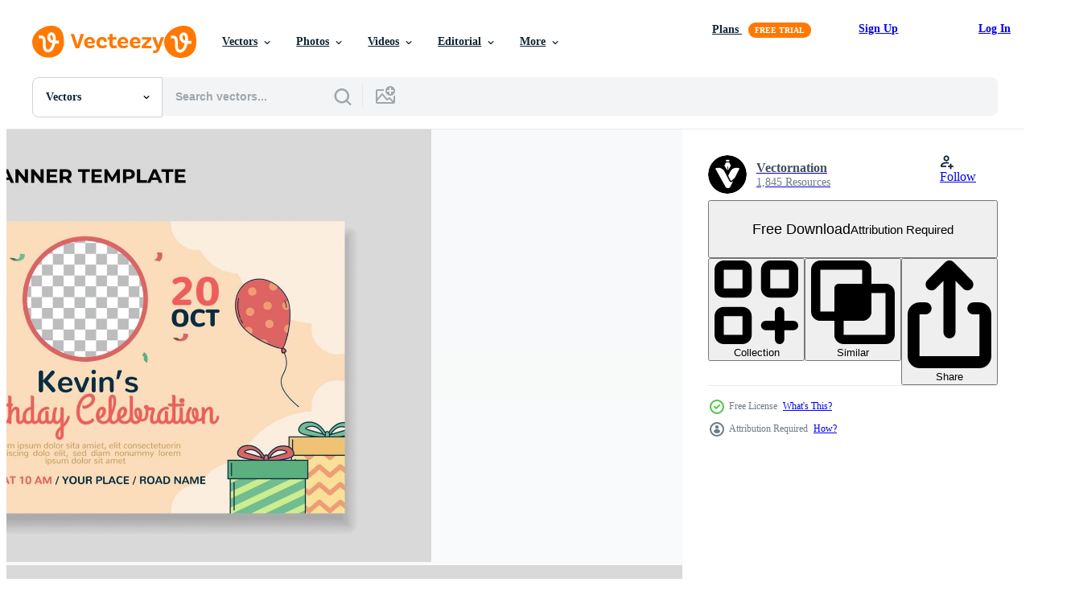

--- FILE ---
content_type: text/html; charset=utf-8
request_url: https://www.vecteezy.com/resources/12982855/show_related_tags_async_content
body_size: 1520
content:
<turbo-frame id="show-related-tags">
  <h2 class="ez-resource-related__header">Related Keywords</h2>

    <div class="splide ez-carousel tags-carousel is-ready" style="--carousel_height: 48px; --additional_height: 0px;" data-controller="carousel search-tag" data-bullets="false" data-loop="false" data-arrows="true">
    <div class="splide__track ez-carousel__track" data-carousel-target="track">
      <ul class="splide__list ez-carousel__inner-wrap" data-carousel-target="innerWrap">
        <li class="search-tag splide__slide ez-carousel__slide" data-carousel-target="slide"><a class="search-tag__tag-link ez-btn ez-btn--light" title="birthday" data-action="search-tag#sendClickEvent search-tag#performSearch" data-search-tag-verified="true" data-keyword-location="show" href="/free-vector/birthday">birthday</a></li><li class="search-tag splide__slide ez-carousel__slide" data-carousel-target="slide"><a class="search-tag__tag-link ez-btn ez-btn--light" title="banner" data-action="search-tag#sendClickEvent search-tag#performSearch" data-search-tag-verified="true" data-keyword-location="show" href="/free-vector/banner">banner</a></li><li class="search-tag splide__slide ez-carousel__slide" data-carousel-target="slide"><a class="search-tag__tag-link ez-btn ez-btn--light" title="invitation" data-action="search-tag#sendClickEvent search-tag#performSearch" data-search-tag-verified="true" data-keyword-location="show" href="/free-vector/invitation">invitation</a></li><li class="search-tag splide__slide ez-carousel__slide" data-carousel-target="slide"><a class="search-tag__tag-link ez-btn ez-btn--light" title="party" data-action="search-tag#sendClickEvent search-tag#performSearch" data-search-tag-verified="true" data-keyword-location="show" href="/free-vector/party">party</a></li><li class="search-tag splide__slide ez-carousel__slide" data-carousel-target="slide"><a class="search-tag__tag-link ez-btn ez-btn--light" title="background" data-action="search-tag#sendClickEvent search-tag#performSearch" data-search-tag-verified="true" data-keyword-location="show" href="/free-vector/background">background</a></li><li class="search-tag splide__slide ez-carousel__slide" data-carousel-target="slide"><a class="search-tag__tag-link ez-btn ez-btn--light" title="celebration" data-action="search-tag#sendClickEvent search-tag#performSearch" data-search-tag-verified="true" data-keyword-location="show" href="/free-vector/celebration">celebration</a></li><li class="search-tag splide__slide ez-carousel__slide" data-carousel-target="slide"><a class="search-tag__tag-link ez-btn ez-btn--light" title="anniversary" data-action="search-tag#sendClickEvent search-tag#performSearch" data-search-tag-verified="true" data-keyword-location="show" href="/free-vector/anniversary">anniversary</a></li><li class="search-tag splide__slide ez-carousel__slide" data-carousel-target="slide"><a class="search-tag__tag-link ez-btn ez-btn--light" title="template" data-action="search-tag#sendClickEvent search-tag#performSearch" data-search-tag-verified="true" data-keyword-location="show" href="/free-vector/template">template</a></li><li class="search-tag splide__slide ez-carousel__slide" data-carousel-target="slide"><a class="search-tag__tag-link ez-btn ez-btn--light" title="celebrate" data-action="search-tag#sendClickEvent search-tag#performSearch" data-search-tag-verified="true" data-keyword-location="show" href="/free-vector/celebrate">celebrate</a></li><li class="search-tag splide__slide ez-carousel__slide" data-carousel-target="slide"><a class="search-tag__tag-link ez-btn ez-btn--light" title="balloon" data-action="search-tag#sendClickEvent search-tag#performSearch" data-search-tag-verified="true" data-keyword-location="show" href="/free-vector/balloon">balloon</a></li><li class="search-tag splide__slide ez-carousel__slide" data-carousel-target="slide"><a class="search-tag__tag-link ez-btn ez-btn--light" title="confetti" data-action="search-tag#sendClickEvent search-tag#performSearch" data-search-tag-verified="true" data-keyword-location="show" href="/free-vector/confetti">confetti</a></li><li class="search-tag splide__slide ez-carousel__slide" data-carousel-target="slide"><a class="search-tag__tag-link ez-btn ez-btn--light" title="present" data-action="search-tag#sendClickEvent search-tag#performSearch" data-search-tag-verified="true" data-keyword-location="show" href="/free-vector/present">present</a></li><li class="search-tag splide__slide ez-carousel__slide" data-carousel-target="slide"><a class="search-tag__tag-link ez-btn ez-btn--light" title="gift" data-action="search-tag#sendClickEvent search-tag#performSearch" data-search-tag-verified="true" data-keyword-location="show" href="/free-vector/gift">gift</a></li><li class="search-tag splide__slide ez-carousel__slide" data-carousel-target="slide"><a class="search-tag__tag-link ez-btn ez-btn--light" title="happy" data-action="search-tag#sendClickEvent search-tag#performSearch" data-search-tag-verified="true" data-keyword-location="show" href="/free-vector/happy">happy</a></li><li class="search-tag splide__slide ez-carousel__slide" data-carousel-target="slide"><a class="search-tag__tag-link ez-btn ez-btn--light" title="fun" data-action="search-tag#sendClickEvent search-tag#performSearch" data-search-tag-verified="true" data-keyword-location="show" href="/free-vector/fun">fun</a></li><li class="search-tag splide__slide ez-carousel__slide" data-carousel-target="slide"><a class="search-tag__tag-link ez-btn ez-btn--light" title="annual" data-action="search-tag#sendClickEvent search-tag#performSearch" data-search-tag-verified="true" data-keyword-location="show" href="/free-vector/annual">annual</a></li><li class="search-tag splide__slide ez-carousel__slide" data-carousel-target="slide"><a class="search-tag__tag-link ez-btn ez-btn--light" title="festive" data-action="search-tag#sendClickEvent search-tag#performSearch" data-search-tag-verified="true" data-keyword-location="show" href="/free-vector/festive">festive</a></li><li class="search-tag splide__slide ez-carousel__slide" data-carousel-target="slide"><a class="search-tag__tag-link ez-btn ez-btn--light" title="event" data-action="search-tag#sendClickEvent search-tag#performSearch" data-search-tag-verified="true" data-keyword-location="show" href="/free-vector/event">event</a></li><li class="search-tag splide__slide ez-carousel__slide" data-carousel-target="slide"><a class="search-tag__tag-link ez-btn ez-btn--light" title="kids" data-action="search-tag#sendClickEvent search-tag#performSearch" data-search-tag-verified="true" data-keyword-location="show" href="/free-vector/kids">kids</a></li><li class="search-tag splide__slide ez-carousel__slide" data-carousel-target="slide"><a class="search-tag__tag-link ez-btn ez-btn--light" title="children" data-action="search-tag#sendClickEvent search-tag#performSearch" data-search-tag-verified="true" data-keyword-location="show" href="/free-vector/children">children</a></li><li class="search-tag splide__slide ez-carousel__slide" data-carousel-target="slide"><a class="search-tag__tag-link ez-btn ez-btn--light" title="birth" data-action="search-tag#sendClickEvent search-tag#performSearch" data-search-tag-verified="true" data-keyword-location="show" href="/free-vector/birth">birth</a></li><li class="search-tag splide__slide ez-carousel__slide" data-carousel-target="slide"><a class="search-tag__tag-link ez-btn ez-btn--light" title="baby" data-action="search-tag#sendClickEvent search-tag#performSearch" data-search-tag-verified="true" data-keyword-location="show" href="/free-vector/baby">baby</a></li><li class="search-tag splide__slide ez-carousel__slide" data-carousel-target="slide"><a class="search-tag__tag-link ez-btn ez-btn--light" title="child" data-action="search-tag#sendClickEvent search-tag#performSearch" data-search-tag-verified="true" data-keyword-location="show" href="/free-vector/child">child</a></li><li class="search-tag splide__slide ez-carousel__slide" data-carousel-target="slide"><a class="search-tag__tag-link ez-btn ez-btn--light" title="congratulation" data-action="search-tag#sendClickEvent search-tag#performSearch" data-search-tag-verified="true" data-keyword-location="show" href="/free-vector/congratulation">congratulation</a></li><li class="search-tag splide__slide ez-carousel__slide" data-carousel-target="slide"><a class="search-tag__tag-link ez-btn ez-btn--light" title="flyer" data-action="search-tag#sendClickEvent search-tag#performSearch" data-search-tag-verified="true" data-keyword-location="show" href="/free-vector/flyer">flyer</a></li><li class="search-tag splide__slide ez-carousel__slide" data-carousel-target="slide"><a class="search-tag__tag-link ez-btn ez-btn--light" title="card" data-action="search-tag#sendClickEvent search-tag#performSearch" data-search-tag-verified="true" data-keyword-location="show" href="/free-vector/card">card</a></li><li class="search-tag splide__slide ez-carousel__slide" data-carousel-target="slide"><a class="search-tag__tag-link ez-btn ez-btn--light" title="decoration" data-action="search-tag#sendClickEvent search-tag#performSearch" data-search-tag-verified="true" data-keyword-location="show" href="/free-vector/decoration">decoration</a></li><li class="search-tag splide__slide ez-carousel__slide" data-carousel-target="slide"><a class="search-tag__tag-link ez-btn ez-btn--light" title="cheerful" data-action="search-tag#sendClickEvent search-tag#performSearch" data-search-tag-verified="true" data-keyword-location="show" href="/free-vector/cheerful">cheerful</a></li><li class="search-tag splide__slide ez-carousel__slide" data-carousel-target="slide"><a class="search-tag__tag-link ez-btn ez-btn--light" title="design" data-action="search-tag#sendClickEvent search-tag#performSearch" data-search-tag-verified="true" data-keyword-location="show" href="/free-vector/design">design</a></li><li class="search-tag splide__slide ez-carousel__slide" data-carousel-target="slide"><a class="search-tag__tag-link ez-btn ez-btn--light" title="vector" data-action="search-tag#sendClickEvent search-tag#performSearch" data-search-tag-verified="true" data-keyword-location="show" href="/free-vector/vector">vector</a></li>
</ul></div>
    

    <div class="splide__arrows splide__arrows--ltr ez-carousel__arrows"><button class="splide__arrow splide__arrow--prev ez-carousel__arrow ez-carousel__arrow--prev" disabled="disabled" data-carousel-target="arrowPrev" data-test-id="carousel-arrow-prev" data-direction="prev" aria_label="Previous"><span class="ez-carousel__arrow-wrap"><svg xmlns="http://www.w3.org/2000/svg" viewBox="0 0 5 8" role="img" aria-labelledby="acdm6gh87lu33fdr9j3orttr2uujhv2f" class="arrow-prev"><desc id="acdm6gh87lu33fdr9j3orttr2uujhv2f">Previous</desc><path fill-rule="evenodd" d="M4.707 7.707a1 1 0 0 0 0-1.414L2.414 4l2.293-2.293A1 1 0 0 0 3.293.293l-3 3a1 1 0 0 0 0 1.414l3 3a1 1 0 0 0 1.414 0Z" clip-rule="evenodd"></path></svg>
</span><span class="ez-carousel__gradient"></span></button><button class="splide__arrow splide__arrow--next ez-carousel__arrow ez-carousel__arrow--next" disabled="disabled" data-carousel-target="arrowNext" data-test-id="carousel-arrow-next" data-direction="next" aria_label="Next"><span class="ez-carousel__arrow-wrap"><svg xmlns="http://www.w3.org/2000/svg" viewBox="0 0 5 8" role="img" aria-labelledby="a2u3hkumuzxtct7jdg3y4ocl1fkxv4w5" class="arrow-next"><desc id="a2u3hkumuzxtct7jdg3y4ocl1fkxv4w5">Next</desc><path fill-rule="evenodd" d="M.293 7.707a1 1 0 0 1 0-1.414L2.586 4 .293 1.707A1 1 0 0 1 1.707.293l3 3a1 1 0 0 1 0 1.414l-3 3a1 1 0 0 1-1.414 0Z" clip-rule="evenodd"></path></svg>
</span><span class="ez-carousel__gradient"></span></button></div>
</div></turbo-frame>


--- FILE ---
content_type: text/html; charset=utf-8
request_url: https://www.vecteezy.com/resources/12982855/show_related_grids_async_content
body_size: 14429
content:
<turbo-frame id="show-related-resources">
    <div data-conversions-category="Users Also Viewed">
      <h2 class="ez-resource-related__header">
        Users Also Viewed
      </h2>

      <ul class="ez-resource-grid ez-resource-grid--main-grid  is-hidden" id="false" data-controller="grid contributor-info" data-grid-track-truncation-value="false" data-max-rows="50" data-row-height="240" data-instant-grid="false" data-truncate-results="false" data-testid="also-viewed-resources" data-labels="editable free" style="--editable: &#39;Editable&#39;;--free: &#39;Free&#39;;">

  <li class="ez-resource-grid__item ez-resource-thumb" data-controller="grid-item-decorator" data-position="{{position}}" data-item-id="12982857" data-pro="false" data-grid-target="gridItem" data-w="320" data-h="200" data-grid-item-decorator-free-label-value="Free" data-action="mouseenter-&gt;grid-item-decorator#hoverThumb:once" data-grid-item-decorator-item-pro-param="Free" data-grid-item-decorator-resource-id-param="12982857" data-grid-item-decorator-content-type-param="Content-vector" data-grid-item-decorator-image-src-param="https://static.vecteezy.com/system/resources/previews/012/982/857/non_2x/kids-birthday-banner-template-suitable-for-birthday-invitation-or-any-other-kids-event-free-vector.jpg" data-grid-item-decorator-pinterest-url-param="https://www.vecteezy.com/vector-art/12982857-kids-birthday-banner-template-suitable-for-birthday-invitation-or-any-other-kids-event" data-grid-item-decorator-seo-page-description-param="Kids birthday banner template. Suitable for birthday invitation or any other kids event" data-grid-item-decorator-user-id-param="8699024" data-grid-item-decorator-user-display-name-param="Vectornation " data-grid-item-decorator-avatar-src-param="https://static.vecteezy.com/system/user/avatar/8699024/medium_Logo_Vectornation.png" data-grid-item-decorator-uploads-path-param="/members/vectornation/uploads">

  <script type="application/ld+json" id="media_schema">
  {"@context":"https://schema.org","@type":"ImageObject","name":"Kids birthday banner template. Suitable for birthday invitation or any other kids event","uploadDate":"2022-10-13T21:09:34-05:00","thumbnailUrl":"https://static.vecteezy.com/system/resources/thumbnails/012/982/857/small_2x/kids-birthday-banner-template-suitable-for-birthday-invitation-or-any-other-kids-event-free-vector.jpg","contentUrl":"https://static.vecteezy.com/system/resources/previews/012/982/857/non_2x/kids-birthday-banner-template-suitable-for-birthday-invitation-or-any-other-kids-event-free-vector.jpg","sourceOrganization":"Vecteezy","license":"https://support.vecteezy.com/en_us/new-vecteezy-licensing-ByHivesvt","acquireLicensePage":"https://www.vecteezy.com/vector-art/12982857-kids-birthday-banner-template-suitable-for-birthday-invitation-or-any-other-kids-event","creator":{"@type":"Person","name":"Vectornation "},"copyrightNotice":"Vectornation ","creditText":"Vecteezy"}
</script>


<a href="/vector-art/12982857-kids-birthday-banner-template-suitable-for-birthday-invitation-or-any-other-kids-event" class="ez-resource-thumb__link" title="Kids birthday banner template. Suitable for birthday invitation or any other kids event" style="--height: 200; --width: 320; " data-action="click-&gt;grid#trackResourceClick mouseenter-&gt;grid#trackResourceHover" data-content-type="vector" data-controller="ez-hover-intent" data-previews-srcs="[&quot;https://static.vecteezy.com/system/resources/previews/012/982/857/non_2x/kids-birthday-banner-template-suitable-for-birthday-invitation-or-any-other-kids-event-free-vector.jpg&quot;,&quot;https://static.vecteezy.com/system/resources/previews/012/982/857/large_2x/kids-birthday-banner-template-suitable-for-birthday-invitation-or-any-other-kids-event-free-vector.jpg&quot;]" data-pro="false" data-resource-id="12982857" data-grid-item-decorator-target="link">
    <img src="https://static.vecteezy.com/system/resources/thumbnails/012/982/857/small/kids-birthday-banner-template-suitable-for-birthday-invitation-or-any-other-kids-event-free-vector.jpg" srcset="https://static.vecteezy.com/system/resources/thumbnails/012/982/857/small_2x/kids-birthday-banner-template-suitable-for-birthday-invitation-or-any-other-kids-event-free-vector.jpg 2x, https://static.vecteezy.com/system/resources/thumbnails/012/982/857/small/kids-birthday-banner-template-suitable-for-birthday-invitation-or-any-other-kids-event-free-vector.jpg 1x" class="ez-resource-thumb__img" loading="lazy" decoding="async" width="320" height="200" alt="Kids birthday banner template. Suitable for birthday invitation or any other kids event vector">

</a>

  <div class="ez-resource-thumb__label-wrap"></div>
  

  <div class="ez-resource-thumb__hover-state"></div>
</li><li class="ez-resource-grid__item ez-resource-thumb" data-controller="grid-item-decorator" data-position="{{position}}" data-item-id="12982863" data-pro="false" data-grid-target="gridItem" data-w="320" data-h="200" data-grid-item-decorator-free-label-value="Free" data-action="mouseenter-&gt;grid-item-decorator#hoverThumb:once" data-grid-item-decorator-item-pro-param="Free" data-grid-item-decorator-resource-id-param="12982863" data-grid-item-decorator-content-type-param="Content-vector" data-grid-item-decorator-image-src-param="https://static.vecteezy.com/system/resources/previews/012/982/863/non_2x/kids-birthday-invitation-banner-template-suitable-for-birthday-celebration-or-any-other-kids-event-free-vector.jpg" data-grid-item-decorator-pinterest-url-param="https://www.vecteezy.com/vector-art/12982863-kids-birthday-invitation-banner-template-suitable-for-birthday-celebration-or-any-other-kids-event" data-grid-item-decorator-seo-page-description-param="Kids birthday invitation banner template. Suitable for birthday celebration or any other kids event" data-grid-item-decorator-user-id-param="8699024" data-grid-item-decorator-user-display-name-param="Vectornation " data-grid-item-decorator-avatar-src-param="https://static.vecteezy.com/system/user/avatar/8699024/medium_Logo_Vectornation.png" data-grid-item-decorator-uploads-path-param="/members/vectornation/uploads">

  <script type="application/ld+json" id="media_schema">
  {"@context":"https://schema.org","@type":"ImageObject","name":"Kids birthday invitation banner template. Suitable for birthday celebration or any other kids event","uploadDate":"2022-10-13T21:09:38-05:00","thumbnailUrl":"https://static.vecteezy.com/system/resources/thumbnails/012/982/863/small_2x/kids-birthday-invitation-banner-template-suitable-for-birthday-celebration-or-any-other-kids-event-free-vector.jpg","contentUrl":"https://static.vecteezy.com/system/resources/previews/012/982/863/non_2x/kids-birthday-invitation-banner-template-suitable-for-birthday-celebration-or-any-other-kids-event-free-vector.jpg","sourceOrganization":"Vecteezy","license":"https://support.vecteezy.com/en_us/new-vecteezy-licensing-ByHivesvt","acquireLicensePage":"https://www.vecteezy.com/vector-art/12982863-kids-birthday-invitation-banner-template-suitable-for-birthday-celebration-or-any-other-kids-event","creator":{"@type":"Person","name":"Vectornation "},"copyrightNotice":"Vectornation ","creditText":"Vecteezy"}
</script>


<a href="/vector-art/12982863-kids-birthday-invitation-banner-template-suitable-for-birthday-celebration-or-any-other-kids-event" class="ez-resource-thumb__link" title="Kids birthday invitation banner template. Suitable for birthday celebration or any other kids event" style="--height: 200; --width: 320; " data-action="click-&gt;grid#trackResourceClick mouseenter-&gt;grid#trackResourceHover" data-content-type="vector" data-controller="ez-hover-intent" data-previews-srcs="[&quot;https://static.vecteezy.com/system/resources/previews/012/982/863/non_2x/kids-birthday-invitation-banner-template-suitable-for-birthday-celebration-or-any-other-kids-event-free-vector.jpg&quot;,&quot;https://static.vecteezy.com/system/resources/previews/012/982/863/large_2x/kids-birthday-invitation-banner-template-suitable-for-birthday-celebration-or-any-other-kids-event-free-vector.jpg&quot;]" data-pro="false" data-resource-id="12982863" data-grid-item-decorator-target="link">
    <img src="https://static.vecteezy.com/system/resources/thumbnails/012/982/863/small/kids-birthday-invitation-banner-template-suitable-for-birthday-celebration-or-any-other-kids-event-free-vector.jpg" srcset="https://static.vecteezy.com/system/resources/thumbnails/012/982/863/small_2x/kids-birthday-invitation-banner-template-suitable-for-birthday-celebration-or-any-other-kids-event-free-vector.jpg 2x, https://static.vecteezy.com/system/resources/thumbnails/012/982/863/small/kids-birthday-invitation-banner-template-suitable-for-birthday-celebration-or-any-other-kids-event-free-vector.jpg 1x" class="ez-resource-thumb__img" loading="lazy" decoding="async" width="320" height="200" alt="Kids birthday invitation banner template. Suitable for birthday celebration or any other kids event vector">

</a>

  <div class="ez-resource-thumb__label-wrap"></div>
  

  <div class="ez-resource-thumb__hover-state"></div>
</li><li class="ez-resource-grid__item ez-resource-thumb" data-controller="grid-item-decorator" data-position="{{position}}" data-item-id="12982915" data-pro="false" data-grid-target="gridItem" data-w="316" data-h="200" data-grid-item-decorator-free-label-value="Free" data-action="mouseenter-&gt;grid-item-decorator#hoverThumb:once" data-grid-item-decorator-item-pro-param="Free" data-grid-item-decorator-resource-id-param="12982915" data-grid-item-decorator-content-type-param="Content-vector" data-grid-item-decorator-image-src-param="https://static.vecteezy.com/system/resources/previews/012/982/915/non_2x/happy-birthday-social-media-post-template-suitable-for-kids-birthday-invitation-or-any-other-kids-event-free-vector.jpg" data-grid-item-decorator-pinterest-url-param="https://www.vecteezy.com/vector-art/12982915-happy-birthday-social-media-post-template-suitable-for-kids-birthday-invitation-or-any-other-kids-event" data-grid-item-decorator-seo-page-description-param="Happy birthday social media post template. Suitable for kids birthday invitation or any other kids event" data-grid-item-decorator-user-id-param="8699024" data-grid-item-decorator-user-display-name-param="Vectornation " data-grid-item-decorator-avatar-src-param="https://static.vecteezy.com/system/user/avatar/8699024/medium_Logo_Vectornation.png" data-grid-item-decorator-uploads-path-param="/members/vectornation/uploads">

  <script type="application/ld+json" id="media_schema">
  {"@context":"https://schema.org","@type":"ImageObject","name":"Happy birthday social media post template. Suitable for kids birthday invitation or any other kids event","uploadDate":"2022-10-13T21:10:46-05:00","thumbnailUrl":"https://static.vecteezy.com/system/resources/thumbnails/012/982/915/small_2x/happy-birthday-social-media-post-template-suitable-for-kids-birthday-invitation-or-any-other-kids-event-free-vector.jpg","contentUrl":"https://static.vecteezy.com/system/resources/previews/012/982/915/non_2x/happy-birthday-social-media-post-template-suitable-for-kids-birthday-invitation-or-any-other-kids-event-free-vector.jpg","sourceOrganization":"Vecteezy","license":"https://support.vecteezy.com/en_us/new-vecteezy-licensing-ByHivesvt","acquireLicensePage":"https://www.vecteezy.com/vector-art/12982915-happy-birthday-social-media-post-template-suitable-for-kids-birthday-invitation-or-any-other-kids-event","creator":{"@type":"Person","name":"Vectornation "},"copyrightNotice":"Vectornation ","creditText":"Vecteezy"}
</script>


<a href="/vector-art/12982915-happy-birthday-social-media-post-template-suitable-for-kids-birthday-invitation-or-any-other-kids-event" class="ez-resource-thumb__link" title="Happy birthday social media post template. Suitable for kids birthday invitation or any other kids event" style="--height: 200; --width: 316; " data-action="click-&gt;grid#trackResourceClick mouseenter-&gt;grid#trackResourceHover" data-content-type="vector" data-controller="ez-hover-intent" data-previews-srcs="[&quot;https://static.vecteezy.com/system/resources/previews/012/982/915/non_2x/happy-birthday-social-media-post-template-suitable-for-kids-birthday-invitation-or-any-other-kids-event-free-vector.jpg&quot;,&quot;https://static.vecteezy.com/system/resources/previews/012/982/915/large_2x/happy-birthday-social-media-post-template-suitable-for-kids-birthday-invitation-or-any-other-kids-event-free-vector.jpg&quot;]" data-pro="false" data-resource-id="12982915" data-grid-item-decorator-target="link">
    <img src="https://static.vecteezy.com/system/resources/thumbnails/012/982/915/small/happy-birthday-social-media-post-template-suitable-for-kids-birthday-invitation-or-any-other-kids-event-free-vector.jpg" srcset="https://static.vecteezy.com/system/resources/thumbnails/012/982/915/small_2x/happy-birthday-social-media-post-template-suitable-for-kids-birthday-invitation-or-any-other-kids-event-free-vector.jpg 2x, https://static.vecteezy.com/system/resources/thumbnails/012/982/915/small/happy-birthday-social-media-post-template-suitable-for-kids-birthday-invitation-or-any-other-kids-event-free-vector.jpg 1x" class="ez-resource-thumb__img" loading="lazy" decoding="async" width="316" height="200" alt="Happy birthday social media post template. Suitable for kids birthday invitation or any other kids event vector">

</a>

  <div class="ez-resource-thumb__label-wrap"></div>
  

  <div class="ez-resource-thumb__hover-state"></div>
</li><li class="ez-resource-grid__item ez-resource-thumb" data-controller="grid-item-decorator" data-position="{{position}}" data-item-id="12969138" data-pro="false" data-grid-target="gridItem" data-w="320" data-h="200" data-grid-item-decorator-free-label-value="Free" data-action="mouseenter-&gt;grid-item-decorator#hoverThumb:once" data-grid-item-decorator-item-pro-param="Free" data-grid-item-decorator-resource-id-param="12969138" data-grid-item-decorator-content-type-param="Content-vector" data-grid-item-decorator-image-src-param="https://static.vecteezy.com/system/resources/previews/012/969/138/non_2x/birthday-invitation-banner-template-suitable-for-birthday-celebration-and-anniversary-event-free-vector.jpg" data-grid-item-decorator-pinterest-url-param="https://www.vecteezy.com/vector-art/12969138-birthday-invitation-banner-template-suitable-for-birthday-celebration-and-anniversary-event" data-grid-item-decorator-seo-page-description-param="Birthday invitation banner template. Suitable for birthday celebration and anniversary event" data-grid-item-decorator-user-id-param="8699024" data-grid-item-decorator-user-display-name-param="Vectornation " data-grid-item-decorator-avatar-src-param="https://static.vecteezy.com/system/user/avatar/8699024/medium_Logo_Vectornation.png" data-grid-item-decorator-uploads-path-param="/members/vectornation/uploads">

  <script type="application/ld+json" id="media_schema">
  {"@context":"https://schema.org","@type":"ImageObject","name":"Birthday invitation banner template. Suitable for birthday celebration and anniversary event","uploadDate":"2022-10-13T12:55:10-05:00","thumbnailUrl":"https://static.vecteezy.com/system/resources/thumbnails/012/969/138/small_2x/birthday-invitation-banner-template-suitable-for-birthday-celebration-and-anniversary-event-free-vector.jpg","contentUrl":"https://static.vecteezy.com/system/resources/previews/012/969/138/non_2x/birthday-invitation-banner-template-suitable-for-birthday-celebration-and-anniversary-event-free-vector.jpg","sourceOrganization":"Vecteezy","license":"https://support.vecteezy.com/en_us/new-vecteezy-licensing-ByHivesvt","acquireLicensePage":"https://www.vecteezy.com/vector-art/12969138-birthday-invitation-banner-template-suitable-for-birthday-celebration-and-anniversary-event","creator":{"@type":"Person","name":"Vectornation "},"copyrightNotice":"Vectornation ","creditText":"Vecteezy"}
</script>


<a href="/vector-art/12969138-birthday-invitation-banner-template-suitable-for-birthday-celebration-and-anniversary-event" class="ez-resource-thumb__link" title="Birthday invitation banner template. Suitable for birthday celebration and anniversary event" style="--height: 200; --width: 320; " data-action="click-&gt;grid#trackResourceClick mouseenter-&gt;grid#trackResourceHover" data-content-type="vector" data-controller="ez-hover-intent" data-previews-srcs="[&quot;https://static.vecteezy.com/system/resources/previews/012/969/138/non_2x/birthday-invitation-banner-template-suitable-for-birthday-celebration-and-anniversary-event-free-vector.jpg&quot;,&quot;https://static.vecteezy.com/system/resources/previews/012/969/138/large_2x/birthday-invitation-banner-template-suitable-for-birthday-celebration-and-anniversary-event-free-vector.jpg&quot;]" data-pro="false" data-resource-id="12969138" data-grid-item-decorator-target="link">
    <img src="https://static.vecteezy.com/system/resources/thumbnails/012/969/138/small/birthday-invitation-banner-template-suitable-for-birthday-celebration-and-anniversary-event-free-vector.jpg" srcset="https://static.vecteezy.com/system/resources/thumbnails/012/969/138/small_2x/birthday-invitation-banner-template-suitable-for-birthday-celebration-and-anniversary-event-free-vector.jpg 2x, https://static.vecteezy.com/system/resources/thumbnails/012/969/138/small/birthday-invitation-banner-template-suitable-for-birthday-celebration-and-anniversary-event-free-vector.jpg 1x" class="ez-resource-thumb__img" loading="lazy" decoding="async" width="320" height="200" alt="Birthday invitation banner template. Suitable for birthday celebration and anniversary event vector">

</a>

  <div class="ez-resource-thumb__label-wrap"></div>
  

  <div class="ez-resource-thumb__hover-state"></div>
</li><li class="ez-resource-grid__item ez-resource-thumb" data-controller="grid-item-decorator" data-position="{{position}}" data-item-id="12982914" data-pro="false" data-grid-target="gridItem" data-w="200" data-h="200" data-grid-item-decorator-free-label-value="Free" data-action="mouseenter-&gt;grid-item-decorator#hoverThumb:once" data-grid-item-decorator-item-pro-param="Free" data-grid-item-decorator-resource-id-param="12982914" data-grid-item-decorator-content-type-param="Content-vector" data-grid-item-decorator-image-src-param="https://static.vecteezy.com/system/resources/previews/012/982/914/non_2x/happy-birthday-frame-with-colorful-balloons-and-flags-free-vector.jpg" data-grid-item-decorator-pinterest-url-param="https://www.vecteezy.com/vector-art/12982914-happy-birthday-frame-with-colorful-balloons-and-flags" data-grid-item-decorator-seo-page-description-param="Happy birthday frame with colorful balloons and flags" data-grid-item-decorator-user-id-param="8699024" data-grid-item-decorator-user-display-name-param="Vectornation " data-grid-item-decorator-avatar-src-param="https://static.vecteezy.com/system/user/avatar/8699024/medium_Logo_Vectornation.png" data-grid-item-decorator-uploads-path-param="/members/vectornation/uploads">

  <script type="application/ld+json" id="media_schema">
  {"@context":"https://schema.org","@type":"ImageObject","name":"Happy birthday frame with colorful balloons and flags","uploadDate":"2022-10-13T21:10:45-05:00","thumbnailUrl":"https://static.vecteezy.com/system/resources/thumbnails/012/982/914/small_2x/happy-birthday-frame-with-colorful-balloons-and-flags-free-vector.jpg","contentUrl":"https://static.vecteezy.com/system/resources/previews/012/982/914/non_2x/happy-birthday-frame-with-colorful-balloons-and-flags-free-vector.jpg","sourceOrganization":"Vecteezy","license":"https://support.vecteezy.com/en_us/new-vecteezy-licensing-ByHivesvt","acquireLicensePage":"https://www.vecteezy.com/vector-art/12982914-happy-birthday-frame-with-colorful-balloons-and-flags","creator":{"@type":"Person","name":"Vectornation "},"copyrightNotice":"Vectornation ","creditText":"Vecteezy"}
</script>


<a href="/vector-art/12982914-happy-birthday-frame-with-colorful-balloons-and-flags" class="ez-resource-thumb__link" title="Happy birthday frame with colorful balloons and flags" style="--height: 200; --width: 200; " data-action="click-&gt;grid#trackResourceClick mouseenter-&gt;grid#trackResourceHover" data-content-type="vector" data-controller="ez-hover-intent" data-previews-srcs="[&quot;https://static.vecteezy.com/system/resources/previews/012/982/914/non_2x/happy-birthday-frame-with-colorful-balloons-and-flags-free-vector.jpg&quot;,&quot;https://static.vecteezy.com/system/resources/previews/012/982/914/large_2x/happy-birthday-frame-with-colorful-balloons-and-flags-free-vector.jpg&quot;]" data-pro="false" data-resource-id="12982914" data-grid-item-decorator-target="link">
    <img src="https://static.vecteezy.com/system/resources/thumbnails/012/982/914/small/happy-birthday-frame-with-colorful-balloons-and-flags-free-vector.jpg" srcset="https://static.vecteezy.com/system/resources/thumbnails/012/982/914/small_2x/happy-birthday-frame-with-colorful-balloons-and-flags-free-vector.jpg 2x, https://static.vecteezy.com/system/resources/thumbnails/012/982/914/small/happy-birthday-frame-with-colorful-balloons-and-flags-free-vector.jpg 1x" class="ez-resource-thumb__img" loading="lazy" decoding="async" width="200" height="200" alt="Happy birthday frame with colorful balloons and flags vector">

</a>

  <div class="ez-resource-thumb__label-wrap"></div>
  

  <div class="ez-resource-thumb__hover-state"></div>
</li><li class="ez-resource-grid__item ez-resource-thumb" data-controller="grid-item-decorator" data-position="{{position}}" data-item-id="12982858" data-pro="false" data-grid-target="gridItem" data-w="320" data-h="200" data-grid-item-decorator-free-label-value="Free" data-action="mouseenter-&gt;grid-item-decorator#hoverThumb:once" data-grid-item-decorator-item-pro-param="Free" data-grid-item-decorator-resource-id-param="12982858" data-grid-item-decorator-content-type-param="Content-vector" data-grid-item-decorator-image-src-param="https://static.vecteezy.com/system/resources/previews/012/982/858/non_2x/birthday-banner-template-suitable-for-birthday-invitation-and-anniversary-event-free-vector.jpg" data-grid-item-decorator-pinterest-url-param="https://www.vecteezy.com/vector-art/12982858-birthday-banner-template-suitable-for-birthday-invitation-and-anniversary-event" data-grid-item-decorator-seo-page-description-param="Birthday banner template. Suitable for birthday invitation and anniversary event" data-grid-item-decorator-user-id-param="8699024" data-grid-item-decorator-user-display-name-param="Vectornation " data-grid-item-decorator-avatar-src-param="https://static.vecteezy.com/system/user/avatar/8699024/medium_Logo_Vectornation.png" data-grid-item-decorator-uploads-path-param="/members/vectornation/uploads">

  <script type="application/ld+json" id="media_schema">
  {"@context":"https://schema.org","@type":"ImageObject","name":"Birthday banner template. Suitable for birthday invitation and anniversary event","uploadDate":"2022-10-13T21:09:34-05:00","thumbnailUrl":"https://static.vecteezy.com/system/resources/thumbnails/012/982/858/small_2x/birthday-banner-template-suitable-for-birthday-invitation-and-anniversary-event-free-vector.jpg","contentUrl":"https://static.vecteezy.com/system/resources/previews/012/982/858/non_2x/birthday-banner-template-suitable-for-birthday-invitation-and-anniversary-event-free-vector.jpg","sourceOrganization":"Vecteezy","license":"https://support.vecteezy.com/en_us/new-vecteezy-licensing-ByHivesvt","acquireLicensePage":"https://www.vecteezy.com/vector-art/12982858-birthday-banner-template-suitable-for-birthday-invitation-and-anniversary-event","creator":{"@type":"Person","name":"Vectornation "},"copyrightNotice":"Vectornation ","creditText":"Vecteezy"}
</script>


<a href="/vector-art/12982858-birthday-banner-template-suitable-for-birthday-invitation-and-anniversary-event" class="ez-resource-thumb__link" title="Birthday banner template. Suitable for birthday invitation and anniversary event" style="--height: 200; --width: 320; " data-action="click-&gt;grid#trackResourceClick mouseenter-&gt;grid#trackResourceHover" data-content-type="vector" data-controller="ez-hover-intent" data-previews-srcs="[&quot;https://static.vecteezy.com/system/resources/previews/012/982/858/non_2x/birthday-banner-template-suitable-for-birthday-invitation-and-anniversary-event-free-vector.jpg&quot;,&quot;https://static.vecteezy.com/system/resources/previews/012/982/858/large_2x/birthday-banner-template-suitable-for-birthday-invitation-and-anniversary-event-free-vector.jpg&quot;]" data-pro="false" data-resource-id="12982858" data-grid-item-decorator-target="link">
    <img src="https://static.vecteezy.com/system/resources/thumbnails/012/982/858/small/birthday-banner-template-suitable-for-birthday-invitation-and-anniversary-event-free-vector.jpg" srcset="https://static.vecteezy.com/system/resources/thumbnails/012/982/858/small_2x/birthday-banner-template-suitable-for-birthday-invitation-and-anniversary-event-free-vector.jpg 2x, https://static.vecteezy.com/system/resources/thumbnails/012/982/858/small/birthday-banner-template-suitable-for-birthday-invitation-and-anniversary-event-free-vector.jpg 1x" class="ez-resource-thumb__img" loading="lazy" decoding="async" width="320" height="200" alt="Birthday banner template. Suitable for birthday invitation and anniversary event vector">

</a>

  <div class="ez-resource-thumb__label-wrap"></div>
  

  <div class="ez-resource-thumb__hover-state"></div>
</li><li class="ez-resource-grid__item ez-resource-thumb" data-controller="grid-item-decorator" data-position="{{position}}" data-item-id="15680399" data-pro="false" data-grid-target="gridItem" data-w="550" data-h="200" data-grid-item-decorator-free-label-value="Free" data-action="mouseenter-&gt;grid-item-decorator#hoverThumb:once" data-grid-item-decorator-item-pro-param="Free" data-grid-item-decorator-resource-id-param="15680399" data-grid-item-decorator-content-type-param="Content-vector" data-grid-item-decorator-image-src-param="https://static.vecteezy.com/system/resources/previews/015/680/399/non_2x/kids-birthday-party-invitation-cartoon-banners-free-vector.jpg" data-grid-item-decorator-pinterest-url-param="https://www.vecteezy.com/vector-art/15680399-kids-birthday-party-invitation-cartoon-banners" data-grid-item-decorator-seo-page-description-param="Kids birthday party invitation cartoon banners" data-grid-item-decorator-user-id-param="1530916" data-grid-item-decorator-user-display-name-param="Yuliya Pauliukevich" data-grid-item-decorator-avatar-src-param="https://static.vecteezy.com/system/user/avatar/1530916/medium_thumb.jpg" data-grid-item-decorator-uploads-path-param="/members/klyaksun/uploads">

  <script type="application/ld+json" id="media_schema">
  {"@context":"https://schema.org","@type":"ImageObject","name":"Kids birthday party invitation cartoon banners","uploadDate":"2022-12-14T06:01:31-06:00","thumbnailUrl":"https://static.vecteezy.com/system/resources/thumbnails/015/680/399/small_2x/kids-birthday-party-invitation-cartoon-banners-free-vector.jpg","contentUrl":"https://static.vecteezy.com/system/resources/previews/015/680/399/non_2x/kids-birthday-party-invitation-cartoon-banners-free-vector.jpg","sourceOrganization":"Vecteezy","license":"https://support.vecteezy.com/en_us/new-vecteezy-licensing-ByHivesvt","acquireLicensePage":"https://www.vecteezy.com/vector-art/15680399-kids-birthday-party-invitation-cartoon-banners","creator":{"@type":"Person","name":"Yuliya Pauliukevich"},"copyrightNotice":"Yuliya Pauliukevich","creditText":"Vecteezy"}
</script>


<a href="/vector-art/15680399-kids-birthday-party-invitation-cartoon-banners" class="ez-resource-thumb__link" title="Kids birthday party invitation cartoon banners" style="--height: 200; --width: 550; " data-action="click-&gt;grid#trackResourceClick mouseenter-&gt;grid#trackResourceHover" data-content-type="vector" data-controller="ez-hover-intent" data-previews-srcs="[&quot;https://static.vecteezy.com/system/resources/previews/015/680/399/non_2x/kids-birthday-party-invitation-cartoon-banners-free-vector.jpg&quot;,&quot;https://static.vecteezy.com/system/resources/previews/015/680/399/large_2x/kids-birthday-party-invitation-cartoon-banners-free-vector.jpg&quot;]" data-pro="false" data-resource-id="15680399" data-grid-item-decorator-target="link">
    <img src="https://static.vecteezy.com/system/resources/thumbnails/015/680/399/small/kids-birthday-party-invitation-cartoon-banners-free-vector.jpg" srcset="https://static.vecteezy.com/system/resources/thumbnails/015/680/399/small_2x/kids-birthday-party-invitation-cartoon-banners-free-vector.jpg 2x, https://static.vecteezy.com/system/resources/thumbnails/015/680/399/small/kids-birthday-party-invitation-cartoon-banners-free-vector.jpg 1x" class="ez-resource-thumb__img" loading="lazy" decoding="async" width="550" height="200" alt="Kids birthday party invitation cartoon banners vector">

</a>

  <div class="ez-resource-thumb__label-wrap"></div>
  

  <div class="ez-resource-thumb__hover-state"></div>
</li><li class="ez-resource-grid__item ez-resource-thumb" data-controller="grid-item-decorator" data-position="{{position}}" data-item-id="1424495" data-pro="false" data-grid-target="gridItem" data-w="280" data-h="200" data-grid-item-decorator-free-label-value="Free" data-action="mouseenter-&gt;grid-item-decorator#hoverThumb:once" data-grid-item-decorator-item-pro-param="Free" data-grid-item-decorator-resource-id-param="1424495" data-grid-item-decorator-content-type-param="Content-vector" data-grid-item-decorator-image-src-param="https://static.vecteezy.com/system/resources/previews/001/424/495/non_2x/happy-birthday-party-kid-invitation-flyer-free-vector.jpg" data-grid-item-decorator-pinterest-url-param="https://www.vecteezy.com/vector-art/1424495-happy-birthday-party-kid-invitation-flyer" data-grid-item-decorator-seo-page-description-param="Happy Birthday Party Kid Invitation Flyer" data-grid-item-decorator-user-id-param="1537881" data-grid-item-decorator-user-display-name-param="arcadesign " data-grid-item-decorator-avatar-src-param="https://static.vecteezy.com/system/user/avatar/1537881/medium_blockbits.jpg" data-grid-item-decorator-uploads-path-param="/members/arcadesign/uploads">

  <script type="application/ld+json" id="media_schema">
  {"@context":"https://schema.org","@type":"ImageObject","name":"Happy Birthday Party Kid Invitation Flyer","uploadDate":"2020-11-09T10:56:54-06:00","thumbnailUrl":"https://static.vecteezy.com/system/resources/thumbnails/001/424/495/small_2x/happy-birthday-party-kid-invitation-flyer-free-vector.jpg","contentUrl":"https://static.vecteezy.com/system/resources/previews/001/424/495/non_2x/happy-birthday-party-kid-invitation-flyer-free-vector.jpg","sourceOrganization":"Vecteezy","license":"https://support.vecteezy.com/en_us/new-vecteezy-licensing-ByHivesvt","acquireLicensePage":"https://www.vecteezy.com/vector-art/1424495-happy-birthday-party-kid-invitation-flyer","creator":{"@type":"Person","name":"arcadesign "},"copyrightNotice":"arcadesign ","creditText":"Vecteezy"}
</script>


<a href="/vector-art/1424495-happy-birthday-party-kid-invitation-flyer" class="ez-resource-thumb__link" title="Happy Birthday Party Kid Invitation Flyer" style="--height: 200; --width: 280; " data-action="click-&gt;grid#trackResourceClick mouseenter-&gt;grid#trackResourceHover" data-content-type="vector" data-controller="ez-hover-intent" data-previews-srcs="[&quot;https://static.vecteezy.com/system/resources/previews/001/424/495/non_2x/happy-birthday-party-kid-invitation-flyer-free-vector.jpg&quot;,&quot;https://static.vecteezy.com/system/resources/previews/001/424/495/large_2x/happy-birthday-party-kid-invitation-flyer-free-vector.jpg&quot;]" data-pro="false" data-resource-id="1424495" data-grid-item-decorator-target="link">
    <img src="https://static.vecteezy.com/system/resources/thumbnails/001/424/495/small/happy-birthday-party-kid-invitation-flyer-free-vector.jpg" srcset="https://static.vecteezy.com/system/resources/thumbnails/001/424/495/small_2x/happy-birthday-party-kid-invitation-flyer-free-vector.jpg 2x, https://static.vecteezy.com/system/resources/thumbnails/001/424/495/small/happy-birthday-party-kid-invitation-flyer-free-vector.jpg 1x" class="ez-resource-thumb__img" loading="lazy" decoding="async" width="280" height="200" alt="Happy Birthday Party Kid Invitation Flyer vector">

</a>

  <div class="ez-resource-thumb__label-wrap"></div>
  

  <div class="ez-resource-thumb__hover-state"></div>
</li><li class="ez-resource-grid__item ez-resource-thumb" data-controller="grid-item-decorator" data-position="{{position}}" data-item-id="12982845" data-pro="false" data-grid-target="gridItem" data-w="320" data-h="200" data-grid-item-decorator-free-label-value="Free" data-action="mouseenter-&gt;grid-item-decorator#hoverThumb:once" data-grid-item-decorator-item-pro-param="Free" data-grid-item-decorator-resource-id-param="12982845" data-grid-item-decorator-content-type-param="Content-vector" data-grid-item-decorator-image-src-param="https://static.vecteezy.com/system/resources/previews/012/982/845/non_2x/kids-birthday-invitation-banner-template-free-vector.jpg" data-grid-item-decorator-pinterest-url-param="https://www.vecteezy.com/vector-art/12982845-kids-birthday-invitation-banner-template" data-grid-item-decorator-seo-page-description-param="Kids birthday invitation banner template" data-grid-item-decorator-user-id-param="8699024" data-grid-item-decorator-user-display-name-param="Vectornation " data-grid-item-decorator-avatar-src-param="https://static.vecteezy.com/system/user/avatar/8699024/medium_Logo_Vectornation.png" data-grid-item-decorator-uploads-path-param="/members/vectornation/uploads">

  <script type="application/ld+json" id="media_schema">
  {"@context":"https://schema.org","@type":"ImageObject","name":"Kids birthday invitation banner template","uploadDate":"2022-10-13T21:09:19-05:00","thumbnailUrl":"https://static.vecteezy.com/system/resources/thumbnails/012/982/845/small_2x/kids-birthday-invitation-banner-template-free-vector.jpg","contentUrl":"https://static.vecteezy.com/system/resources/previews/012/982/845/non_2x/kids-birthday-invitation-banner-template-free-vector.jpg","sourceOrganization":"Vecteezy","license":"https://support.vecteezy.com/en_us/new-vecteezy-licensing-ByHivesvt","acquireLicensePage":"https://www.vecteezy.com/vector-art/12982845-kids-birthday-invitation-banner-template","creator":{"@type":"Person","name":"Vectornation "},"copyrightNotice":"Vectornation ","creditText":"Vecteezy"}
</script>


<a href="/vector-art/12982845-kids-birthday-invitation-banner-template" class="ez-resource-thumb__link" title="Kids birthday invitation banner template" style="--height: 200; --width: 320; " data-action="click-&gt;grid#trackResourceClick mouseenter-&gt;grid#trackResourceHover" data-content-type="vector" data-controller="ez-hover-intent" data-previews-srcs="[&quot;https://static.vecteezy.com/system/resources/previews/012/982/845/non_2x/kids-birthday-invitation-banner-template-free-vector.jpg&quot;,&quot;https://static.vecteezy.com/system/resources/previews/012/982/845/large_2x/kids-birthday-invitation-banner-template-free-vector.jpg&quot;]" data-pro="false" data-resource-id="12982845" data-grid-item-decorator-target="link">
    <img src="https://static.vecteezy.com/system/resources/thumbnails/012/982/845/small/kids-birthday-invitation-banner-template-free-vector.jpg" srcset="https://static.vecteezy.com/system/resources/thumbnails/012/982/845/small_2x/kids-birthday-invitation-banner-template-free-vector.jpg 2x, https://static.vecteezy.com/system/resources/thumbnails/012/982/845/small/kids-birthday-invitation-banner-template-free-vector.jpg 1x" class="ez-resource-thumb__img" loading="lazy" decoding="async" width="320" height="200" alt="Kids birthday invitation banner template vector">

</a>

  <div class="ez-resource-thumb__label-wrap"></div>
  

  <div class="ez-resource-thumb__hover-state"></div>
</li><li class="ez-resource-grid__item ez-resource-thumb" data-controller="grid-item-decorator" data-position="{{position}}" data-item-id="12982861" data-pro="false" data-grid-target="gridItem" data-w="320" data-h="200" data-grid-item-decorator-free-label-value="Free" data-action="mouseenter-&gt;grid-item-decorator#hoverThumb:once" data-grid-item-decorator-item-pro-param="Free" data-grid-item-decorator-resource-id-param="12982861" data-grid-item-decorator-content-type-param="Content-vector" data-grid-item-decorator-image-src-param="https://static.vecteezy.com/system/resources/previews/012/982/861/non_2x/birthday-invitation-banner-template-with-heart-shaped-balloons-free-vector.jpg" data-grid-item-decorator-pinterest-url-param="https://www.vecteezy.com/vector-art/12982861-birthday-invitation-banner-template-with-heart-shaped-balloons" data-grid-item-decorator-seo-page-description-param="Birthday invitation banner template with heart shaped balloons" data-grid-item-decorator-user-id-param="8699024" data-grid-item-decorator-user-display-name-param="Vectornation " data-grid-item-decorator-avatar-src-param="https://static.vecteezy.com/system/user/avatar/8699024/medium_Logo_Vectornation.png" data-grid-item-decorator-uploads-path-param="/members/vectornation/uploads">

  <script type="application/ld+json" id="media_schema">
  {"@context":"https://schema.org","@type":"ImageObject","name":"Birthday invitation banner template with heart shaped balloons","uploadDate":"2022-10-13T21:09:37-05:00","thumbnailUrl":"https://static.vecteezy.com/system/resources/thumbnails/012/982/861/small_2x/birthday-invitation-banner-template-with-heart-shaped-balloons-free-vector.jpg","contentUrl":"https://static.vecteezy.com/system/resources/previews/012/982/861/non_2x/birthday-invitation-banner-template-with-heart-shaped-balloons-free-vector.jpg","sourceOrganization":"Vecteezy","license":"https://support.vecteezy.com/en_us/new-vecteezy-licensing-ByHivesvt","acquireLicensePage":"https://www.vecteezy.com/vector-art/12982861-birthday-invitation-banner-template-with-heart-shaped-balloons","creator":{"@type":"Person","name":"Vectornation "},"copyrightNotice":"Vectornation ","creditText":"Vecteezy"}
</script>


<a href="/vector-art/12982861-birthday-invitation-banner-template-with-heart-shaped-balloons" class="ez-resource-thumb__link" title="Birthday invitation banner template with heart shaped balloons" style="--height: 200; --width: 320; " data-action="click-&gt;grid#trackResourceClick mouseenter-&gt;grid#trackResourceHover" data-content-type="vector" data-controller="ez-hover-intent" data-previews-srcs="[&quot;https://static.vecteezy.com/system/resources/previews/012/982/861/non_2x/birthday-invitation-banner-template-with-heart-shaped-balloons-free-vector.jpg&quot;,&quot;https://static.vecteezy.com/system/resources/previews/012/982/861/large_2x/birthday-invitation-banner-template-with-heart-shaped-balloons-free-vector.jpg&quot;]" data-pro="false" data-resource-id="12982861" data-grid-item-decorator-target="link">
    <img src="https://static.vecteezy.com/system/resources/thumbnails/012/982/861/small/birthday-invitation-banner-template-with-heart-shaped-balloons-free-vector.jpg" srcset="https://static.vecteezy.com/system/resources/thumbnails/012/982/861/small_2x/birthday-invitation-banner-template-with-heart-shaped-balloons-free-vector.jpg 2x, https://static.vecteezy.com/system/resources/thumbnails/012/982/861/small/birthday-invitation-banner-template-with-heart-shaped-balloons-free-vector.jpg 1x" class="ez-resource-thumb__img" loading="lazy" decoding="async" width="320" height="200" alt="Birthday invitation banner template with heart shaped balloons vector">

</a>

  <div class="ez-resource-thumb__label-wrap"></div>
  

  <div class="ez-resource-thumb__hover-state"></div>
</li><li class="ez-resource-grid__item ez-resource-thumb" data-controller="grid-item-decorator" data-position="{{position}}" data-item-id="12982849" data-pro="false" data-grid-target="gridItem" data-w="320" data-h="200" data-grid-item-decorator-free-label-value="Free" data-action="mouseenter-&gt;grid-item-decorator#hoverThumb:once" data-grid-item-decorator-item-pro-param="Free" data-grid-item-decorator-resource-id-param="12982849" data-grid-item-decorator-content-type-param="Content-vector" data-grid-item-decorator-image-src-param="https://static.vecteezy.com/system/resources/previews/012/982/849/non_2x/kids-birthday-invitation-banner-template-free-vector.jpg" data-grid-item-decorator-pinterest-url-param="https://www.vecteezy.com/vector-art/12982849-kids-birthday-invitation-banner-template" data-grid-item-decorator-seo-page-description-param="Kids birthday invitation banner template" data-grid-item-decorator-user-id-param="8699024" data-grid-item-decorator-user-display-name-param="Vectornation " data-grid-item-decorator-avatar-src-param="https://static.vecteezy.com/system/user/avatar/8699024/medium_Logo_Vectornation.png" data-grid-item-decorator-uploads-path-param="/members/vectornation/uploads">

  <script type="application/ld+json" id="media_schema">
  {"@context":"https://schema.org","@type":"ImageObject","name":"Kids birthday invitation banner template","uploadDate":"2022-10-13T21:09:26-05:00","thumbnailUrl":"https://static.vecteezy.com/system/resources/thumbnails/012/982/849/small_2x/kids-birthday-invitation-banner-template-free-vector.jpg","contentUrl":"https://static.vecteezy.com/system/resources/previews/012/982/849/non_2x/kids-birthday-invitation-banner-template-free-vector.jpg","sourceOrganization":"Vecteezy","license":"https://support.vecteezy.com/en_us/new-vecteezy-licensing-ByHivesvt","acquireLicensePage":"https://www.vecteezy.com/vector-art/12982849-kids-birthday-invitation-banner-template","creator":{"@type":"Person","name":"Vectornation "},"copyrightNotice":"Vectornation ","creditText":"Vecteezy"}
</script>


<a href="/vector-art/12982849-kids-birthday-invitation-banner-template" class="ez-resource-thumb__link" title="Kids birthday invitation banner template" style="--height: 200; --width: 320; " data-action="click-&gt;grid#trackResourceClick mouseenter-&gt;grid#trackResourceHover" data-content-type="vector" data-controller="ez-hover-intent" data-previews-srcs="[&quot;https://static.vecteezy.com/system/resources/previews/012/982/849/non_2x/kids-birthday-invitation-banner-template-free-vector.jpg&quot;,&quot;https://static.vecteezy.com/system/resources/previews/012/982/849/large_2x/kids-birthday-invitation-banner-template-free-vector.jpg&quot;]" data-pro="false" data-resource-id="12982849" data-grid-item-decorator-target="link">
    <img src="https://static.vecteezy.com/system/resources/thumbnails/012/982/849/small/kids-birthday-invitation-banner-template-free-vector.jpg" srcset="https://static.vecteezy.com/system/resources/thumbnails/012/982/849/small_2x/kids-birthday-invitation-banner-template-free-vector.jpg 2x, https://static.vecteezy.com/system/resources/thumbnails/012/982/849/small/kids-birthday-invitation-banner-template-free-vector.jpg 1x" class="ez-resource-thumb__img" loading="lazy" decoding="async" width="320" height="200" alt="Kids birthday invitation banner template vector">

</a>

  <div class="ez-resource-thumb__label-wrap"></div>
  

  <div class="ez-resource-thumb__hover-state"></div>
</li><li class="ez-resource-grid__item ez-resource-thumb" data-controller="grid-item-decorator" data-position="{{position}}" data-item-id="12983101" data-pro="false" data-grid-target="gridItem" data-w="316" data-h="200" data-grid-item-decorator-free-label-value="Free" data-action="mouseenter-&gt;grid-item-decorator#hoverThumb:once" data-grid-item-decorator-item-pro-param="Free" data-grid-item-decorator-resource-id-param="12983101" data-grid-item-decorator-content-type-param="Content-vector" data-grid-item-decorator-image-src-param="https://static.vecteezy.com/system/resources/previews/012/983/101/non_2x/birthday-party-social-media-post-template-suitable-for-birthday-invitation-and-anniversary-event-free-vector.jpg" data-grid-item-decorator-pinterest-url-param="https://www.vecteezy.com/vector-art/12983101-birthday-party-social-media-post-template-suitable-for-birthday-invitation-and-anniversary-event" data-grid-item-decorator-seo-page-description-param="Birthday party social media post template. Suitable for birthday invitation and anniversary event" data-grid-item-decorator-user-id-param="8699024" data-grid-item-decorator-user-display-name-param="Vectornation " data-grid-item-decorator-avatar-src-param="https://static.vecteezy.com/system/user/avatar/8699024/medium_Logo_Vectornation.png" data-grid-item-decorator-uploads-path-param="/members/vectornation/uploads">

  <script type="application/ld+json" id="media_schema">
  {"@context":"https://schema.org","@type":"ImageObject","name":"Birthday party social media post template. Suitable for birthday invitation and anniversary event","uploadDate":"2022-10-13T21:14:37-05:00","thumbnailUrl":"https://static.vecteezy.com/system/resources/thumbnails/012/983/101/small_2x/birthday-party-social-media-post-template-suitable-for-birthday-invitation-and-anniversary-event-free-vector.jpg","contentUrl":"https://static.vecteezy.com/system/resources/previews/012/983/101/non_2x/birthday-party-social-media-post-template-suitable-for-birthday-invitation-and-anniversary-event-free-vector.jpg","sourceOrganization":"Vecteezy","license":"https://support.vecteezy.com/en_us/new-vecteezy-licensing-ByHivesvt","acquireLicensePage":"https://www.vecteezy.com/vector-art/12983101-birthday-party-social-media-post-template-suitable-for-birthday-invitation-and-anniversary-event","creator":{"@type":"Person","name":"Vectornation "},"copyrightNotice":"Vectornation ","creditText":"Vecteezy"}
</script>


<a href="/vector-art/12983101-birthday-party-social-media-post-template-suitable-for-birthday-invitation-and-anniversary-event" class="ez-resource-thumb__link" title="Birthday party social media post template. Suitable for birthday invitation and anniversary event" style="--height: 200; --width: 316; " data-action="click-&gt;grid#trackResourceClick mouseenter-&gt;grid#trackResourceHover" data-content-type="vector" data-controller="ez-hover-intent" data-previews-srcs="[&quot;https://static.vecteezy.com/system/resources/previews/012/983/101/non_2x/birthday-party-social-media-post-template-suitable-for-birthday-invitation-and-anniversary-event-free-vector.jpg&quot;,&quot;https://static.vecteezy.com/system/resources/previews/012/983/101/large_2x/birthday-party-social-media-post-template-suitable-for-birthday-invitation-and-anniversary-event-free-vector.jpg&quot;]" data-pro="false" data-resource-id="12983101" data-grid-item-decorator-target="link">
    <img src="https://static.vecteezy.com/system/resources/thumbnails/012/983/101/small/birthday-party-social-media-post-template-suitable-for-birthday-invitation-and-anniversary-event-free-vector.jpg" srcset="https://static.vecteezy.com/system/resources/thumbnails/012/983/101/small_2x/birthday-party-social-media-post-template-suitable-for-birthday-invitation-and-anniversary-event-free-vector.jpg 2x, https://static.vecteezy.com/system/resources/thumbnails/012/983/101/small/birthday-party-social-media-post-template-suitable-for-birthday-invitation-and-anniversary-event-free-vector.jpg 1x" class="ez-resource-thumb__img" loading="lazy" decoding="async" width="316" height="200" alt="Birthday party social media post template. Suitable for birthday invitation and anniversary event vector">

</a>

  <div class="ez-resource-thumb__label-wrap"></div>
  

  <div class="ez-resource-thumb__hover-state"></div>
</li><li class="ez-resource-grid__item ez-resource-thumb" data-controller="grid-item-decorator" data-position="{{position}}" data-item-id="12982867" data-pro="false" data-grid-target="gridItem" data-w="316" data-h="200" data-grid-item-decorator-free-label-value="Free" data-action="mouseenter-&gt;grid-item-decorator#hoverThumb:once" data-grid-item-decorator-item-pro-param="Free" data-grid-item-decorator-resource-id-param="12982867" data-grid-item-decorator-content-type-param="Content-vector" data-grid-item-decorator-image-src-param="https://static.vecteezy.com/system/resources/previews/012/982/867/non_2x/birthday-invitation-social-media-post-template-with-astronaut-illustration-suitable-for-kids-birthday-celebration-or-any-other-kids-event-free-vector.jpg" data-grid-item-decorator-pinterest-url-param="https://www.vecteezy.com/vector-art/12982867-birthday-invitation-social-media-post-template-with-astronaut-illustration-suitable-for-kids-birthday-celebration-or-any-other-kids-event" data-grid-item-decorator-seo-page-description-param="Birthday invitation social media post template with astronaut illustration. Suitable for kids birthday celebration or any other kids event" data-grid-item-decorator-user-id-param="8699024" data-grid-item-decorator-user-display-name-param="Vectornation " data-grid-item-decorator-avatar-src-param="https://static.vecteezy.com/system/user/avatar/8699024/medium_Logo_Vectornation.png" data-grid-item-decorator-uploads-path-param="/members/vectornation/uploads">

  <script type="application/ld+json" id="media_schema">
  {"@context":"https://schema.org","@type":"ImageObject","name":"Birthday invitation social media post template with astronaut illustration. Suitable for kids birthday celebration or any other kids event","uploadDate":"2022-10-13T21:09:44-05:00","thumbnailUrl":"https://static.vecteezy.com/system/resources/thumbnails/012/982/867/small_2x/birthday-invitation-social-media-post-template-with-astronaut-illustration-suitable-for-kids-birthday-celebration-or-any-other-kids-event-free-vector.jpg","contentUrl":"https://static.vecteezy.com/system/resources/previews/012/982/867/non_2x/birthday-invitation-social-media-post-template-with-astronaut-illustration-suitable-for-kids-birthday-celebration-or-any-other-kids-event-free-vector.jpg","sourceOrganization":"Vecteezy","license":"https://support.vecteezy.com/en_us/new-vecteezy-licensing-ByHivesvt","acquireLicensePage":"https://www.vecteezy.com/vector-art/12982867-birthday-invitation-social-media-post-template-with-astronaut-illustration-suitable-for-kids-birthday-celebration-or-any-other-kids-event","creator":{"@type":"Person","name":"Vectornation "},"copyrightNotice":"Vectornation ","creditText":"Vecteezy"}
</script>


<a href="/vector-art/12982867-birthday-invitation-social-media-post-template-with-astronaut-illustration-suitable-for-kids-birthday-celebration-or-any-other-kids-event" class="ez-resource-thumb__link" title="Birthday invitation social media post template with astronaut illustration. Suitable for kids birthday celebration or any other kids event" style="--height: 200; --width: 316; " data-action="click-&gt;grid#trackResourceClick mouseenter-&gt;grid#trackResourceHover" data-content-type="vector" data-controller="ez-hover-intent" data-previews-srcs="[&quot;https://static.vecteezy.com/system/resources/previews/012/982/867/non_2x/birthday-invitation-social-media-post-template-with-astronaut-illustration-suitable-for-kids-birthday-celebration-or-any-other-kids-event-free-vector.jpg&quot;,&quot;https://static.vecteezy.com/system/resources/previews/012/982/867/large_2x/birthday-invitation-social-media-post-template-with-astronaut-illustration-suitable-for-kids-birthday-celebration-or-any-other-kids-event-free-vector.jpg&quot;]" data-pro="false" data-resource-id="12982867" data-grid-item-decorator-target="link">
    <img src="https://static.vecteezy.com/system/resources/thumbnails/012/982/867/small/birthday-invitation-social-media-post-template-with-astronaut-illustration-suitable-for-kids-birthday-celebration-or-any-other-kids-event-free-vector.jpg" srcset="https://static.vecteezy.com/system/resources/thumbnails/012/982/867/small_2x/birthday-invitation-social-media-post-template-with-astronaut-illustration-suitable-for-kids-birthday-celebration-or-any-other-kids-event-free-vector.jpg 2x, https://static.vecteezy.com/system/resources/thumbnails/012/982/867/small/birthday-invitation-social-media-post-template-with-astronaut-illustration-suitable-for-kids-birthday-celebration-or-any-other-kids-event-free-vector.jpg 1x" class="ez-resource-thumb__img" loading="lazy" decoding="async" width="316" height="200" alt="Birthday invitation social media post template with astronaut illustration. Suitable for kids birthday celebration or any other kids event vector">

</a>

  <div class="ez-resource-thumb__label-wrap"></div>
  

  <div class="ez-resource-thumb__hover-state"></div>
</li><li class="ez-resource-grid__item ez-resource-thumb" data-controller="grid-item-decorator" data-position="{{position}}" data-item-id="12982864" data-pro="false" data-grid-target="gridItem" data-w="320" data-h="200" data-grid-item-decorator-free-label-value="Free" data-action="mouseenter-&gt;grid-item-decorator#hoverThumb:once" data-grid-item-decorator-item-pro-param="Free" data-grid-item-decorator-resource-id-param="12982864" data-grid-item-decorator-content-type-param="Content-vector" data-grid-item-decorator-image-src-param="https://static.vecteezy.com/system/resources/previews/012/982/864/non_2x/kids-birthday-banner-template-suitable-for-birthday-invitation-or-any-other-kids-event-free-vector.jpg" data-grid-item-decorator-pinterest-url-param="https://www.vecteezy.com/vector-art/12982864-kids-birthday-banner-template-suitable-for-birthday-invitation-or-any-other-kids-event" data-grid-item-decorator-seo-page-description-param="Kids birthday banner template. Suitable for birthday invitation or any other kids event" data-grid-item-decorator-user-id-param="8699024" data-grid-item-decorator-user-display-name-param="Vectornation " data-grid-item-decorator-avatar-src-param="https://static.vecteezy.com/system/user/avatar/8699024/medium_Logo_Vectornation.png" data-grid-item-decorator-uploads-path-param="/members/vectornation/uploads">

  <script type="application/ld+json" id="media_schema">
  {"@context":"https://schema.org","@type":"ImageObject","name":"Kids birthday banner template. Suitable for birthday invitation or any other kids event","uploadDate":"2022-10-13T21:09:39-05:00","thumbnailUrl":"https://static.vecteezy.com/system/resources/thumbnails/012/982/864/small_2x/kids-birthday-banner-template-suitable-for-birthday-invitation-or-any-other-kids-event-free-vector.jpg","contentUrl":"https://static.vecteezy.com/system/resources/previews/012/982/864/non_2x/kids-birthday-banner-template-suitable-for-birthday-invitation-or-any-other-kids-event-free-vector.jpg","sourceOrganization":"Vecteezy","license":"https://support.vecteezy.com/en_us/new-vecteezy-licensing-ByHivesvt","acquireLicensePage":"https://www.vecteezy.com/vector-art/12982864-kids-birthday-banner-template-suitable-for-birthday-invitation-or-any-other-kids-event","creator":{"@type":"Person","name":"Vectornation "},"copyrightNotice":"Vectornation ","creditText":"Vecteezy"}
</script>


<a href="/vector-art/12982864-kids-birthday-banner-template-suitable-for-birthday-invitation-or-any-other-kids-event" class="ez-resource-thumb__link" title="Kids birthday banner template. Suitable for birthday invitation or any other kids event" style="--height: 200; --width: 320; " data-action="click-&gt;grid#trackResourceClick mouseenter-&gt;grid#trackResourceHover" data-content-type="vector" data-controller="ez-hover-intent" data-previews-srcs="[&quot;https://static.vecteezy.com/system/resources/previews/012/982/864/non_2x/kids-birthday-banner-template-suitable-for-birthday-invitation-or-any-other-kids-event-free-vector.jpg&quot;,&quot;https://static.vecteezy.com/system/resources/previews/012/982/864/large_2x/kids-birthday-banner-template-suitable-for-birthday-invitation-or-any-other-kids-event-free-vector.jpg&quot;]" data-pro="false" data-resource-id="12982864" data-grid-item-decorator-target="link">
    <img src="https://static.vecteezy.com/system/resources/thumbnails/012/982/864/small/kids-birthday-banner-template-suitable-for-birthday-invitation-or-any-other-kids-event-free-vector.jpg" srcset="https://static.vecteezy.com/system/resources/thumbnails/012/982/864/small_2x/kids-birthday-banner-template-suitable-for-birthday-invitation-or-any-other-kids-event-free-vector.jpg 2x, https://static.vecteezy.com/system/resources/thumbnails/012/982/864/small/kids-birthday-banner-template-suitable-for-birthday-invitation-or-any-other-kids-event-free-vector.jpg 1x" class="ez-resource-thumb__img" loading="lazy" decoding="async" width="320" height="200" alt="Kids birthday banner template. Suitable for birthday invitation or any other kids event vector">

</a>

  <div class="ez-resource-thumb__label-wrap"></div>
  

  <div class="ez-resource-thumb__hover-state"></div>
</li><li class="ez-resource-grid__item ez-resource-thumb" data-controller="grid-item-decorator" data-position="{{position}}" data-item-id="12982850" data-pro="false" data-grid-target="gridItem" data-w="316" data-h="200" data-grid-item-decorator-free-label-value="Free" data-action="mouseenter-&gt;grid-item-decorator#hoverThumb:once" data-grid-item-decorator-item-pro-param="Free" data-grid-item-decorator-resource-id-param="12982850" data-grid-item-decorator-content-type-param="Content-vector" data-grid-item-decorator-image-src-param="https://static.vecteezy.com/system/resources/previews/012/982/850/non_2x/kids-birthday-celebration-social-media-post-template-suitable-for-kids-birthday-invitation-or-any-other-kids-event-free-vector.jpg" data-grid-item-decorator-pinterest-url-param="https://www.vecteezy.com/vector-art/12982850-kids-birthday-celebration-social-media-post-template-suitable-for-kids-birthday-invitation-or-any-other-kids-event" data-grid-item-decorator-seo-page-description-param="Kids birthday celebration social media post template. Suitable for kids birthday invitation or any other kids event" data-grid-item-decorator-user-id-param="8699024" data-grid-item-decorator-user-display-name-param="Vectornation " data-grid-item-decorator-avatar-src-param="https://static.vecteezy.com/system/user/avatar/8699024/medium_Logo_Vectornation.png" data-grid-item-decorator-uploads-path-param="/members/vectornation/uploads">

  <script type="application/ld+json" id="media_schema">
  {"@context":"https://schema.org","@type":"ImageObject","name":"Kids birthday celebration social media post template. Suitable for kids birthday invitation or any other kids event","uploadDate":"2022-10-13T21:09:26-05:00","thumbnailUrl":"https://static.vecteezy.com/system/resources/thumbnails/012/982/850/small_2x/kids-birthday-celebration-social-media-post-template-suitable-for-kids-birthday-invitation-or-any-other-kids-event-free-vector.jpg","contentUrl":"https://static.vecteezy.com/system/resources/previews/012/982/850/non_2x/kids-birthday-celebration-social-media-post-template-suitable-for-kids-birthday-invitation-or-any-other-kids-event-free-vector.jpg","sourceOrganization":"Vecteezy","license":"https://support.vecteezy.com/en_us/new-vecteezy-licensing-ByHivesvt","acquireLicensePage":"https://www.vecteezy.com/vector-art/12982850-kids-birthday-celebration-social-media-post-template-suitable-for-kids-birthday-invitation-or-any-other-kids-event","creator":{"@type":"Person","name":"Vectornation "},"copyrightNotice":"Vectornation ","creditText":"Vecteezy"}
</script>


<a href="/vector-art/12982850-kids-birthday-celebration-social-media-post-template-suitable-for-kids-birthday-invitation-or-any-other-kids-event" class="ez-resource-thumb__link" title="Kids birthday celebration social media post template. Suitable for kids birthday invitation or any other kids event" style="--height: 200; --width: 316; " data-action="click-&gt;grid#trackResourceClick mouseenter-&gt;grid#trackResourceHover" data-content-type="vector" data-controller="ez-hover-intent" data-previews-srcs="[&quot;https://static.vecteezy.com/system/resources/previews/012/982/850/non_2x/kids-birthday-celebration-social-media-post-template-suitable-for-kids-birthday-invitation-or-any-other-kids-event-free-vector.jpg&quot;,&quot;https://static.vecteezy.com/system/resources/previews/012/982/850/large_2x/kids-birthday-celebration-social-media-post-template-suitable-for-kids-birthday-invitation-or-any-other-kids-event-free-vector.jpg&quot;]" data-pro="false" data-resource-id="12982850" data-grid-item-decorator-target="link">
    <img src="https://static.vecteezy.com/system/resources/thumbnails/012/982/850/small/kids-birthday-celebration-social-media-post-template-suitable-for-kids-birthday-invitation-or-any-other-kids-event-free-vector.jpg" srcset="https://static.vecteezy.com/system/resources/thumbnails/012/982/850/small_2x/kids-birthday-celebration-social-media-post-template-suitable-for-kids-birthday-invitation-or-any-other-kids-event-free-vector.jpg 2x, https://static.vecteezy.com/system/resources/thumbnails/012/982/850/small/kids-birthday-celebration-social-media-post-template-suitable-for-kids-birthday-invitation-or-any-other-kids-event-free-vector.jpg 1x" class="ez-resource-thumb__img" loading="lazy" decoding="async" width="316" height="200" alt="Kids birthday celebration social media post template. Suitable for kids birthday invitation or any other kids event vector">

</a>

  <div class="ez-resource-thumb__label-wrap"></div>
  

  <div class="ez-resource-thumb__hover-state"></div>
</li><li class="ez-resource-grid__item ez-resource-thumb" data-controller="grid-item-decorator" data-position="{{position}}" data-item-id="2476388" data-pro="false" data-grid-target="gridItem" data-w="312" data-h="200" data-grid-item-decorator-free-label-value="Free" data-action="mouseenter-&gt;grid-item-decorator#hoverThumb:once" data-grid-item-decorator-item-pro-param="Free" data-grid-item-decorator-resource-id-param="2476388" data-grid-item-decorator-content-type-param="Content-vector" data-grid-item-decorator-image-src-param="https://static.vecteezy.com/system/resources/previews/002/476/388/non_2x/realistic-3d-balloon-background-for-party-holiday-birthday-promotion-card-poster-free-vector.jpg" data-grid-item-decorator-pinterest-url-param="https://www.vecteezy.com/vector-art/2476388-realistic-3d-balloon-background-for-party-holiday-birthday-promotion-card-poster" data-grid-item-decorator-seo-page-description-param="Realistic 3d balloon background for party holiday birthday promotion card poster" data-grid-item-decorator-user-id-param="3960189" data-grid-item-decorator-user-display-name-param="Yulia Gapeenko" data-grid-item-decorator-avatar-src-param="https://static.vecteezy.com/system/user/avatar/3960189/medium_285D1E8D-A431-4D91-8674-5D6F2557FE20__1_.JPG" data-grid-item-decorator-uploads-path-param="/members/yganko/uploads">

  <script type="application/ld+json" id="media_schema">
  {"@context":"https://schema.org","@type":"ImageObject","name":"Realistic 3d balloon background for party holiday birthday promotion card poster","uploadDate":"2021-05-22T18:26:18-05:00","thumbnailUrl":"https://static.vecteezy.com/system/resources/thumbnails/002/476/388/small_2x/realistic-3d-balloon-background-for-party-holiday-birthday-promotion-card-poster-free-vector.jpg","contentUrl":"https://static.vecteezy.com/system/resources/previews/002/476/388/non_2x/realistic-3d-balloon-background-for-party-holiday-birthday-promotion-card-poster-free-vector.jpg","sourceOrganization":"Vecteezy","license":"https://support.vecteezy.com/en_us/new-vecteezy-licensing-ByHivesvt","acquireLicensePage":"https://www.vecteezy.com/vector-art/2476388-realistic-3d-balloon-background-for-party-holiday-birthday-promotion-card-poster","creator":{"@type":"Person","name":"Yulia Gapeenko"},"copyrightNotice":"Yulia Gapeenko","creditText":"Vecteezy"}
</script>


<a href="/vector-art/2476388-realistic-3d-balloon-background-for-party-holiday-birthday-promotion-card-poster" class="ez-resource-thumb__link" title="Realistic 3d balloon background for party holiday birthday promotion card poster" style="--height: 200; --width: 312; " data-action="click-&gt;grid#trackResourceClick mouseenter-&gt;grid#trackResourceHover" data-content-type="vector" data-controller="ez-hover-intent" data-previews-srcs="[&quot;https://static.vecteezy.com/system/resources/previews/002/476/388/non_2x/realistic-3d-balloon-background-for-party-holiday-birthday-promotion-card-poster-free-vector.jpg&quot;,&quot;https://static.vecteezy.com/system/resources/previews/002/476/388/large_2x/realistic-3d-balloon-background-for-party-holiday-birthday-promotion-card-poster-free-vector.jpg&quot;]" data-pro="false" data-resource-id="2476388" data-grid-item-decorator-target="link">
    <img src="https://static.vecteezy.com/system/resources/thumbnails/002/476/388/small/realistic-3d-balloon-background-for-party-holiday-birthday-promotion-card-poster-free-vector.jpg" srcset="https://static.vecteezy.com/system/resources/thumbnails/002/476/388/small_2x/realistic-3d-balloon-background-for-party-holiday-birthday-promotion-card-poster-free-vector.jpg 2x, https://static.vecteezy.com/system/resources/thumbnails/002/476/388/small/realistic-3d-balloon-background-for-party-holiday-birthday-promotion-card-poster-free-vector.jpg 1x" class="ez-resource-thumb__img" loading="lazy" decoding="async" width="312" height="200" alt="Realistic 3d balloon background for party holiday birthday promotion card poster vector">

</a>

  <div class="ez-resource-thumb__label-wrap"></div>
  

  <div class="ez-resource-thumb__hover-state"></div>
</li><li class="ez-resource-grid__item ez-resource-thumb" data-controller="grid-item-decorator" data-position="{{position}}" data-item-id="10789850" data-pro="false" data-grid-target="gridItem" data-w="143" data-h="200" data-grid-item-decorator-free-label-value="Free" data-action="mouseenter-&gt;grid-item-decorator#hoverThumb:once" data-grid-item-decorator-item-pro-param="Free" data-grid-item-decorator-resource-id-param="10789850" data-grid-item-decorator-content-type-param="Content-vector" data-grid-item-decorator-image-src-param="https://static.vecteezy.com/system/resources/previews/010/789/850/non_2x/first-royal-birthday-invitation-with-cute-prince-and-princess-free-vector.jpg" data-grid-item-decorator-pinterest-url-param="https://www.vecteezy.com/vector-art/10789850-first-royal-birthday-invitation-with-cute-prince-and-princess" data-grid-item-decorator-seo-page-description-param="First Royal Birthday Invitation with cute prince and princess" data-grid-item-decorator-user-id-param="7446516" data-grid-item-decorator-user-display-name-param="ricardo wahyudi" data-grid-item-decorator-avatar-src-param="https://static.vecteezy.com/system/user/avatar/7446516/medium_ThpnRhQSdaChVj5MUZJy_8cJ9h196ctbM5T1J.jpg" data-grid-item-decorator-uploads-path-param="/members/riczdodo/uploads">

  <script type="application/ld+json" id="media_schema">
  {"@context":"https://schema.org","@type":"ImageObject","name":"First Royal Birthday Invitation with cute prince and princess","uploadDate":"2022-08-24T05:26:18-05:00","thumbnailUrl":"https://static.vecteezy.com/system/resources/thumbnails/010/789/850/small_2x/first-royal-birthday-invitation-with-cute-prince-and-princess-free-vector.jpg","contentUrl":"https://static.vecteezy.com/system/resources/previews/010/789/850/non_2x/first-royal-birthday-invitation-with-cute-prince-and-princess-free-vector.jpg","sourceOrganization":"Vecteezy","license":"https://support.vecteezy.com/en_us/new-vecteezy-licensing-ByHivesvt","acquireLicensePage":"https://www.vecteezy.com/vector-art/10789850-first-royal-birthday-invitation-with-cute-prince-and-princess","creator":{"@type":"Person","name":"ricardo wahyudi"},"copyrightNotice":"ricardo wahyudi","creditText":"Vecteezy"}
</script>


<a href="/vector-art/10789850-first-royal-birthday-invitation-with-cute-prince-and-princess" class="ez-resource-thumb__link" title="First Royal Birthday Invitation with cute prince and princess" style="--height: 200; --width: 143; " data-action="click-&gt;grid#trackResourceClick mouseenter-&gt;grid#trackResourceHover" data-content-type="vector" data-controller="ez-hover-intent" data-previews-srcs="[&quot;https://static.vecteezy.com/system/resources/previews/010/789/850/non_2x/first-royal-birthday-invitation-with-cute-prince-and-princess-free-vector.jpg&quot;,&quot;https://static.vecteezy.com/system/resources/previews/010/789/850/large_2x/first-royal-birthday-invitation-with-cute-prince-and-princess-free-vector.jpg&quot;]" data-pro="false" data-resource-id="10789850" data-grid-item-decorator-target="link">
    <img src="https://static.vecteezy.com/system/resources/thumbnails/010/789/850/small/first-royal-birthday-invitation-with-cute-prince-and-princess-free-vector.jpg" srcset="https://static.vecteezy.com/system/resources/thumbnails/010/789/850/small_2x/first-royal-birthday-invitation-with-cute-prince-and-princess-free-vector.jpg 2x, https://static.vecteezy.com/system/resources/thumbnails/010/789/850/small/first-royal-birthday-invitation-with-cute-prince-and-princess-free-vector.jpg 1x" class="ez-resource-thumb__img" loading="lazy" decoding="async" width="143" height="200" alt="First Royal Birthday Invitation with cute prince and princess vector">

</a>

  <div class="ez-resource-thumb__label-wrap"></div>
  

  <div class="ez-resource-thumb__hover-state"></div>
</li><li class="ez-resource-grid__item ez-resource-thumb" data-controller="grid-item-decorator" data-position="{{position}}" data-item-id="12982846" data-pro="false" data-grid-target="gridItem" data-w="320" data-h="200" data-grid-item-decorator-free-label-value="Free" data-action="mouseenter-&gt;grid-item-decorator#hoverThumb:once" data-grid-item-decorator-item-pro-param="Free" data-grid-item-decorator-resource-id-param="12982846" data-grid-item-decorator-content-type-param="Content-vector" data-grid-item-decorator-image-src-param="https://static.vecteezy.com/system/resources/previews/012/982/846/non_2x/birthday-invitation-banner-template-with-balloons-and-flag-illustration-free-vector.jpg" data-grid-item-decorator-pinterest-url-param="https://www.vecteezy.com/vector-art/12982846-birthday-invitation-banner-template-with-balloons-and-flag-illustration" data-grid-item-decorator-seo-page-description-param="Birthday invitation banner template with balloons and flag illustration" data-grid-item-decorator-user-id-param="8699024" data-grid-item-decorator-user-display-name-param="Vectornation " data-grid-item-decorator-avatar-src-param="https://static.vecteezy.com/system/user/avatar/8699024/medium_Logo_Vectornation.png" data-grid-item-decorator-uploads-path-param="/members/vectornation/uploads">

  <script type="application/ld+json" id="media_schema">
  {"@context":"https://schema.org","@type":"ImageObject","name":"Birthday invitation banner template with balloons and flag illustration","uploadDate":"2022-10-13T21:09:20-05:00","thumbnailUrl":"https://static.vecteezy.com/system/resources/thumbnails/012/982/846/small_2x/birthday-invitation-banner-template-with-balloons-and-flag-illustration-free-vector.jpg","contentUrl":"https://static.vecteezy.com/system/resources/previews/012/982/846/non_2x/birthday-invitation-banner-template-with-balloons-and-flag-illustration-free-vector.jpg","sourceOrganization":"Vecteezy","license":"https://support.vecteezy.com/en_us/new-vecteezy-licensing-ByHivesvt","acquireLicensePage":"https://www.vecteezy.com/vector-art/12982846-birthday-invitation-banner-template-with-balloons-and-flag-illustration","creator":{"@type":"Person","name":"Vectornation "},"copyrightNotice":"Vectornation ","creditText":"Vecteezy"}
</script>


<a href="/vector-art/12982846-birthday-invitation-banner-template-with-balloons-and-flag-illustration" class="ez-resource-thumb__link" title="Birthday invitation banner template with balloons and flag illustration" style="--height: 200; --width: 320; " data-action="click-&gt;grid#trackResourceClick mouseenter-&gt;grid#trackResourceHover" data-content-type="vector" data-controller="ez-hover-intent" data-previews-srcs="[&quot;https://static.vecteezy.com/system/resources/previews/012/982/846/non_2x/birthday-invitation-banner-template-with-balloons-and-flag-illustration-free-vector.jpg&quot;,&quot;https://static.vecteezy.com/system/resources/previews/012/982/846/large_2x/birthday-invitation-banner-template-with-balloons-and-flag-illustration-free-vector.jpg&quot;]" data-pro="false" data-resource-id="12982846" data-grid-item-decorator-target="link">
    <img src="https://static.vecteezy.com/system/resources/thumbnails/012/982/846/small/birthday-invitation-banner-template-with-balloons-and-flag-illustration-free-vector.jpg" srcset="https://static.vecteezy.com/system/resources/thumbnails/012/982/846/small_2x/birthday-invitation-banner-template-with-balloons-and-flag-illustration-free-vector.jpg 2x, https://static.vecteezy.com/system/resources/thumbnails/012/982/846/small/birthday-invitation-banner-template-with-balloons-and-flag-illustration-free-vector.jpg 1x" class="ez-resource-thumb__img" loading="lazy" decoding="async" width="320" height="200" alt="Birthday invitation banner template with balloons and flag illustration vector">

</a>

  <div class="ez-resource-thumb__label-wrap"></div>
  

  <div class="ez-resource-thumb__hover-state"></div>
</li><li class="ez-resource-grid__item ez-resource-thumb" data-controller="grid-item-decorator" data-position="{{position}}" data-item-id="12982891" data-pro="false" data-grid-target="gridItem" data-w="316" data-h="200" data-grid-item-decorator-free-label-value="Free" data-action="mouseenter-&gt;grid-item-decorator#hoverThumb:once" data-grid-item-decorator-item-pro-param="Free" data-grid-item-decorator-resource-id-param="12982891" data-grid-item-decorator-content-type-param="Content-vector" data-grid-item-decorator-image-src-param="https://static.vecteezy.com/system/resources/previews/012/982/891/non_2x/kids-birthday-party-social-media-post-template-suitable-for-kids-birthday-invitation-or-any-other-kids-event-free-vector.jpg" data-grid-item-decorator-pinterest-url-param="https://www.vecteezy.com/vector-art/12982891-kids-birthday-party-social-media-post-template-suitable-for-kids-birthday-invitation-or-any-other-kids-event" data-grid-item-decorator-seo-page-description-param="Kids birthday party social media post template. Suitable for kids birthday invitation or any other kids event" data-grid-item-decorator-user-id-param="8699024" data-grid-item-decorator-user-display-name-param="Vectornation " data-grid-item-decorator-avatar-src-param="https://static.vecteezy.com/system/user/avatar/8699024/medium_Logo_Vectornation.png" data-grid-item-decorator-uploads-path-param="/members/vectornation/uploads">

  <script type="application/ld+json" id="media_schema">
  {"@context":"https://schema.org","@type":"ImageObject","name":"Kids birthday party social media post template. Suitable for kids birthday invitation or any other kids event","uploadDate":"2022-10-13T21:10:10-05:00","thumbnailUrl":"https://static.vecteezy.com/system/resources/thumbnails/012/982/891/small_2x/kids-birthday-party-social-media-post-template-suitable-for-kids-birthday-invitation-or-any-other-kids-event-free-vector.jpg","contentUrl":"https://static.vecteezy.com/system/resources/previews/012/982/891/non_2x/kids-birthday-party-social-media-post-template-suitable-for-kids-birthday-invitation-or-any-other-kids-event-free-vector.jpg","sourceOrganization":"Vecteezy","license":"https://support.vecteezy.com/en_us/new-vecteezy-licensing-ByHivesvt","acquireLicensePage":"https://www.vecteezy.com/vector-art/12982891-kids-birthday-party-social-media-post-template-suitable-for-kids-birthday-invitation-or-any-other-kids-event","creator":{"@type":"Person","name":"Vectornation "},"copyrightNotice":"Vectornation ","creditText":"Vecteezy"}
</script>


<a href="/vector-art/12982891-kids-birthday-party-social-media-post-template-suitable-for-kids-birthday-invitation-or-any-other-kids-event" class="ez-resource-thumb__link" title="Kids birthday party social media post template. Suitable for kids birthday invitation or any other kids event" style="--height: 200; --width: 316; " data-action="click-&gt;grid#trackResourceClick mouseenter-&gt;grid#trackResourceHover" data-content-type="vector" data-controller="ez-hover-intent" data-previews-srcs="[&quot;https://static.vecteezy.com/system/resources/previews/012/982/891/non_2x/kids-birthday-party-social-media-post-template-suitable-for-kids-birthday-invitation-or-any-other-kids-event-free-vector.jpg&quot;,&quot;https://static.vecteezy.com/system/resources/previews/012/982/891/large_2x/kids-birthday-party-social-media-post-template-suitable-for-kids-birthday-invitation-or-any-other-kids-event-free-vector.jpg&quot;]" data-pro="false" data-resource-id="12982891" data-grid-item-decorator-target="link">
    <img src="https://static.vecteezy.com/system/resources/thumbnails/012/982/891/small/kids-birthday-party-social-media-post-template-suitable-for-kids-birthday-invitation-or-any-other-kids-event-free-vector.jpg" srcset="https://static.vecteezy.com/system/resources/thumbnails/012/982/891/small_2x/kids-birthday-party-social-media-post-template-suitable-for-kids-birthday-invitation-or-any-other-kids-event-free-vector.jpg 2x, https://static.vecteezy.com/system/resources/thumbnails/012/982/891/small/kids-birthday-party-social-media-post-template-suitable-for-kids-birthday-invitation-or-any-other-kids-event-free-vector.jpg 1x" class="ez-resource-thumb__img" loading="lazy" decoding="async" width="316" height="200" alt="Kids birthday party social media post template. Suitable for kids birthday invitation or any other kids event vector">

</a>

  <div class="ez-resource-thumb__label-wrap"></div>
  

  <div class="ez-resource-thumb__hover-state"></div>
</li><li class="ez-resource-grid__item ez-resource-thumb" data-controller="grid-item-decorator" data-position="{{position}}" data-item-id="12982913" data-pro="false" data-grid-target="gridItem" data-w="316" data-h="200" data-grid-item-decorator-free-label-value="Free" data-action="mouseenter-&gt;grid-item-decorator#hoverThumb:once" data-grid-item-decorator-item-pro-param="Free" data-grid-item-decorator-resource-id-param="12982913" data-grid-item-decorator-content-type-param="Content-vector" data-grid-item-decorator-image-src-param="https://static.vecteezy.com/system/resources/previews/012/982/913/non_2x/birthday-party-social-media-post-template-suitable-for-birthday-invitation-free-vector.jpg" data-grid-item-decorator-pinterest-url-param="https://www.vecteezy.com/vector-art/12982913-birthday-party-social-media-post-template-suitable-for-birthday-invitation" data-grid-item-decorator-seo-page-description-param="Birthday party social media post template. Suitable for birthday invitation" data-grid-item-decorator-user-id-param="8699024" data-grid-item-decorator-user-display-name-param="Vectornation " data-grid-item-decorator-avatar-src-param="https://static.vecteezy.com/system/user/avatar/8699024/medium_Logo_Vectornation.png" data-grid-item-decorator-uploads-path-param="/members/vectornation/uploads">

  <script type="application/ld+json" id="media_schema">
  {"@context":"https://schema.org","@type":"ImageObject","name":"Birthday party social media post template. Suitable for birthday invitation","uploadDate":"2022-10-13T21:10:44-05:00","thumbnailUrl":"https://static.vecteezy.com/system/resources/thumbnails/012/982/913/small_2x/birthday-party-social-media-post-template-suitable-for-birthday-invitation-free-vector.jpg","contentUrl":"https://static.vecteezy.com/system/resources/previews/012/982/913/non_2x/birthday-party-social-media-post-template-suitable-for-birthday-invitation-free-vector.jpg","sourceOrganization":"Vecteezy","license":"https://support.vecteezy.com/en_us/new-vecteezy-licensing-ByHivesvt","acquireLicensePage":"https://www.vecteezy.com/vector-art/12982913-birthday-party-social-media-post-template-suitable-for-birthday-invitation","creator":{"@type":"Person","name":"Vectornation "},"copyrightNotice":"Vectornation ","creditText":"Vecteezy"}
</script>


<a href="/vector-art/12982913-birthday-party-social-media-post-template-suitable-for-birthday-invitation" class="ez-resource-thumb__link" title="Birthday party social media post template. Suitable for birthday invitation" style="--height: 200; --width: 316; " data-action="click-&gt;grid#trackResourceClick mouseenter-&gt;grid#trackResourceHover" data-content-type="vector" data-controller="ez-hover-intent" data-previews-srcs="[&quot;https://static.vecteezy.com/system/resources/previews/012/982/913/non_2x/birthday-party-social-media-post-template-suitable-for-birthday-invitation-free-vector.jpg&quot;,&quot;https://static.vecteezy.com/system/resources/previews/012/982/913/large_2x/birthday-party-social-media-post-template-suitable-for-birthday-invitation-free-vector.jpg&quot;]" data-pro="false" data-resource-id="12982913" data-grid-item-decorator-target="link">
    <img src="https://static.vecteezy.com/system/resources/thumbnails/012/982/913/small/birthday-party-social-media-post-template-suitable-for-birthday-invitation-free-vector.jpg" srcset="https://static.vecteezy.com/system/resources/thumbnails/012/982/913/small_2x/birthday-party-social-media-post-template-suitable-for-birthday-invitation-free-vector.jpg 2x, https://static.vecteezy.com/system/resources/thumbnails/012/982/913/small/birthday-party-social-media-post-template-suitable-for-birthday-invitation-free-vector.jpg 1x" class="ez-resource-thumb__img" loading="lazy" decoding="async" width="316" height="200" alt="Birthday party social media post template. Suitable for birthday invitation vector">

</a>

  <div class="ez-resource-thumb__label-wrap"></div>
  

  <div class="ez-resource-thumb__hover-state"></div>
</li>

  

  <template style="display: none;"
          data-contributor-info-target="contribInfoTemplate"
          data-user-ids="[1530916, 1537881, 3960189, 7446516, 8699024]">

  <div class="ez-resource-grid__item__contrib-info"
       data-user-id="{{contributor_id}}"
       data-conversions-category="Contributor_Hover"
       data-controller="contributor-info">

    
<div class="contributor-details">
  <a class="contributor-details__contributor" rel="nofollow" data-action="click-&gt;contributor-info#trackContributorClick" data-href="{{contributor_uploads_path}}">
  <span class="ez-avatar ez-avatar--medium ez-avatar--missing">
  <svg xmlns="http://www.w3.org/2000/svg" xmlns:xlink="http://www.w3.org/1999/xlink" width="21px" height="21px" viewBox="0 0 21 21" version="1.1" role="img" aria-labelledby="aqemaijmpmqmyd18siwem0ccz71aqgup"><desc id="aqemaijmpmqmyd18siwem0ccz71aqgup">Click to view uploads for {{user_display_name}}</desc>
	<g transform="translate(-184.000000, -633.000000)">
			<path d="M203.32,652.32 L185.68,652.32 L185.68,651.59625 L192.260373,647.646541 C192.261244,647.646541 192.262987,647.64567 192.263858,647.644799 L192.279538,647.635219 C192.317867,647.612574 192.342258,647.576866 192.37536,647.548125 C192.413689,647.515029 192.458116,647.490643 192.490347,647.447967 C192.49296,647.445354 192.49296,647.44187 192.495573,647.439257 C192.535644,647.385259 192.557422,647.323423 192.581813,647.262457 C192.59488,647.231103 192.616658,647.203233 192.625369,647.171008 C192.636693,647.123977 192.631467,647.075205 192.63408,647.025561 C192.637564,646.976789 192.648889,646.928887 192.64192,646.880115 C192.637564,646.849632 192.620142,646.821762 192.612302,646.791279 C192.59488,646.725087 192.5792,646.658896 192.543484,646.598801 C192.542613,646.596188 192.542613,646.592705 192.540871,646.590092 C192.517351,646.5509 192.482507,646.527384 192.452889,646.494289 C192.419787,646.455967 192.395396,646.411549 192.353582,646.379325 C190.073884,644.618286 190.035556,641.409746 190.035556,641.379263 L190.038169,637.72219 C190.367449,636.124017 192.472924,634.681742 194.5,634.68 C196.527947,634.68 198.632551,636.121404 198.961831,637.720448 L198.964444,641.378392 C198.964444,641.410617 198.941796,644.606093 196.646418,646.379325 C196.60896,646.408066 196.588053,646.447258 196.557564,646.481224 C196.524462,646.517804 196.485262,646.546545 196.459129,646.590092 C196.457387,646.592705 196.457387,646.596188 196.455644,646.599672 C196.422542,646.656283 196.407733,646.718991 196.390311,646.781698 C196.3816,646.815665 196.362436,646.847019 196.35808,646.880985 C196.351982,646.926274 196.363307,646.971563 196.365049,647.017723 C196.367662,647.069108 196.362436,647.121365 196.374631,647.171008 C196.383342,647.203233 196.40512,647.230232 196.417316,647.261586 C196.441707,647.322552 196.464356,647.384388 196.504427,647.439257 C196.50704,647.44187 196.50704,647.445354 196.509653,647.447967 C196.523591,647.466257 196.545369,647.473224 196.561049,647.489772 C196.60896,647.542899 196.656,647.596897 196.720462,647.635219 L203.32,651.59625 L203.32,652.32 Z M204.624211,650.614643 L198.432084,646.899503 C200.548884,644.624621 200.578947,641.490359 200.578947,641.343592 L200.576295,637.558606 C200.576295,637.513515 200.572758,637.468424 200.563916,637.423333 C200.0944,634.776229 197.051832,633 194.503537,633 L194.5,633 C191.950821,633 188.9056,634.777998 188.436084,637.425101 C188.427242,637.470192 188.423705,637.514399 188.423705,637.560374 L188.421053,641.34536 C188.421053,641.492127 188.451116,644.624621 190.567916,646.900387 L184.375789,650.617295 C184.142358,650.756989 184,651.008968 184,651.280397 L184,652.577425 C184,653.361654 184.6384,654 185.421811,654 L203.578189,654 C204.3616,654 205,653.361654 205,652.577425 L205,651.278629 C205,651.007199 204.857642,650.755221 204.624211,650.614643 L204.624211,650.614643 Z"></path>
	</g>
</svg>

  <template data-template="avatar-template" data-contributor-info-target="avatarTemplate" style="display: none;">
    <img data-src="{{contributor_avatar_src}}" alt="Click to view uploads for {{user_display_name}}">
  </template>
</span>


  <div class="contributor-details__contributor__info">
    <strong class="contributor-details__contributor__name">
      {{contributor_username}}
    </strong>

    <span class="contributor-details__contributor__count">{{contributor_resource_count}} Resources</span>
  </div>
</a>
        <a data-controller="follow-button" data-action="follow-button#followAfterLogin" data-user-id="{{contributor_id}}" class="ez-btn ez-btn--light ez-btn--small ez-btn--follow ez-btn--login" data-remote="true" href="/users/sign_in?referring_conversions_category=Trigger-Contributor_Follow">
            <svg xmlns="http://www.w3.org/2000/svg" viewBox="0 0 18 20" role="img" class="follow--follow-icon ez-btn--follow__icon ez-btn__icon"><path fill-rule="evenodd" clip-rule="evenodd" d="M4.05298 4.5c0 2.2 1.78808 4 3.97351 4C10.2119 8.5 12 6.7 12 4.5s-1.7881-4-3.97351-4c-2.18543 0-3.97351 1.8-3.97351 4Zm1.98675 0c0-1.1.89404-2 1.98676-2 1.09271 0 1.98671.9 1.98671 2s-.894 2-1.98671 2c-1.09272 0-1.98676-.9-1.98676-2Z"></path><path d="M8 9.5c1.40227 0 2.6799.22254 3.7825.6278l-1.0056 1.7418C9.99057 11.6303 9.08873 11.5 8.1 11.5c-3 0-5.3 1.2-5.9 3H8v2H1c-.552285 0-1-.4477-1-1 0-3.5 3.3-6 8-6ZM14 11.5c.5523 0 1 .4477 1 1v2h2c.5523 0 1 .4477 1 1s-.4477 1-1 1h-2v2c0 .5523-.4477 1-1 1s-1-.4477-1-1v-2h-2c-.5523 0-1-.4477-1-1s.4477-1 1-1h2v-2c0-.5523.4477-1 1-1Z"></path></svg>


            <span data-follow-button-target="textWrap">{{follow_button_text}}</span>
</a>
</div>


    <div class="ez-resource-grid__item__contrib-info__uploads" data-contributor-info-target="previewsWrap">
      <div class='ez-resource-grid__item__contrib-info__uploads__thumb ez-resource-grid__item__contrib-info__uploads__thumb--dummy'></div>
      <div class='ez-resource-grid__item__contrib-info__uploads__thumb ez-resource-grid__item__contrib-info__uploads__thumb--dummy'></div>
      <div class='ez-resource-grid__item__contrib-info__uploads__thumb ez-resource-grid__item__contrib-info__uploads__thumb--dummy'></div>
    </div>

  </div>

</template>


  <template class="ez-resource-thumb__hover-template"
          data-grid-item-decorator-target="hoverTemplate">

  <div class="ez-resource-thumb__name-content__wrapper"
        data-contributor-id="{{user_id}}">

    <a class="ez-resource-thumb__name-content" rel="nofollow" data-grid-target="nameTarget" data-href="{{contributor_uploads_path}}" data-action="click-&gt;contributor-info#trackContributorClick" data-user-id="{{user_id}}">
      <span class="ez-avatar ez-avatar--small ez-avatar--missing">
  <svg xmlns="http://www.w3.org/2000/svg" xmlns:xlink="http://www.w3.org/1999/xlink" width="21px" height="21px" viewBox="0 0 21 21" version="1.1" role="img" aria-labelledby="a9z5slaan76p4h11k9z26fd74fu9c3pz"><desc id="a9z5slaan76p4h11k9z26fd74fu9c3pz">Click to view uploads for {{user_display_name}}</desc>
	<g transform="translate(-184.000000, -633.000000)">
			<path d="M203.32,652.32 L185.68,652.32 L185.68,651.59625 L192.260373,647.646541 C192.261244,647.646541 192.262987,647.64567 192.263858,647.644799 L192.279538,647.635219 C192.317867,647.612574 192.342258,647.576866 192.37536,647.548125 C192.413689,647.515029 192.458116,647.490643 192.490347,647.447967 C192.49296,647.445354 192.49296,647.44187 192.495573,647.439257 C192.535644,647.385259 192.557422,647.323423 192.581813,647.262457 C192.59488,647.231103 192.616658,647.203233 192.625369,647.171008 C192.636693,647.123977 192.631467,647.075205 192.63408,647.025561 C192.637564,646.976789 192.648889,646.928887 192.64192,646.880115 C192.637564,646.849632 192.620142,646.821762 192.612302,646.791279 C192.59488,646.725087 192.5792,646.658896 192.543484,646.598801 C192.542613,646.596188 192.542613,646.592705 192.540871,646.590092 C192.517351,646.5509 192.482507,646.527384 192.452889,646.494289 C192.419787,646.455967 192.395396,646.411549 192.353582,646.379325 C190.073884,644.618286 190.035556,641.409746 190.035556,641.379263 L190.038169,637.72219 C190.367449,636.124017 192.472924,634.681742 194.5,634.68 C196.527947,634.68 198.632551,636.121404 198.961831,637.720448 L198.964444,641.378392 C198.964444,641.410617 198.941796,644.606093 196.646418,646.379325 C196.60896,646.408066 196.588053,646.447258 196.557564,646.481224 C196.524462,646.517804 196.485262,646.546545 196.459129,646.590092 C196.457387,646.592705 196.457387,646.596188 196.455644,646.599672 C196.422542,646.656283 196.407733,646.718991 196.390311,646.781698 C196.3816,646.815665 196.362436,646.847019 196.35808,646.880985 C196.351982,646.926274 196.363307,646.971563 196.365049,647.017723 C196.367662,647.069108 196.362436,647.121365 196.374631,647.171008 C196.383342,647.203233 196.40512,647.230232 196.417316,647.261586 C196.441707,647.322552 196.464356,647.384388 196.504427,647.439257 C196.50704,647.44187 196.50704,647.445354 196.509653,647.447967 C196.523591,647.466257 196.545369,647.473224 196.561049,647.489772 C196.60896,647.542899 196.656,647.596897 196.720462,647.635219 L203.32,651.59625 L203.32,652.32 Z M204.624211,650.614643 L198.432084,646.899503 C200.548884,644.624621 200.578947,641.490359 200.578947,641.343592 L200.576295,637.558606 C200.576295,637.513515 200.572758,637.468424 200.563916,637.423333 C200.0944,634.776229 197.051832,633 194.503537,633 L194.5,633 C191.950821,633 188.9056,634.777998 188.436084,637.425101 C188.427242,637.470192 188.423705,637.514399 188.423705,637.560374 L188.421053,641.34536 C188.421053,641.492127 188.451116,644.624621 190.567916,646.900387 L184.375789,650.617295 C184.142358,650.756989 184,651.008968 184,651.280397 L184,652.577425 C184,653.361654 184.6384,654 185.421811,654 L203.578189,654 C204.3616,654 205,653.361654 205,652.577425 L205,651.278629 C205,651.007199 204.857642,650.755221 204.624211,650.614643 L204.624211,650.614643 Z"></path>
	</g>
</svg>

  <template data-template="avatar-template" data-contributor-info-target="avatarTemplate" style="display: none;">
    <img data-src="{{contributor_avatar_src}}" alt="Click to view uploads for {{user_display_name}}">
  </template>
</span>


      <span class="ez-resource-thumb__name-content__username">
        {{user_display_name}}
      </span>
</a>  </div>

    <div class="ez-resource-thumb__actions">
      <form class="button_to" method="get" action="/account/collections_modal?content_type={{content_type}}&amp;is_pro={{item_pro}}&amp;resource_id={{id}}" data-remote="true"><button title="Collection" class="ez-btn ez-btn--light resource-action-button resource-action-button--square resource-action-button--small resource-action-button--collect" data-action="collection-save-button#trackClick click-track#trackAnalytics collection-save-button#popModalAfterLogin" data-controller="collection-save-button click-track" data-event-type="collections.add_clicked" data-resource-id="{{id}}" data-collection-save-button-is-pro-value="{{item_pro}}" data-collection-save-button-content-type-value="{{content_type}}" data-collection-save-button-resource-id-value="{{id}}" data-ez-tooltip="true" data-tippy-placement="left" data-tippy-content="Collection" data-tippy-appendto="parent" data-testid="add-to-collection-button" type="submit">
  <svg xmlns="http://www.w3.org/2000/svg" viewBox="0 0 18 18" role="img" aria-labelledby="aievqs6r70k2u5sl0qycqs2rxl16y3yt" class="action-button-icon"><desc id="aievqs6r70k2u5sl0qycqs2rxl16y3yt">Bookmark icon</desc><path d="M8 6c0 1.1-.9 2-2 2H2C.9 8 0 7.1 0 6V2C0 .9.9 0 2 0h4c1.1 0 2 .9 2 2v4zM2 6h4V2H2v4zm4 12c1.1 0 2-.9 2-2v-4c0-1.1-.9-2-2-2H2c-1.1 0-2 .9-2 2v4c0 1.1.9 2 2 2h4zm0-2H2v-4h4v4zm8 2c-.55 0-1-.45-1-1v-2h-2c-.55 0-1-.45-1-1s.45-1 1-1h2v-2c0-.55.45-1 1-1s1 .45 1 1v2h2c.55 0 1 .45 1 1s-.45 1-1 1h-2v2c0 .55-.45 1-1 1zm2-10c1.1 0 2-.9 2-2V2c0-1.1-.9-2-2-2h-4c-1.1 0-2 .9-2 2v4c0 1.1.9 2 2 2h4zm0-2h-4V2h4v4z"></path></svg>

  
</button><input type="hidden" name="content_type" value="{{content_type}}" autocomplete="off" /><input type="hidden" name="is_pro" value="{{item_pro}}" autocomplete="off" /><input type="hidden" name="resource_id" value="{{id}}" autocomplete="off" /></form>

      <form class="button_to" method="get" action="/search_by_image/{{id}}"><button class="ez-btn ez-btn--light resource-action-button resource-action-button--square resource-action-button--small resource-action-button--similar-images" data-controller="track-event" data-action="track-event#track" data-track-event-action-param="Search-Similar_Image (Click)" data-track-event-include-data-value="content_type" data-content-type="Content-image" data-ez-tooltip="true" data-tippy-placement="left" data-tippy-content="Similar images" data-tippy-appendto="parent" data-testid="similar-images-button" type="submit">
  <svg xmlns="http://www.w3.org/2000/svg" viewBox="0 0 18 18" role="img" aria-labelledby="atvub45ib8qrtqnam1t5g2jdo6gm7p6" class="action-button-icon"><desc id="atvub45ib8qrtqnam1t5g2jdo6gm7p6">Intersect icon</desc><path fill-rule="evenodd" d="M13 5h3c1.1 0 2 .9 2 2v9c0 1.1-.9 2-2 2H7c-1.1 0-2-.9-2-2v-3H2c-1.1 0-2-.9-2-2V2C0 .9.9 0 2 0h9c1.1 0 2 .9 2 2v3Zm-2-3H2v9h3V6c0-.55.45-1 1-1h5V2ZM7 16h9V7h-3v4c0 1.1-.9 2-2 2H7v3Z"></path></svg>

  
</button><input type="hidden" name="content_type" value="image" autocomplete="off" /><input type="hidden" name="similar_image_search" value="true" autocomplete="off" /></form>

      <div class="ez-btn ez-btn--light resource-action-button resource-action-button--square resource-action-button--small resource-action-button--pinterest" rel="nofollow" data-controller="pinterest-share" data-action="click-&gt;pinterest-share#shareClick" data-btn-location="preview" data-pinterest-share-media-value="{{image_src}}" data-pinterest-share-url-value="{{pinterest_url}}?utm_source=pinterest&amp;utm_medium=social" data-pinterest-share-description-value="{{seo_page_description}}" data-ez-tooltip="true" data-tippy-placement="left" data-tippy-content="Share on Pinterest" data-tippy-appendto="parent"><svg xmlns="http://www.w3.org/2000/svg" xmlns:xlink="http://www.w3.org/1999/xlink" width="20px" height="20px" viewBox="0 0 256 257" version="1.1" role="img">
    <g stroke="none" stroke-width="1" fill-rule="evenodd">
        <path d="M0,128.002 C0,180.416 31.518,225.444 76.619,245.241 C76.259,236.303 76.555,225.573 78.847,215.848 C81.308,205.457 95.317,146.1 95.317,146.1 C95.317,146.1 91.228,137.927 91.228,125.848 C91.228,106.879 102.222,92.712 115.914,92.712 C127.557,92.712 133.182,101.457 133.182,111.929 C133.182,123.633 125.717,141.14 121.878,157.355 C118.671,170.933 128.686,182.008 142.081,182.008 C166.333,182.008 182.667,150.859 182.667,113.953 C182.667,85.899 163.772,64.901 129.405,64.901 C90.577,64.901 66.388,93.857 66.388,126.201 C66.388,137.353 69.676,145.217 74.826,151.307 C77.194,154.104 77.523,155.229 76.666,158.441 C76.052,160.796 74.642,166.466 74.058,168.713 C73.206,171.955 70.579,173.114 67.649,171.917 C49.765,164.616 41.436,145.031 41.436,123.015 C41.436,86.654 72.102,43.054 132.918,43.054 C181.788,43.054 213.953,78.418 213.953,116.379 C213.953,166.592 186.037,204.105 144.887,204.105 C131.068,204.105 118.069,196.635 113.616,188.15 C113.616,188.15 106.185,217.642 104.611,223.337 C101.897,233.206 96.585,243.07 91.728,250.758 C103.24,254.156 115.401,256.007 128.005,256.007 C198.689,256.007 256.001,198.698 256.001,128.002 C256.001,57.309 198.689,0 128.005,0 C57.314,0 0,57.309 0,128.002 Z"></path>
    </g>
</svg>
</div>
    </div>
</template>


  

  
</ul>


    </div>

  <div data-conversions-category="Related Vectors" class="">
    <h2 class="ez-resource-related__header">
      Related Vectors
    </h2>

    <ul class="ez-resource-grid ez-resource-grid--main-grid  is-hidden" id="false" data-controller="grid contributor-info" data-grid-track-truncation-value="false" data-max-rows="50" data-row-height="240" data-instant-grid="false" data-truncate-results="false" data-testid="related-resources" data-labels="editable free" style="--editable: &#39;Editable&#39;;--free: &#39;Free&#39;;">

  <li class="ez-resource-grid__item ez-resource-thumb ez-resource-thumb--pro" data-controller="grid-item-decorator" data-position="{{position}}" data-item-id="45899845" data-pro="true" data-grid-target="gridItem" data-w="280" data-h="200" data-grid-item-decorator-editable-label-value="Editable" data-grid-item-decorator-free-label-value="Free" data-action="mouseenter-&gt;grid-item-decorator#hoverThumb:once" data-grid-item-decorator-item-pro-param="Pro" data-grid-item-decorator-resource-id-param="45899845" data-grid-item-decorator-content-type-param="Content-editor_template" data-grid-item-decorator-image-src-param="https://static.vecteezy.com/system/resources/previews/045/899/845/non_2x/18th-birthday-invitation-black-pink-balloon-celebration-shiny-editor_template.jpeg" data-grid-item-decorator-pinterest-url-param="https://www.vecteezy.com/template/45899845-18th-birthday-invitation-black-pink-balloon-celebration-shiny" data-grid-item-decorator-seo-page-description-param="18th Birthday Invitation Black Pink Balloon Celebration Shiny" data-grid-item-decorator-user-id-param="3802775" data-grid-item-decorator-user-display-name-param="Ime Kristalydia" data-grid-item-decorator-uploads-path-param="/members/imeisime/uploads">

  <script type="application/ld+json" id="media_schema">
  {"@context":"https://schema.org","@type":"ImageObject","name":"18th Birthday Invitation Black Pink Balloon Celebration Shiny","uploadDate":"2024-05-31T01:49:31-05:00","thumbnailUrl":"https://static.vecteezy.com/system/resources/thumbnails/045/899/845/small_2x/18th-birthday-invitation-black-pink-balloon-celebration-shiny-editor_template.jpeg","contentUrl":"https://static.vecteezy.com/system/resources/previews/045/899/845/non_2x/18th-birthday-invitation-black-pink-balloon-celebration-shiny-editor_template.jpeg","sourceOrganization":"Vecteezy","license":"https://support.vecteezy.com/en_us/new-vecteezy-licensing-ByHivesvt","acquireLicensePage":"https://www.vecteezy.com/template/45899845-18th-birthday-invitation-black-pink-balloon-celebration-shiny","creator":{"@type":"Person","name":"Ime Kristalydia"},"copyrightNotice":"Ime Kristalydia","creditText":"Vecteezy"}
</script>


<a href="/template/45899845-18th-birthday-invitation-black-pink-balloon-celebration-shiny" class="ez-resource-thumb__link" title="18th Birthday Invitation Black Pink Balloon Celebration Shiny" style="--height: 200; --width: 280; " data-action="click-&gt;grid#trackResourceClick mouseenter-&gt;grid#trackResourceHover" data-content-type="editor_template" data-controller="ez-hover-intent" data-previews-srcs="[&quot;https://static.vecteezy.com/system/resources/previews/045/899/845/non_2x/18th-birthday-invitation-black-pink-balloon-celebration-shiny-editor_template.jpeg&quot;,&quot;https://static.vecteezy.com/system/resources/previews/045/899/845/large_2x/18th-birthday-invitation-black-pink-balloon-celebration-shiny-editor_template.jpeg&quot;]" data-pro="true" data-resource-id="45899845" data-grid-item-decorator-target="link">
    <img src="https://static.vecteezy.com/system/resources/thumbnails/045/899/845/small/18th-birthday-invitation-black-pink-balloon-celebration-shiny-editor_template.jpeg?last_updated=1717138178" srcset="https://static.vecteezy.com/system/resources/thumbnails/045/899/845/small_2x/18th-birthday-invitation-black-pink-balloon-celebration-shiny-editor_template.jpeg?last_updated=1717138178 2x, https://static.vecteezy.com/system/resources/thumbnails/045/899/845/small/18th-birthday-invitation-black-pink-balloon-celebration-shiny-editor_template.jpeg?last_updated=1717138178 1x" class="ez-resource-thumb__img" loading="lazy" decoding="async" width="280" height="200" alt="18th Birthday Invitation Black Pink Balloon Celebration Shiny template">

</a>

  <div class="ez-resource-thumb__label-wrap"></div>
  

  <div class="ez-resource-thumb__hover-state"></div>
</li><li class="ez-resource-grid__item ez-resource-thumb ez-resource-thumb--pro" data-controller="grid-item-decorator" data-position="{{position}}" data-item-id="11651140" data-pro="true" data-grid-target="gridItem" data-w="510" data-h="200" data-grid-item-decorator-free-label-value="Free" data-action="mouseenter-&gt;grid-item-decorator#hoverThumb:once" data-grid-item-decorator-item-pro-param="Pro" data-grid-item-decorator-resource-id-param="11651140" data-grid-item-decorator-content-type-param="Content-vector" data-grid-item-decorator-image-src-param="https://static.vecteezy.com/system/resources/previews/011/651/140/non_2x/cute-happy-birthday-social-media-post-with-ballons-watercolor-vector.jpg" data-grid-item-decorator-pinterest-url-param="https://www.vecteezy.com/vector-art/11651140-cute-happy-birthday-social-media-post-with-ballons-watercolor" data-grid-item-decorator-seo-page-description-param="cute happy birthday social media post with ballons watercolor" data-grid-item-decorator-user-id-param="2077595" data-grid-item-decorator-user-display-name-param="m burhon m burhon" data-grid-item-decorator-uploads-path-param="/members/burhonbuong119541/uploads">

  <script type="application/ld+json" id="media_schema">
  {"@context":"https://schema.org","@type":"ImageObject","name":"cute happy birthday social media post with ballons watercolor","uploadDate":"2022-09-13T13:16:17-05:00","thumbnailUrl":"https://static.vecteezy.com/system/resources/thumbnails/011/651/140/small_2x/cute-happy-birthday-social-media-post-with-ballons-watercolor-vector.jpg","contentUrl":"https://static.vecteezy.com/system/resources/previews/011/651/140/non_2x/cute-happy-birthday-social-media-post-with-ballons-watercolor-vector.jpg","sourceOrganization":"Vecteezy","license":"https://support.vecteezy.com/en_us/new-vecteezy-licensing-ByHivesvt","acquireLicensePage":"https://www.vecteezy.com/vector-art/11651140-cute-happy-birthday-social-media-post-with-ballons-watercolor","creator":{"@type":"Person","name":"m burhon m burhon"},"copyrightNotice":"m burhon m burhon","creditText":"Vecteezy"}
</script>


<a href="/vector-art/11651140-cute-happy-birthday-social-media-post-with-ballons-watercolor" class="ez-resource-thumb__link" title="cute happy birthday social media post with ballons watercolor" style="--height: 200; --width: 510; " data-action="click-&gt;grid#trackResourceClick mouseenter-&gt;grid#trackResourceHover" data-content-type="vector" data-controller="ez-hover-intent" data-previews-srcs="[&quot;https://static.vecteezy.com/system/resources/previews/011/651/140/non_2x/cute-happy-birthday-social-media-post-with-ballons-watercolor-vector.jpg&quot;,&quot;https://static.vecteezy.com/system/resources/previews/011/651/140/large_2x/cute-happy-birthday-social-media-post-with-ballons-watercolor-vector.jpg&quot;]" data-pro="true" data-resource-id="11651140" data-grid-item-decorator-target="link">
    <img src="https://static.vecteezy.com/system/resources/thumbnails/011/651/140/small/cute-happy-birthday-social-media-post-with-ballons-watercolor-vector.jpg" srcset="https://static.vecteezy.com/system/resources/thumbnails/011/651/140/small_2x/cute-happy-birthday-social-media-post-with-ballons-watercolor-vector.jpg 2x, https://static.vecteezy.com/system/resources/thumbnails/011/651/140/small/cute-happy-birthday-social-media-post-with-ballons-watercolor-vector.jpg 1x" class="ez-resource-thumb__img" loading="lazy" decoding="async" width="510" height="200" alt="cute happy birthday social media post with ballons watercolor vector">

</a>

  <div class="ez-resource-thumb__label-wrap"></div>
  

  <div class="ez-resource-thumb__hover-state"></div>
</li><li class="ez-resource-grid__item ez-resource-thumb ez-resource-thumb--pro" data-controller="grid-item-decorator" data-position="{{position}}" data-item-id="11773632" data-pro="true" data-grid-target="gridItem" data-w="510" data-h="200" data-grid-item-decorator-free-label-value="Free" data-action="mouseenter-&gt;grid-item-decorator#hoverThumb:once" data-grid-item-decorator-item-pro-param="Pro" data-grid-item-decorator-resource-id-param="11773632" data-grid-item-decorator-content-type-param="Content-vector" data-grid-item-decorator-image-src-param="https://static.vecteezy.com/system/resources/previews/011/773/632/non_2x/cute-happy-birthday-social-media-post-with-ballons-watercolor-vector.jpg" data-grid-item-decorator-pinterest-url-param="https://www.vecteezy.com/vector-art/11773632-cute-happy-birthday-social-media-post-with-ballons-watercolor" data-grid-item-decorator-seo-page-description-param="cute happy birthday social media post with ballons watercolor" data-grid-item-decorator-user-id-param="2077595" data-grid-item-decorator-user-display-name-param="m burhon m burhon" data-grid-item-decorator-uploads-path-param="/members/burhonbuong119541/uploads">

  <script type="application/ld+json" id="media_schema">
  {"@context":"https://schema.org","@type":"ImageObject","name":"cute happy birthday social media post with ballons watercolor","uploadDate":"2022-09-16T08:41:48-05:00","thumbnailUrl":"https://static.vecteezy.com/system/resources/thumbnails/011/773/632/small_2x/cute-happy-birthday-social-media-post-with-ballons-watercolor-vector.jpg","contentUrl":"https://static.vecteezy.com/system/resources/previews/011/773/632/non_2x/cute-happy-birthday-social-media-post-with-ballons-watercolor-vector.jpg","sourceOrganization":"Vecteezy","license":"https://support.vecteezy.com/en_us/new-vecteezy-licensing-ByHivesvt","acquireLicensePage":"https://www.vecteezy.com/vector-art/11773632-cute-happy-birthday-social-media-post-with-ballons-watercolor","creator":{"@type":"Person","name":"m burhon m burhon"},"copyrightNotice":"m burhon m burhon","creditText":"Vecteezy"}
</script>


<a href="/vector-art/11773632-cute-happy-birthday-social-media-post-with-ballons-watercolor" class="ez-resource-thumb__link" title="cute happy birthday social media post with ballons watercolor" style="--height: 200; --width: 510; " data-action="click-&gt;grid#trackResourceClick mouseenter-&gt;grid#trackResourceHover" data-content-type="vector" data-controller="ez-hover-intent" data-previews-srcs="[&quot;https://static.vecteezy.com/system/resources/previews/011/773/632/non_2x/cute-happy-birthday-social-media-post-with-ballons-watercolor-vector.jpg&quot;,&quot;https://static.vecteezy.com/system/resources/previews/011/773/632/large_2x/cute-happy-birthday-social-media-post-with-ballons-watercolor-vector.jpg&quot;]" data-pro="true" data-resource-id="11773632" data-grid-item-decorator-target="link">
    <img src="https://static.vecteezy.com/system/resources/thumbnails/011/773/632/small/cute-happy-birthday-social-media-post-with-ballons-watercolor-vector.jpg" srcset="https://static.vecteezy.com/system/resources/thumbnails/011/773/632/small_2x/cute-happy-birthday-social-media-post-with-ballons-watercolor-vector.jpg 2x, https://static.vecteezy.com/system/resources/thumbnails/011/773/632/small/cute-happy-birthday-social-media-post-with-ballons-watercolor-vector.jpg 1x" class="ez-resource-thumb__img" loading="lazy" decoding="async" width="510" height="200" alt="cute happy birthday social media post with ballons watercolor vector">

</a>

  <div class="ez-resource-thumb__label-wrap"></div>
  

  <div class="ez-resource-thumb__hover-state"></div>
</li><li class="ez-resource-grid__item ez-resource-thumb ez-resource-thumb--pro" data-controller="grid-item-decorator" data-position="{{position}}" data-item-id="41026097" data-pro="true" data-grid-target="gridItem" data-w="200" data-h="200" data-grid-item-decorator-free-label-value="Free" data-action="mouseenter-&gt;grid-item-decorator#hoverThumb:once" data-grid-item-decorator-item-pro-param="Pro" data-grid-item-decorator-resource-id-param="41026097" data-grid-item-decorator-content-type-param="Content-vector" data-grid-item-decorator-image-src-param="https://static.vecteezy.com/system/resources/previews/041/026/097/non_2x/illustration-of-birthday-frame-vector.jpg" data-grid-item-decorator-pinterest-url-param="https://www.vecteezy.com/vector-art/41026097-illustration-of-birthday-frame" data-grid-item-decorator-seo-page-description-param="Illustration of birthday frame" data-grid-item-decorator-user-id-param="8822995" data-grid-item-decorator-user-display-name-param="POD Enthusiast" data-grid-item-decorator-uploads-path-param="/members/zulfahusein08/uploads">

  <script type="application/ld+json" id="media_schema">
  {"@context":"https://schema.org","@type":"ImageObject","name":"Illustration of birthday frame","uploadDate":"2024-03-17T23:53:49-05:00","thumbnailUrl":"https://static.vecteezy.com/system/resources/thumbnails/041/026/097/small_2x/illustration-of-birthday-frame-vector.jpg","contentUrl":"https://static.vecteezy.com/system/resources/previews/041/026/097/non_2x/illustration-of-birthday-frame-vector.jpg","sourceOrganization":"Vecteezy","license":"https://support.vecteezy.com/en_us/new-vecteezy-licensing-ByHivesvt","acquireLicensePage":"https://www.vecteezy.com/vector-art/41026097-illustration-of-birthday-frame","creator":{"@type":"Person","name":"POD Enthusiast"},"copyrightNotice":"POD Enthusiast","creditText":"Vecteezy"}
</script>


<a href="/vector-art/41026097-illustration-of-birthday-frame" class="ez-resource-thumb__link" title="Illustration of birthday frame" style="--height: 200; --width: 200; " data-action="click-&gt;grid#trackResourceClick mouseenter-&gt;grid#trackResourceHover" data-content-type="vector" data-controller="ez-hover-intent" data-previews-srcs="[&quot;https://static.vecteezy.com/system/resources/previews/041/026/097/non_2x/illustration-of-birthday-frame-vector.jpg&quot;,&quot;https://static.vecteezy.com/system/resources/previews/041/026/097/large_2x/illustration-of-birthday-frame-vector.jpg&quot;]" data-pro="true" data-resource-id="41026097" data-grid-item-decorator-target="link">
    <img src="https://static.vecteezy.com/system/resources/thumbnails/041/026/097/small/illustration-of-birthday-frame-vector.jpg" srcset="https://static.vecteezy.com/system/resources/thumbnails/041/026/097/small_2x/illustration-of-birthday-frame-vector.jpg 2x, https://static.vecteezy.com/system/resources/thumbnails/041/026/097/small/illustration-of-birthday-frame-vector.jpg 1x" class="ez-resource-thumb__img" loading="lazy" decoding="async" width="200" height="200" alt="Illustration of birthday frame vector">

</a>

  <div class="ez-resource-thumb__label-wrap"></div>
  

  <div class="ez-resource-thumb__hover-state"></div>
</li><li class="ez-resource-grid__item ez-resource-thumb ez-resource-thumb--pro" data-controller="grid-item-decorator" data-position="{{position}}" data-item-id="41025318" data-pro="true" data-grid-target="gridItem" data-w="200" data-h="200" data-grid-item-decorator-free-label-value="Free" data-action="mouseenter-&gt;grid-item-decorator#hoverThumb:once" data-grid-item-decorator-item-pro-param="Pro" data-grid-item-decorator-resource-id-param="41025318" data-grid-item-decorator-content-type-param="Content-vector" data-grid-item-decorator-image-src-param="https://static.vecteezy.com/system/resources/previews/041/025/318/non_2x/illustration-birthday-frame-vector.jpg" data-grid-item-decorator-pinterest-url-param="https://www.vecteezy.com/vector-art/41025318-illustration-birthday-frame" data-grid-item-decorator-seo-page-description-param="Illustration birthday frame" data-grid-item-decorator-user-id-param="8822995" data-grid-item-decorator-user-display-name-param="POD Enthusiast" data-grid-item-decorator-uploads-path-param="/members/zulfahusein08/uploads">

  <script type="application/ld+json" id="media_schema">
  {"@context":"https://schema.org","@type":"ImageObject","name":"Illustration birthday frame","uploadDate":"2024-03-17T23:42:45-05:00","thumbnailUrl":"https://static.vecteezy.com/system/resources/thumbnails/041/025/318/small_2x/illustration-birthday-frame-vector.jpg","contentUrl":"https://static.vecteezy.com/system/resources/previews/041/025/318/non_2x/illustration-birthday-frame-vector.jpg","sourceOrganization":"Vecteezy","license":"https://support.vecteezy.com/en_us/new-vecteezy-licensing-ByHivesvt","acquireLicensePage":"https://www.vecteezy.com/vector-art/41025318-illustration-birthday-frame","creator":{"@type":"Person","name":"POD Enthusiast"},"copyrightNotice":"POD Enthusiast","creditText":"Vecteezy"}
</script>


<a href="/vector-art/41025318-illustration-birthday-frame" class="ez-resource-thumb__link" title="Illustration birthday frame" style="--height: 200; --width: 200; " data-action="click-&gt;grid#trackResourceClick mouseenter-&gt;grid#trackResourceHover" data-content-type="vector" data-controller="ez-hover-intent" data-previews-srcs="[&quot;https://static.vecteezy.com/system/resources/previews/041/025/318/non_2x/illustration-birthday-frame-vector.jpg&quot;,&quot;https://static.vecteezy.com/system/resources/previews/041/025/318/large_2x/illustration-birthday-frame-vector.jpg&quot;]" data-pro="true" data-resource-id="41025318" data-grid-item-decorator-target="link">
    <img src="https://static.vecteezy.com/system/resources/thumbnails/041/025/318/small/illustration-birthday-frame-vector.jpg" srcset="https://static.vecteezy.com/system/resources/thumbnails/041/025/318/small_2x/illustration-birthday-frame-vector.jpg 2x, https://static.vecteezy.com/system/resources/thumbnails/041/025/318/small/illustration-birthday-frame-vector.jpg 1x" class="ez-resource-thumb__img" loading="lazy" decoding="async" width="200" height="200" alt="Illustration birthday frame vector">

</a>

  <div class="ez-resource-thumb__label-wrap"></div>
  

  <div class="ez-resource-thumb__hover-state"></div>
</li><li class="ez-resource-grid__item ez-resource-thumb ez-resource-thumb--pro" data-controller="grid-item-decorator" data-position="{{position}}" data-item-id="41004058" data-pro="true" data-grid-target="gridItem" data-w="200" data-h="200" data-grid-item-decorator-free-label-value="Free" data-action="mouseenter-&gt;grid-item-decorator#hoverThumb:once" data-grid-item-decorator-item-pro-param="Pro" data-grid-item-decorator-resource-id-param="41004058" data-grid-item-decorator-content-type-param="Content-vector" data-grid-item-decorator-image-src-param="https://static.vecteezy.com/system/resources/previews/041/004/058/non_2x/illustration-of-birthday-frame-vector.jpg" data-grid-item-decorator-pinterest-url-param="https://www.vecteezy.com/vector-art/41004058-illustration-of-birthday-frame" data-grid-item-decorator-seo-page-description-param="Illustration of birthday frame" data-grid-item-decorator-user-id-param="8822995" data-grid-item-decorator-user-display-name-param="POD Enthusiast" data-grid-item-decorator-uploads-path-param="/members/zulfahusein08/uploads">

  <script type="application/ld+json" id="media_schema">
  {"@context":"https://schema.org","@type":"ImageObject","name":"Illustration of birthday frame","uploadDate":"2024-03-17T14:27:53-05:00","thumbnailUrl":"https://static.vecteezy.com/system/resources/thumbnails/041/004/058/small_2x/illustration-of-birthday-frame-vector.jpg","contentUrl":"https://static.vecteezy.com/system/resources/previews/041/004/058/non_2x/illustration-of-birthday-frame-vector.jpg","sourceOrganization":"Vecteezy","license":"https://support.vecteezy.com/en_us/new-vecteezy-licensing-ByHivesvt","acquireLicensePage":"https://www.vecteezy.com/vector-art/41004058-illustration-of-birthday-frame","creator":{"@type":"Person","name":"POD Enthusiast"},"copyrightNotice":"POD Enthusiast","creditText":"Vecteezy"}
</script>


<a href="/vector-art/41004058-illustration-of-birthday-frame" class="ez-resource-thumb__link" title="Illustration of birthday frame" style="--height: 200; --width: 200; " data-action="click-&gt;grid#trackResourceClick mouseenter-&gt;grid#trackResourceHover" data-content-type="vector" data-controller="ez-hover-intent" data-previews-srcs="[&quot;https://static.vecteezy.com/system/resources/previews/041/004/058/non_2x/illustration-of-birthday-frame-vector.jpg&quot;,&quot;https://static.vecteezy.com/system/resources/previews/041/004/058/large_2x/illustration-of-birthday-frame-vector.jpg&quot;]" data-pro="true" data-resource-id="41004058" data-grid-item-decorator-target="link">
    <img src="https://static.vecteezy.com/system/resources/thumbnails/041/004/058/small/illustration-of-birthday-frame-vector.jpg" srcset="https://static.vecteezy.com/system/resources/thumbnails/041/004/058/small_2x/illustration-of-birthday-frame-vector.jpg 2x, https://static.vecteezy.com/system/resources/thumbnails/041/004/058/small/illustration-of-birthday-frame-vector.jpg 1x" class="ez-resource-thumb__img" loading="lazy" decoding="async" width="200" height="200" alt="Illustration of birthday frame vector">

</a>

  <div class="ez-resource-thumb__label-wrap"></div>
  

  <div class="ez-resource-thumb__hover-state"></div>
</li><li class="ez-resource-grid__item ez-resource-thumb ez-resource-thumb--pro" data-controller="grid-item-decorator" data-position="{{position}}" data-item-id="41004598" data-pro="true" data-grid-target="gridItem" data-w="200" data-h="200" data-grid-item-decorator-free-label-value="Free" data-action="mouseenter-&gt;grid-item-decorator#hoverThumb:once" data-grid-item-decorator-item-pro-param="Pro" data-grid-item-decorator-resource-id-param="41004598" data-grid-item-decorator-content-type-param="Content-vector" data-grid-item-decorator-image-src-param="https://static.vecteezy.com/system/resources/previews/041/004/598/non_2x/illustration-of-birthday-frame-vector.jpg" data-grid-item-decorator-pinterest-url-param="https://www.vecteezy.com/vector-art/41004598-illustration-of-birthday-frame" data-grid-item-decorator-seo-page-description-param="Illustration of birthday frame" data-grid-item-decorator-user-id-param="8822995" data-grid-item-decorator-user-display-name-param="POD Enthusiast" data-grid-item-decorator-uploads-path-param="/members/zulfahusein08/uploads">

  <script type="application/ld+json" id="media_schema">
  {"@context":"https://schema.org","@type":"ImageObject","name":"Illustration of birthday frame","uploadDate":"2024-03-17T14:42:51-05:00","thumbnailUrl":"https://static.vecteezy.com/system/resources/thumbnails/041/004/598/small_2x/illustration-of-birthday-frame-vector.jpg","contentUrl":"https://static.vecteezy.com/system/resources/previews/041/004/598/non_2x/illustration-of-birthday-frame-vector.jpg","sourceOrganization":"Vecteezy","license":"https://support.vecteezy.com/en_us/new-vecteezy-licensing-ByHivesvt","acquireLicensePage":"https://www.vecteezy.com/vector-art/41004598-illustration-of-birthday-frame","creator":{"@type":"Person","name":"POD Enthusiast"},"copyrightNotice":"POD Enthusiast","creditText":"Vecteezy"}
</script>


<a href="/vector-art/41004598-illustration-of-birthday-frame" class="ez-resource-thumb__link" title="Illustration of birthday frame" style="--height: 200; --width: 200; " data-action="click-&gt;grid#trackResourceClick mouseenter-&gt;grid#trackResourceHover" data-content-type="vector" data-controller="ez-hover-intent" data-previews-srcs="[&quot;https://static.vecteezy.com/system/resources/previews/041/004/598/non_2x/illustration-of-birthday-frame-vector.jpg&quot;,&quot;https://static.vecteezy.com/system/resources/previews/041/004/598/large_2x/illustration-of-birthday-frame-vector.jpg&quot;]" data-pro="true" data-resource-id="41004598" data-grid-item-decorator-target="link">
    <img src="https://static.vecteezy.com/system/resources/thumbnails/041/004/598/small/illustration-of-birthday-frame-vector.jpg" srcset="https://static.vecteezy.com/system/resources/thumbnails/041/004/598/small_2x/illustration-of-birthday-frame-vector.jpg 2x, https://static.vecteezy.com/system/resources/thumbnails/041/004/598/small/illustration-of-birthday-frame-vector.jpg 1x" class="ez-resource-thumb__img" loading="lazy" decoding="async" width="200" height="200" alt="Illustration of birthday frame vector">

</a>

  <div class="ez-resource-thumb__label-wrap"></div>
  

  <div class="ez-resource-thumb__hover-state"></div>
</li><li class="ez-resource-grid__item ez-resource-thumb ez-resource-thumb--pro" data-controller="grid-item-decorator" data-position="{{position}}" data-item-id="43228967" data-pro="true" data-grid-target="gridItem" data-w="280" data-h="200" data-grid-item-decorator-editable-label-value="Editable" data-grid-item-decorator-free-label-value="Free" data-action="mouseenter-&gt;grid-item-decorator#hoverThumb:once" data-grid-item-decorator-item-pro-param="Pro" data-grid-item-decorator-resource-id-param="43228967" data-grid-item-decorator-content-type-param="Content-editor_template" data-grid-item-decorator-image-src-param="https://static.vecteezy.com/system/resources/previews/043/228/967/non_2x/1st-birthday-invitation-template-editor_template.jpeg" data-grid-item-decorator-pinterest-url-param="https://www.vecteezy.com/template/43228967-1st-birthday-invitation-template" data-grid-item-decorator-seo-page-description-param="1st birthday invitation template" data-grid-item-decorator-user-id-param="12466509" data-grid-item-decorator-user-display-name-param="Olivia Sylvia" data-grid-item-decorator-avatar-src-param="https://static.vecteezy.com/system/user/avatar/12466509/medium_2.png" data-grid-item-decorator-uploads-path-param="/members/olivia-sylvia92542535/uploads">

  <script type="application/ld+json" id="media_schema">
  {"@context":"https://schema.org","@type":"ImageObject","name":"1st birthday invitation template","uploadDate":"2024-04-22T17:02:58-05:00","thumbnailUrl":"https://static.vecteezy.com/system/resources/thumbnails/043/228/967/small_2x/1st-birthday-invitation-template-editor_template.jpeg","contentUrl":"https://static.vecteezy.com/system/resources/previews/043/228/967/non_2x/1st-birthday-invitation-template-editor_template.jpeg","sourceOrganization":"Vecteezy","license":"https://support.vecteezy.com/en_us/new-vecteezy-licensing-ByHivesvt","acquireLicensePage":"https://www.vecteezy.com/template/43228967-1st-birthday-invitation-template","creator":{"@type":"Person","name":"Olivia Sylvia"},"copyrightNotice":"Olivia Sylvia","creditText":"Vecteezy"}
</script>


<a href="/template/43228967-1st-birthday-invitation-template" class="ez-resource-thumb__link" title="1st birthday invitation template" style="--height: 200; --width: 280; " data-action="click-&gt;grid#trackResourceClick mouseenter-&gt;grid#trackResourceHover" data-content-type="editor_template" data-controller="ez-hover-intent" data-previews-srcs="[&quot;https://static.vecteezy.com/system/resources/previews/043/228/967/non_2x/1st-birthday-invitation-template-editor_template.jpeg&quot;,&quot;https://static.vecteezy.com/system/resources/previews/043/228/967/large_2x/1st-birthday-invitation-template-editor_template.jpeg&quot;]" data-pro="true" data-resource-id="43228967" data-grid-item-decorator-target="link">
    <img src="https://static.vecteezy.com/system/resources/thumbnails/043/228/967/small/1st-birthday-invitation-template-editor_template.jpeg?last_updated=1763345395" srcset="https://static.vecteezy.com/system/resources/thumbnails/043/228/967/small_2x/1st-birthday-invitation-template-editor_template.jpeg?last_updated=1763345395 2x, https://static.vecteezy.com/system/resources/thumbnails/043/228/967/small/1st-birthday-invitation-template-editor_template.jpeg?last_updated=1763345395 1x" class="ez-resource-thumb__img" loading="lazy" decoding="async" width="280" height="200" alt="1st birthday invitation template">

</a>

  <div class="ez-resource-thumb__label-wrap"></div>
  

  <div class="ez-resource-thumb__hover-state"></div>
</li><li class="ez-resource-grid__item ez-resource-thumb ez-resource-thumb--pro" data-controller="grid-item-decorator" data-position="{{position}}" data-item-id="43230437" data-pro="true" data-grid-target="gridItem" data-w="280" data-h="200" data-grid-item-decorator-editable-label-value="Editable" data-grid-item-decorator-free-label-value="Free" data-action="mouseenter-&gt;grid-item-decorator#hoverThumb:once" data-grid-item-decorator-item-pro-param="Pro" data-grid-item-decorator-resource-id-param="43230437" data-grid-item-decorator-content-type-param="Content-editor_template" data-grid-item-decorator-image-src-param="https://static.vecteezy.com/system/resources/previews/043/230/437/non_2x/gift-certificate-party-editor_template.jpeg" data-grid-item-decorator-pinterest-url-param="https://www.vecteezy.com/template/43230437-gift-certificate-party" data-grid-item-decorator-seo-page-description-param="Gift Certificate Party" data-grid-item-decorator-user-id-param="5249096" data-grid-item-decorator-user-display-name-param="Tplate Studio" data-grid-item-decorator-uploads-path-param="/members/tplatestudio/uploads">

  <script type="application/ld+json" id="media_schema">
  {"@context":"https://schema.org","@type":"ImageObject","name":"Gift Certificate Party","uploadDate":"2024-04-22T20:02:54-05:00","thumbnailUrl":"https://static.vecteezy.com/system/resources/thumbnails/043/230/437/small_2x/gift-certificate-party-editor_template.jpeg","contentUrl":"https://static.vecteezy.com/system/resources/previews/043/230/437/non_2x/gift-certificate-party-editor_template.jpeg","sourceOrganization":"Vecteezy","license":"https://support.vecteezy.com/en_us/new-vecteezy-licensing-ByHivesvt","acquireLicensePage":"https://www.vecteezy.com/template/43230437-gift-certificate-party","creator":{"@type":"Person","name":"Tplate Studio"},"copyrightNotice":"Tplate Studio","creditText":"Vecteezy"}
</script>


<a href="/template/43230437-gift-certificate-party" class="ez-resource-thumb__link" title="Gift Certificate Party" style="--height: 200; --width: 280; " data-action="click-&gt;grid#trackResourceClick mouseenter-&gt;grid#trackResourceHover" data-content-type="editor_template" data-controller="ez-hover-intent" data-previews-srcs="[&quot;https://static.vecteezy.com/system/resources/previews/043/230/437/non_2x/gift-certificate-party-editor_template.jpeg&quot;,&quot;https://static.vecteezy.com/system/resources/previews/043/230/437/large_2x/gift-certificate-party-editor_template.jpeg&quot;]" data-pro="true" data-resource-id="43230437" data-grid-item-decorator-target="link">
    <img src="https://static.vecteezy.com/system/resources/thumbnails/043/230/437/small/gift-certificate-party-editor_template.jpeg?last_updated=1713834179" srcset="https://static.vecteezy.com/system/resources/thumbnails/043/230/437/small_2x/gift-certificate-party-editor_template.jpeg?last_updated=1713834179 2x, https://static.vecteezy.com/system/resources/thumbnails/043/230/437/small/gift-certificate-party-editor_template.jpeg?last_updated=1713834179 1x" class="ez-resource-thumb__img" loading="lazy" decoding="async" width="280" height="200" alt="Gift Certificate Party template">

</a>

  <div class="ez-resource-thumb__label-wrap"></div>
  

  <div class="ez-resource-thumb__hover-state"></div>
</li><li class="ez-resource-grid__item ez-resource-thumb ez-resource-thumb--pro" data-controller="grid-item-decorator" data-position="{{position}}" data-item-id="41003667" data-pro="true" data-grid-target="gridItem" data-w="200" data-h="200" data-grid-item-decorator-free-label-value="Free" data-action="mouseenter-&gt;grid-item-decorator#hoverThumb:once" data-grid-item-decorator-item-pro-param="Pro" data-grid-item-decorator-resource-id-param="41003667" data-grid-item-decorator-content-type-param="Content-vector" data-grid-item-decorator-image-src-param="https://static.vecteezy.com/system/resources/previews/041/003/667/non_2x/illustration-of-birthday-frame-vector.jpg" data-grid-item-decorator-pinterest-url-param="https://www.vecteezy.com/vector-art/41003667-illustration-of-birthday-frame" data-grid-item-decorator-seo-page-description-param="Illustration of birthday frame" data-grid-item-decorator-user-id-param="8822995" data-grid-item-decorator-user-display-name-param="POD Enthusiast" data-grid-item-decorator-uploads-path-param="/members/zulfahusein08/uploads">

  <script type="application/ld+json" id="media_schema">
  {"@context":"https://schema.org","@type":"ImageObject","name":"Illustration of birthday frame","uploadDate":"2024-03-17T14:13:36-05:00","thumbnailUrl":"https://static.vecteezy.com/system/resources/thumbnails/041/003/667/small_2x/illustration-of-birthday-frame-vector.jpg","contentUrl":"https://static.vecteezy.com/system/resources/previews/041/003/667/non_2x/illustration-of-birthday-frame-vector.jpg","sourceOrganization":"Vecteezy","license":"https://support.vecteezy.com/en_us/new-vecteezy-licensing-ByHivesvt","acquireLicensePage":"https://www.vecteezy.com/vector-art/41003667-illustration-of-birthday-frame","creator":{"@type":"Person","name":"POD Enthusiast"},"copyrightNotice":"POD Enthusiast","creditText":"Vecteezy"}
</script>


<a href="/vector-art/41003667-illustration-of-birthday-frame" class="ez-resource-thumb__link" title="Illustration of birthday frame" style="--height: 200; --width: 200; " data-action="click-&gt;grid#trackResourceClick mouseenter-&gt;grid#trackResourceHover" data-content-type="vector" data-controller="ez-hover-intent" data-previews-srcs="[&quot;https://static.vecteezy.com/system/resources/previews/041/003/667/non_2x/illustration-of-birthday-frame-vector.jpg&quot;,&quot;https://static.vecteezy.com/system/resources/previews/041/003/667/large_2x/illustration-of-birthday-frame-vector.jpg&quot;]" data-pro="true" data-resource-id="41003667" data-grid-item-decorator-target="link">
    <img src="https://static.vecteezy.com/system/resources/thumbnails/041/003/667/small/illustration-of-birthday-frame-vector.jpg" srcset="https://static.vecteezy.com/system/resources/thumbnails/041/003/667/small_2x/illustration-of-birthday-frame-vector.jpg 2x, https://static.vecteezy.com/system/resources/thumbnails/041/003/667/small/illustration-of-birthday-frame-vector.jpg 1x" class="ez-resource-thumb__img" loading="lazy" decoding="async" width="200" height="200" alt="Illustration of birthday frame vector">

</a>

  <div class="ez-resource-thumb__label-wrap"></div>
  

  <div class="ez-resource-thumb__hover-state"></div>
</li><li class="ez-resource-grid__item ez-resource-thumb ez-resource-thumb--pro" data-controller="grid-item-decorator" data-position="{{position}}" data-item-id="41004609" data-pro="true" data-grid-target="gridItem" data-w="200" data-h="200" data-grid-item-decorator-free-label-value="Free" data-action="mouseenter-&gt;grid-item-decorator#hoverThumb:once" data-grid-item-decorator-item-pro-param="Pro" data-grid-item-decorator-resource-id-param="41004609" data-grid-item-decorator-content-type-param="Content-vector" data-grid-item-decorator-image-src-param="https://static.vecteezy.com/system/resources/previews/041/004/609/non_2x/illustration-birthday-frame-vector.jpg" data-grid-item-decorator-pinterest-url-param="https://www.vecteezy.com/vector-art/41004609-illustration-birthday-frame" data-grid-item-decorator-seo-page-description-param="Illustration birthday frame" data-grid-item-decorator-user-id-param="8822995" data-grid-item-decorator-user-display-name-param="POD Enthusiast" data-grid-item-decorator-uploads-path-param="/members/zulfahusein08/uploads">

  <script type="application/ld+json" id="media_schema">
  {"@context":"https://schema.org","@type":"ImageObject","name":"Illustration birthday frame","uploadDate":"2024-03-17T14:43:05-05:00","thumbnailUrl":"https://static.vecteezy.com/system/resources/thumbnails/041/004/609/small_2x/illustration-birthday-frame-vector.jpg","contentUrl":"https://static.vecteezy.com/system/resources/previews/041/004/609/non_2x/illustration-birthday-frame-vector.jpg","sourceOrganization":"Vecteezy","license":"https://support.vecteezy.com/en_us/new-vecteezy-licensing-ByHivesvt","acquireLicensePage":"https://www.vecteezy.com/vector-art/41004609-illustration-birthday-frame","creator":{"@type":"Person","name":"POD Enthusiast"},"copyrightNotice":"POD Enthusiast","creditText":"Vecteezy"}
</script>


<a href="/vector-art/41004609-illustration-birthday-frame" class="ez-resource-thumb__link" title="Illustration birthday frame" style="--height: 200; --width: 200; " data-action="click-&gt;grid#trackResourceClick mouseenter-&gt;grid#trackResourceHover" data-content-type="vector" data-controller="ez-hover-intent" data-previews-srcs="[&quot;https://static.vecteezy.com/system/resources/previews/041/004/609/non_2x/illustration-birthday-frame-vector.jpg&quot;,&quot;https://static.vecteezy.com/system/resources/previews/041/004/609/large_2x/illustration-birthday-frame-vector.jpg&quot;]" data-pro="true" data-resource-id="41004609" data-grid-item-decorator-target="link">
    <img src="https://static.vecteezy.com/system/resources/thumbnails/041/004/609/small/illustration-birthday-frame-vector.jpg" srcset="https://static.vecteezy.com/system/resources/thumbnails/041/004/609/small_2x/illustration-birthday-frame-vector.jpg 2x, https://static.vecteezy.com/system/resources/thumbnails/041/004/609/small/illustration-birthday-frame-vector.jpg 1x" class="ez-resource-thumb__img" loading="lazy" decoding="async" width="200" height="200" alt="Illustration birthday frame vector">

</a>

  <div class="ez-resource-thumb__label-wrap"></div>
  

  <div class="ez-resource-thumb__hover-state"></div>
</li><li class="ez-resource-grid__item ez-resource-thumb ez-resource-thumb--pro" data-controller="grid-item-decorator" data-position="{{position}}" data-item-id="43228654" data-pro="true" data-grid-target="gridItem" data-w="280" data-h="200" data-grid-item-decorator-editable-label-value="Editable" data-grid-item-decorator-free-label-value="Free" data-action="mouseenter-&gt;grid-item-decorator#hoverThumb:once" data-grid-item-decorator-item-pro-param="Pro" data-grid-item-decorator-resource-id-param="43228654" data-grid-item-decorator-content-type-param="Content-editor_template" data-grid-item-decorator-image-src-param="https://static.vecteezy.com/system/resources/previews/043/228/654/non_2x/pink-21th-birthday-invitation-editor_template.jpeg" data-grid-item-decorator-pinterest-url-param="https://www.vecteezy.com/template/43228654-pink-21th-birthday-invitation" data-grid-item-decorator-seo-page-description-param="Pink 21th Birthday Invitation" data-grid-item-decorator-user-id-param="2953314" data-grid-item-decorator-user-display-name-param="dankudraw" data-grid-item-decorator-avatar-src-param="https://static.vecteezy.com/system/user/avatar/2953314/medium_wikuideots.jpg" data-grid-item-decorator-uploads-path-param="/members/dankudraw/uploads">

  <script type="application/ld+json" id="media_schema">
  {"@context":"https://schema.org","@type":"ImageObject","name":"Pink 21th Birthday Invitation","uploadDate":"2024-04-22T15:07:27-05:00","thumbnailUrl":"https://static.vecteezy.com/system/resources/thumbnails/043/228/654/small_2x/pink-21th-birthday-invitation-editor_template.jpeg","contentUrl":"https://static.vecteezy.com/system/resources/previews/043/228/654/non_2x/pink-21th-birthday-invitation-editor_template.jpeg","sourceOrganization":"Vecteezy","license":"https://support.vecteezy.com/en_us/new-vecteezy-licensing-ByHivesvt","acquireLicensePage":"https://www.vecteezy.com/template/43228654-pink-21th-birthday-invitation","creator":{"@type":"Person","name":"dankudraw"},"copyrightNotice":"dankudraw","creditText":"Vecteezy"}
</script>


<a href="/template/43228654-pink-21th-birthday-invitation" class="ez-resource-thumb__link" title="Pink 21th Birthday Invitation" style="--height: 200; --width: 280; " data-action="click-&gt;grid#trackResourceClick mouseenter-&gt;grid#trackResourceHover" data-content-type="editor_template" data-controller="ez-hover-intent" data-previews-srcs="[&quot;https://static.vecteezy.com/system/resources/previews/043/228/654/non_2x/pink-21th-birthday-invitation-editor_template.jpeg&quot;,&quot;https://static.vecteezy.com/system/resources/previews/043/228/654/large_2x/pink-21th-birthday-invitation-editor_template.jpeg&quot;]" data-pro="true" data-resource-id="43228654" data-grid-item-decorator-target="link">
    <img src="https://static.vecteezy.com/system/resources/thumbnails/043/228/654/small/pink-21th-birthday-invitation-editor_template.jpeg?last_updated=1713816452" srcset="https://static.vecteezy.com/system/resources/thumbnails/043/228/654/small_2x/pink-21th-birthday-invitation-editor_template.jpeg?last_updated=1713816452 2x, https://static.vecteezy.com/system/resources/thumbnails/043/228/654/small/pink-21th-birthday-invitation-editor_template.jpeg?last_updated=1713816452 1x" class="ez-resource-thumb__img" loading="lazy" decoding="async" width="280" height="200" alt="Pink 21th Birthday Invitation template">

</a>

  <div class="ez-resource-thumb__label-wrap"></div>
  

  <div class="ez-resource-thumb__hover-state"></div>
</li><li class="ez-resource-grid__item ez-resource-thumb ez-resource-thumb--pro" data-controller="grid-item-decorator" data-position="{{position}}" data-item-id="41003186" data-pro="true" data-grid-target="gridItem" data-w="200" data-h="200" data-grid-item-decorator-free-label-value="Free" data-action="mouseenter-&gt;grid-item-decorator#hoverThumb:once" data-grid-item-decorator-item-pro-param="Pro" data-grid-item-decorator-resource-id-param="41003186" data-grid-item-decorator-content-type-param="Content-vector" data-grid-item-decorator-image-src-param="https://static.vecteezy.com/system/resources/previews/041/003/186/non_2x/illustration-of-birthday-frame-vector.jpg" data-grid-item-decorator-pinterest-url-param="https://www.vecteezy.com/vector-art/41003186-illustration-of-birthday-frame" data-grid-item-decorator-seo-page-description-param="Illustration of birthday frame" data-grid-item-decorator-user-id-param="8822995" data-grid-item-decorator-user-display-name-param="POD Enthusiast" data-grid-item-decorator-uploads-path-param="/members/zulfahusein08/uploads">

  <script type="application/ld+json" id="media_schema">
  {"@context":"https://schema.org","@type":"ImageObject","name":"Illustration of birthday frame","uploadDate":"2024-03-17T13:45:53-05:00","thumbnailUrl":"https://static.vecteezy.com/system/resources/thumbnails/041/003/186/small_2x/illustration-of-birthday-frame-vector.jpg","contentUrl":"https://static.vecteezy.com/system/resources/previews/041/003/186/non_2x/illustration-of-birthday-frame-vector.jpg","sourceOrganization":"Vecteezy","license":"https://support.vecteezy.com/en_us/new-vecteezy-licensing-ByHivesvt","acquireLicensePage":"https://www.vecteezy.com/vector-art/41003186-illustration-of-birthday-frame","creator":{"@type":"Person","name":"POD Enthusiast"},"copyrightNotice":"POD Enthusiast","creditText":"Vecteezy"}
</script>


<a href="/vector-art/41003186-illustration-of-birthday-frame" class="ez-resource-thumb__link" title="Illustration of birthday frame" style="--height: 200; --width: 200; " data-action="click-&gt;grid#trackResourceClick mouseenter-&gt;grid#trackResourceHover" data-content-type="vector" data-controller="ez-hover-intent" data-previews-srcs="[&quot;https://static.vecteezy.com/system/resources/previews/041/003/186/non_2x/illustration-of-birthday-frame-vector.jpg&quot;,&quot;https://static.vecteezy.com/system/resources/previews/041/003/186/large_2x/illustration-of-birthday-frame-vector.jpg&quot;]" data-pro="true" data-resource-id="41003186" data-grid-item-decorator-target="link">
    <img src="https://static.vecteezy.com/system/resources/thumbnails/041/003/186/small/illustration-of-birthday-frame-vector.jpg" srcset="https://static.vecteezy.com/system/resources/thumbnails/041/003/186/small_2x/illustration-of-birthday-frame-vector.jpg 2x, https://static.vecteezy.com/system/resources/thumbnails/041/003/186/small/illustration-of-birthday-frame-vector.jpg 1x" class="ez-resource-thumb__img" loading="lazy" decoding="async" width="200" height="200" alt="Illustration of birthday frame vector">

</a>

  <div class="ez-resource-thumb__label-wrap"></div>
  

  <div class="ez-resource-thumb__hover-state"></div>
</li><li class="ez-resource-grid__item ez-resource-thumb ez-resource-thumb--pro" data-controller="grid-item-decorator" data-position="{{position}}" data-item-id="41025324" data-pro="true" data-grid-target="gridItem" data-w="200" data-h="200" data-grid-item-decorator-free-label-value="Free" data-action="mouseenter-&gt;grid-item-decorator#hoverThumb:once" data-grid-item-decorator-item-pro-param="Pro" data-grid-item-decorator-resource-id-param="41025324" data-grid-item-decorator-content-type-param="Content-vector" data-grid-item-decorator-image-src-param="https://static.vecteezy.com/system/resources/previews/041/025/324/non_2x/illustration-of-birthday-frame-vector.jpg" data-grid-item-decorator-pinterest-url-param="https://www.vecteezy.com/vector-art/41025324-illustration-of-birthday-frame" data-grid-item-decorator-seo-page-description-param="Illustration of birthday frame" data-grid-item-decorator-user-id-param="8822995" data-grid-item-decorator-user-display-name-param="POD Enthusiast" data-grid-item-decorator-uploads-path-param="/members/zulfahusein08/uploads">

  <script type="application/ld+json" id="media_schema">
  {"@context":"https://schema.org","@type":"ImageObject","name":"Illustration of birthday frame","uploadDate":"2024-03-17T23:42:46-05:00","thumbnailUrl":"https://static.vecteezy.com/system/resources/thumbnails/041/025/324/small_2x/illustration-of-birthday-frame-vector.jpg","contentUrl":"https://static.vecteezy.com/system/resources/previews/041/025/324/non_2x/illustration-of-birthday-frame-vector.jpg","sourceOrganization":"Vecteezy","license":"https://support.vecteezy.com/en_us/new-vecteezy-licensing-ByHivesvt","acquireLicensePage":"https://www.vecteezy.com/vector-art/41025324-illustration-of-birthday-frame","creator":{"@type":"Person","name":"POD Enthusiast"},"copyrightNotice":"POD Enthusiast","creditText":"Vecteezy"}
</script>


<a href="/vector-art/41025324-illustration-of-birthday-frame" class="ez-resource-thumb__link" title="Illustration of birthday frame" style="--height: 200; --width: 200; " data-action="click-&gt;grid#trackResourceClick mouseenter-&gt;grid#trackResourceHover" data-content-type="vector" data-controller="ez-hover-intent" data-previews-srcs="[&quot;https://static.vecteezy.com/system/resources/previews/041/025/324/non_2x/illustration-of-birthday-frame-vector.jpg&quot;,&quot;https://static.vecteezy.com/system/resources/previews/041/025/324/large_2x/illustration-of-birthday-frame-vector.jpg&quot;]" data-pro="true" data-resource-id="41025324" data-grid-item-decorator-target="link">
    <img src="https://static.vecteezy.com/system/resources/thumbnails/041/025/324/small/illustration-of-birthday-frame-vector.jpg" srcset="https://static.vecteezy.com/system/resources/thumbnails/041/025/324/small_2x/illustration-of-birthday-frame-vector.jpg 2x, https://static.vecteezy.com/system/resources/thumbnails/041/025/324/small/illustration-of-birthday-frame-vector.jpg 1x" class="ez-resource-thumb__img" loading="lazy" decoding="async" width="200" height="200" alt="Illustration of birthday frame vector">

</a>

  <div class="ez-resource-thumb__label-wrap"></div>
  

  <div class="ez-resource-thumb__hover-state"></div>
</li><li class="ez-resource-grid__item ez-resource-thumb ez-resource-thumb--pro" data-controller="grid-item-decorator" data-position="{{position}}" data-item-id="41002976" data-pro="true" data-grid-target="gridItem" data-w="200" data-h="200" data-grid-item-decorator-free-label-value="Free" data-action="mouseenter-&gt;grid-item-decorator#hoverThumb:once" data-grid-item-decorator-item-pro-param="Pro" data-grid-item-decorator-resource-id-param="41002976" data-grid-item-decorator-content-type-param="Content-vector" data-grid-item-decorator-image-src-param="https://static.vecteezy.com/system/resources/previews/041/002/976/non_2x/illustration-of-birthday-frame-vector.jpg" data-grid-item-decorator-pinterest-url-param="https://www.vecteezy.com/vector-art/41002976-illustration-of-birthday-frame" data-grid-item-decorator-seo-page-description-param="Illustration of birthday frame" data-grid-item-decorator-user-id-param="8822995" data-grid-item-decorator-user-display-name-param="POD Enthusiast" data-grid-item-decorator-uploads-path-param="/members/zulfahusein08/uploads">

  <script type="application/ld+json" id="media_schema">
  {"@context":"https://schema.org","@type":"ImageObject","name":"Illustration of birthday frame","uploadDate":"2024-03-17T13:39:31-05:00","thumbnailUrl":"https://static.vecteezy.com/system/resources/thumbnails/041/002/976/small_2x/illustration-of-birthday-frame-vector.jpg","contentUrl":"https://static.vecteezy.com/system/resources/previews/041/002/976/non_2x/illustration-of-birthday-frame-vector.jpg","sourceOrganization":"Vecteezy","license":"https://support.vecteezy.com/en_us/new-vecteezy-licensing-ByHivesvt","acquireLicensePage":"https://www.vecteezy.com/vector-art/41002976-illustration-of-birthday-frame","creator":{"@type":"Person","name":"POD Enthusiast"},"copyrightNotice":"POD Enthusiast","creditText":"Vecteezy"}
</script>


<a href="/vector-art/41002976-illustration-of-birthday-frame" class="ez-resource-thumb__link" title="Illustration of birthday frame" style="--height: 200; --width: 200; " data-action="click-&gt;grid#trackResourceClick mouseenter-&gt;grid#trackResourceHover" data-content-type="vector" data-controller="ez-hover-intent" data-previews-srcs="[&quot;https://static.vecteezy.com/system/resources/previews/041/002/976/non_2x/illustration-of-birthday-frame-vector.jpg&quot;,&quot;https://static.vecteezy.com/system/resources/previews/041/002/976/large_2x/illustration-of-birthday-frame-vector.jpg&quot;]" data-pro="true" data-resource-id="41002976" data-grid-item-decorator-target="link">
    <img src="https://static.vecteezy.com/system/resources/thumbnails/041/002/976/small/illustration-of-birthday-frame-vector.jpg" srcset="https://static.vecteezy.com/system/resources/thumbnails/041/002/976/small_2x/illustration-of-birthday-frame-vector.jpg 2x, https://static.vecteezy.com/system/resources/thumbnails/041/002/976/small/illustration-of-birthday-frame-vector.jpg 1x" class="ez-resource-thumb__img" loading="lazy" decoding="async" width="200" height="200" alt="Illustration of birthday frame vector">

</a>

  <div class="ez-resource-thumb__label-wrap"></div>
  

  <div class="ez-resource-thumb__hover-state"></div>
</li><li class="ez-resource-grid__item ez-resource-thumb" data-controller="grid-item-decorator" data-position="{{position}}" data-item-id="12982855" data-pro="false" data-grid-target="gridItem" data-w="320" data-h="200" data-grid-item-decorator-free-label-value="Free" data-action="mouseenter-&gt;grid-item-decorator#hoverThumb:once" data-grid-item-decorator-item-pro-param="Free" data-grid-item-decorator-resource-id-param="12982855" data-grid-item-decorator-content-type-param="Content-vector" data-grid-item-decorator-image-src-param="https://static.vecteezy.com/system/resources/previews/012/982/855/non_2x/kids-birthday-celebration-banner-template-suitable-for-birthday-invitation-or-any-other-kids-event-free-vector.jpg" data-grid-item-decorator-pinterest-url-param="https://www.vecteezy.com/vector-art/12982855-kids-birthday-celebration-banner-template-suitable-for-birthday-invitation-or-any-other-kids-event" data-grid-item-decorator-seo-page-description-param="Kids birthday celebration banner template. Suitable for birthday invitation or any other kids event" data-grid-item-decorator-user-id-param="8699024" data-grid-item-decorator-user-display-name-param="Vectornation " data-grid-item-decorator-avatar-src-param="https://static.vecteezy.com/system/user/avatar/8699024/medium_Logo_Vectornation.png" data-grid-item-decorator-uploads-path-param="/members/vectornation/uploads">

  <script type="application/ld+json" id="media_schema">
  {"@context":"https://schema.org","@type":"ImageObject","name":"Kids birthday celebration banner template. Suitable for birthday invitation or any other kids event","uploadDate":"2022-10-13T21:09:28-05:00","thumbnailUrl":"https://static.vecteezy.com/system/resources/thumbnails/012/982/855/small_2x/kids-birthday-celebration-banner-template-suitable-for-birthday-invitation-or-any-other-kids-event-free-vector.jpg","contentUrl":"https://static.vecteezy.com/system/resources/previews/012/982/855/non_2x/kids-birthday-celebration-banner-template-suitable-for-birthday-invitation-or-any-other-kids-event-free-vector.jpg","sourceOrganization":"Vecteezy","license":"https://support.vecteezy.com/en_us/new-vecteezy-licensing-ByHivesvt","acquireLicensePage":"https://www.vecteezy.com/vector-art/12982855-kids-birthday-celebration-banner-template-suitable-for-birthday-invitation-or-any-other-kids-event","creator":{"@type":"Person","name":"Vectornation "},"copyrightNotice":"Vectornation ","creditText":"Vecteezy"}
</script>


<a href="/vector-art/12982855-kids-birthday-celebration-banner-template-suitable-for-birthday-invitation-or-any-other-kids-event" class="ez-resource-thumb__link" title="Kids birthday celebration banner template. Suitable for birthday invitation or any other kids event" style="--height: 200; --width: 320; " data-action="click-&gt;grid#trackResourceClick mouseenter-&gt;grid#trackResourceHover" data-content-type="vector" data-controller="ez-hover-intent" data-previews-srcs="[&quot;https://static.vecteezy.com/system/resources/previews/012/982/855/non_2x/kids-birthday-celebration-banner-template-suitable-for-birthday-invitation-or-any-other-kids-event-free-vector.jpg&quot;,&quot;https://static.vecteezy.com/system/resources/previews/012/982/855/large_2x/kids-birthday-celebration-banner-template-suitable-for-birthday-invitation-or-any-other-kids-event-free-vector.jpg&quot;]" data-pro="false" data-resource-id="12982855" data-grid-item-decorator-target="link">
    <img src="https://static.vecteezy.com/system/resources/thumbnails/012/982/855/small/kids-birthday-celebration-banner-template-suitable-for-birthday-invitation-or-any-other-kids-event-free-vector.jpg" srcset="https://static.vecteezy.com/system/resources/thumbnails/012/982/855/small_2x/kids-birthday-celebration-banner-template-suitable-for-birthday-invitation-or-any-other-kids-event-free-vector.jpg 2x, https://static.vecteezy.com/system/resources/thumbnails/012/982/855/small/kids-birthday-celebration-banner-template-suitable-for-birthday-invitation-or-any-other-kids-event-free-vector.jpg 1x" class="ez-resource-thumb__img" loading="lazy" decoding="async" width="320" height="200" alt="Kids birthday celebration banner template. Suitable for birthday invitation or any other kids event vector">

</a>

  <div class="ez-resource-thumb__label-wrap"></div>
  

  <div class="ez-resource-thumb__hover-state"></div>
</li><li class="ez-resource-grid__item ez-resource-thumb" data-controller="grid-item-decorator" data-position="{{position}}" data-item-id="12982853" data-pro="false" data-grid-target="gridItem" data-w="320" data-h="200" data-grid-item-decorator-free-label-value="Free" data-action="mouseenter-&gt;grid-item-decorator#hoverThumb:once" data-grid-item-decorator-item-pro-param="Free" data-grid-item-decorator-resource-id-param="12982853" data-grid-item-decorator-content-type-param="Content-vector" data-grid-item-decorator-image-src-param="https://static.vecteezy.com/system/resources/previews/012/982/853/non_2x/kids-birthday-invitation-banner-template-suitable-for-birthday-celebration-or-any-other-kids-event-free-vector.jpg" data-grid-item-decorator-pinterest-url-param="https://www.vecteezy.com/vector-art/12982853-kids-birthday-invitation-banner-template-suitable-for-birthday-celebration-or-any-other-kids-event" data-grid-item-decorator-seo-page-description-param="Kids birthday invitation banner template. Suitable for birthday celebration or any other kids event" data-grid-item-decorator-user-id-param="8699024" data-grid-item-decorator-user-display-name-param="Vectornation " data-grid-item-decorator-avatar-src-param="https://static.vecteezy.com/system/user/avatar/8699024/medium_Logo_Vectornation.png" data-grid-item-decorator-uploads-path-param="/members/vectornation/uploads">

  <script type="application/ld+json" id="media_schema">
  {"@context":"https://schema.org","@type":"ImageObject","name":"Kids birthday invitation banner template. Suitable for birthday celebration or any other kids event","uploadDate":"2022-10-13T21:09:28-05:00","thumbnailUrl":"https://static.vecteezy.com/system/resources/thumbnails/012/982/853/small_2x/kids-birthday-invitation-banner-template-suitable-for-birthday-celebration-or-any-other-kids-event-free-vector.jpg","contentUrl":"https://static.vecteezy.com/system/resources/previews/012/982/853/non_2x/kids-birthday-invitation-banner-template-suitable-for-birthday-celebration-or-any-other-kids-event-free-vector.jpg","sourceOrganization":"Vecteezy","license":"https://support.vecteezy.com/en_us/new-vecteezy-licensing-ByHivesvt","acquireLicensePage":"https://www.vecteezy.com/vector-art/12982853-kids-birthday-invitation-banner-template-suitable-for-birthday-celebration-or-any-other-kids-event","creator":{"@type":"Person","name":"Vectornation "},"copyrightNotice":"Vectornation ","creditText":"Vecteezy"}
</script>


<a href="/vector-art/12982853-kids-birthday-invitation-banner-template-suitable-for-birthday-celebration-or-any-other-kids-event" class="ez-resource-thumb__link" title="Kids birthday invitation banner template. Suitable for birthday celebration or any other kids event" style="--height: 200; --width: 320; " data-action="click-&gt;grid#trackResourceClick mouseenter-&gt;grid#trackResourceHover" data-content-type="vector" data-controller="ez-hover-intent" data-previews-srcs="[&quot;https://static.vecteezy.com/system/resources/previews/012/982/853/non_2x/kids-birthday-invitation-banner-template-suitable-for-birthday-celebration-or-any-other-kids-event-free-vector.jpg&quot;,&quot;https://static.vecteezy.com/system/resources/previews/012/982/853/large_2x/kids-birthday-invitation-banner-template-suitable-for-birthday-celebration-or-any-other-kids-event-free-vector.jpg&quot;]" data-pro="false" data-resource-id="12982853" data-grid-item-decorator-target="link">
    <img src="https://static.vecteezy.com/system/resources/thumbnails/012/982/853/small/kids-birthday-invitation-banner-template-suitable-for-birthday-celebration-or-any-other-kids-event-free-vector.jpg" srcset="https://static.vecteezy.com/system/resources/thumbnails/012/982/853/small_2x/kids-birthday-invitation-banner-template-suitable-for-birthday-celebration-or-any-other-kids-event-free-vector.jpg 2x, https://static.vecteezy.com/system/resources/thumbnails/012/982/853/small/kids-birthday-invitation-banner-template-suitable-for-birthday-celebration-or-any-other-kids-event-free-vector.jpg 1x" class="ez-resource-thumb__img" loading="lazy" decoding="async" width="320" height="200" alt="Kids birthday invitation banner template. Suitable for birthday celebration or any other kids event vector">

</a>

  <div class="ez-resource-thumb__label-wrap"></div>
  

  <div class="ez-resource-thumb__hover-state"></div>
</li><li class="ez-resource-grid__item ez-resource-thumb" data-controller="grid-item-decorator" data-position="{{position}}" data-item-id="12982857" data-pro="false" data-grid-target="gridItem" data-w="320" data-h="200" data-grid-item-decorator-free-label-value="Free" data-action="mouseenter-&gt;grid-item-decorator#hoverThumb:once" data-grid-item-decorator-item-pro-param="Free" data-grid-item-decorator-resource-id-param="12982857" data-grid-item-decorator-content-type-param="Content-vector" data-grid-item-decorator-image-src-param="https://static.vecteezy.com/system/resources/previews/012/982/857/non_2x/kids-birthday-banner-template-suitable-for-birthday-invitation-or-any-other-kids-event-free-vector.jpg" data-grid-item-decorator-pinterest-url-param="https://www.vecteezy.com/vector-art/12982857-kids-birthday-banner-template-suitable-for-birthday-invitation-or-any-other-kids-event" data-grid-item-decorator-seo-page-description-param="Kids birthday banner template. Suitable for birthday invitation or any other kids event" data-grid-item-decorator-user-id-param="8699024" data-grid-item-decorator-user-display-name-param="Vectornation " data-grid-item-decorator-avatar-src-param="https://static.vecteezy.com/system/user/avatar/8699024/medium_Logo_Vectornation.png" data-grid-item-decorator-uploads-path-param="/members/vectornation/uploads">

  <script type="application/ld+json" id="media_schema">
  {"@context":"https://schema.org","@type":"ImageObject","name":"Kids birthday banner template. Suitable for birthday invitation or any other kids event","uploadDate":"2022-10-13T21:09:34-05:00","thumbnailUrl":"https://static.vecteezy.com/system/resources/thumbnails/012/982/857/small_2x/kids-birthday-banner-template-suitable-for-birthday-invitation-or-any-other-kids-event-free-vector.jpg","contentUrl":"https://static.vecteezy.com/system/resources/previews/012/982/857/non_2x/kids-birthday-banner-template-suitable-for-birthday-invitation-or-any-other-kids-event-free-vector.jpg","sourceOrganization":"Vecteezy","license":"https://support.vecteezy.com/en_us/new-vecteezy-licensing-ByHivesvt","acquireLicensePage":"https://www.vecteezy.com/vector-art/12982857-kids-birthday-banner-template-suitable-for-birthday-invitation-or-any-other-kids-event","creator":{"@type":"Person","name":"Vectornation "},"copyrightNotice":"Vectornation ","creditText":"Vecteezy"}
</script>


<a href="/vector-art/12982857-kids-birthday-banner-template-suitable-for-birthday-invitation-or-any-other-kids-event" class="ez-resource-thumb__link" title="Kids birthday banner template. Suitable for birthday invitation or any other kids event" style="--height: 200; --width: 320; " data-action="click-&gt;grid#trackResourceClick mouseenter-&gt;grid#trackResourceHover" data-content-type="vector" data-controller="ez-hover-intent" data-previews-srcs="[&quot;https://static.vecteezy.com/system/resources/previews/012/982/857/non_2x/kids-birthday-banner-template-suitable-for-birthday-invitation-or-any-other-kids-event-free-vector.jpg&quot;,&quot;https://static.vecteezy.com/system/resources/previews/012/982/857/large_2x/kids-birthday-banner-template-suitable-for-birthday-invitation-or-any-other-kids-event-free-vector.jpg&quot;]" data-pro="false" data-resource-id="12982857" data-grid-item-decorator-target="link">
    <img src="https://static.vecteezy.com/system/resources/thumbnails/012/982/857/small/kids-birthday-banner-template-suitable-for-birthday-invitation-or-any-other-kids-event-free-vector.jpg" srcset="https://static.vecteezy.com/system/resources/thumbnails/012/982/857/small_2x/kids-birthday-banner-template-suitable-for-birthday-invitation-or-any-other-kids-event-free-vector.jpg 2x, https://static.vecteezy.com/system/resources/thumbnails/012/982/857/small/kids-birthday-banner-template-suitable-for-birthday-invitation-or-any-other-kids-event-free-vector.jpg 1x" class="ez-resource-thumb__img" loading="lazy" decoding="async" width="320" height="200" alt="Kids birthday banner template. Suitable for birthday invitation or any other kids event vector">

</a>

  <div class="ez-resource-thumb__label-wrap"></div>
  

  <div class="ez-resource-thumb__hover-state"></div>
</li><li class="ez-resource-grid__item ez-resource-thumb" data-controller="grid-item-decorator" data-position="{{position}}" data-item-id="12982863" data-pro="false" data-grid-target="gridItem" data-w="320" data-h="200" data-grid-item-decorator-free-label-value="Free" data-action="mouseenter-&gt;grid-item-decorator#hoverThumb:once" data-grid-item-decorator-item-pro-param="Free" data-grid-item-decorator-resource-id-param="12982863" data-grid-item-decorator-content-type-param="Content-vector" data-grid-item-decorator-image-src-param="https://static.vecteezy.com/system/resources/previews/012/982/863/non_2x/kids-birthday-invitation-banner-template-suitable-for-birthday-celebration-or-any-other-kids-event-free-vector.jpg" data-grid-item-decorator-pinterest-url-param="https://www.vecteezy.com/vector-art/12982863-kids-birthday-invitation-banner-template-suitable-for-birthday-celebration-or-any-other-kids-event" data-grid-item-decorator-seo-page-description-param="Kids birthday invitation banner template. Suitable for birthday celebration or any other kids event" data-grid-item-decorator-user-id-param="8699024" data-grid-item-decorator-user-display-name-param="Vectornation " data-grid-item-decorator-avatar-src-param="https://static.vecteezy.com/system/user/avatar/8699024/medium_Logo_Vectornation.png" data-grid-item-decorator-uploads-path-param="/members/vectornation/uploads">

  <script type="application/ld+json" id="media_schema">
  {"@context":"https://schema.org","@type":"ImageObject","name":"Kids birthday invitation banner template. Suitable for birthday celebration or any other kids event","uploadDate":"2022-10-13T21:09:38-05:00","thumbnailUrl":"https://static.vecteezy.com/system/resources/thumbnails/012/982/863/small_2x/kids-birthday-invitation-banner-template-suitable-for-birthday-celebration-or-any-other-kids-event-free-vector.jpg","contentUrl":"https://static.vecteezy.com/system/resources/previews/012/982/863/non_2x/kids-birthday-invitation-banner-template-suitable-for-birthday-celebration-or-any-other-kids-event-free-vector.jpg","sourceOrganization":"Vecteezy","license":"https://support.vecteezy.com/en_us/new-vecteezy-licensing-ByHivesvt","acquireLicensePage":"https://www.vecteezy.com/vector-art/12982863-kids-birthday-invitation-banner-template-suitable-for-birthday-celebration-or-any-other-kids-event","creator":{"@type":"Person","name":"Vectornation "},"copyrightNotice":"Vectornation ","creditText":"Vecteezy"}
</script>


<a href="/vector-art/12982863-kids-birthday-invitation-banner-template-suitable-for-birthday-celebration-or-any-other-kids-event" class="ez-resource-thumb__link" title="Kids birthday invitation banner template. Suitable for birthday celebration or any other kids event" style="--height: 200; --width: 320; " data-action="click-&gt;grid#trackResourceClick mouseenter-&gt;grid#trackResourceHover" data-content-type="vector" data-controller="ez-hover-intent" data-previews-srcs="[&quot;https://static.vecteezy.com/system/resources/previews/012/982/863/non_2x/kids-birthday-invitation-banner-template-suitable-for-birthday-celebration-or-any-other-kids-event-free-vector.jpg&quot;,&quot;https://static.vecteezy.com/system/resources/previews/012/982/863/large_2x/kids-birthday-invitation-banner-template-suitable-for-birthday-celebration-or-any-other-kids-event-free-vector.jpg&quot;]" data-pro="false" data-resource-id="12982863" data-grid-item-decorator-target="link">
    <img src="https://static.vecteezy.com/system/resources/thumbnails/012/982/863/small/kids-birthday-invitation-banner-template-suitable-for-birthday-celebration-or-any-other-kids-event-free-vector.jpg" srcset="https://static.vecteezy.com/system/resources/thumbnails/012/982/863/small_2x/kids-birthday-invitation-banner-template-suitable-for-birthday-celebration-or-any-other-kids-event-free-vector.jpg 2x, https://static.vecteezy.com/system/resources/thumbnails/012/982/863/small/kids-birthday-invitation-banner-template-suitable-for-birthday-celebration-or-any-other-kids-event-free-vector.jpg 1x" class="ez-resource-thumb__img" loading="lazy" decoding="async" width="320" height="200" alt="Kids birthday invitation banner template. Suitable for birthday celebration or any other kids event vector">

</a>

  <div class="ez-resource-thumb__label-wrap"></div>
  

  <div class="ez-resource-thumb__hover-state"></div>
</li><li class="ez-resource-grid__item ez-resource-thumb" data-controller="grid-item-decorator" data-position="{{position}}" data-item-id="12982864" data-pro="false" data-grid-target="gridItem" data-w="320" data-h="200" data-grid-item-decorator-free-label-value="Free" data-action="mouseenter-&gt;grid-item-decorator#hoverThumb:once" data-grid-item-decorator-item-pro-param="Free" data-grid-item-decorator-resource-id-param="12982864" data-grid-item-decorator-content-type-param="Content-vector" data-grid-item-decorator-image-src-param="https://static.vecteezy.com/system/resources/previews/012/982/864/non_2x/kids-birthday-banner-template-suitable-for-birthday-invitation-or-any-other-kids-event-free-vector.jpg" data-grid-item-decorator-pinterest-url-param="https://www.vecteezy.com/vector-art/12982864-kids-birthday-banner-template-suitable-for-birthday-invitation-or-any-other-kids-event" data-grid-item-decorator-seo-page-description-param="Kids birthday banner template. Suitable for birthday invitation or any other kids event" data-grid-item-decorator-user-id-param="8699024" data-grid-item-decorator-user-display-name-param="Vectornation " data-grid-item-decorator-avatar-src-param="https://static.vecteezy.com/system/user/avatar/8699024/medium_Logo_Vectornation.png" data-grid-item-decorator-uploads-path-param="/members/vectornation/uploads">

  <script type="application/ld+json" id="media_schema">
  {"@context":"https://schema.org","@type":"ImageObject","name":"Kids birthday banner template. Suitable for birthday invitation or any other kids event","uploadDate":"2022-10-13T21:09:39-05:00","thumbnailUrl":"https://static.vecteezy.com/system/resources/thumbnails/012/982/864/small_2x/kids-birthday-banner-template-suitable-for-birthday-invitation-or-any-other-kids-event-free-vector.jpg","contentUrl":"https://static.vecteezy.com/system/resources/previews/012/982/864/non_2x/kids-birthday-banner-template-suitable-for-birthday-invitation-or-any-other-kids-event-free-vector.jpg","sourceOrganization":"Vecteezy","license":"https://support.vecteezy.com/en_us/new-vecteezy-licensing-ByHivesvt","acquireLicensePage":"https://www.vecteezy.com/vector-art/12982864-kids-birthday-banner-template-suitable-for-birthday-invitation-or-any-other-kids-event","creator":{"@type":"Person","name":"Vectornation "},"copyrightNotice":"Vectornation ","creditText":"Vecteezy"}
</script>


<a href="/vector-art/12982864-kids-birthday-banner-template-suitable-for-birthday-invitation-or-any-other-kids-event" class="ez-resource-thumb__link" title="Kids birthday banner template. Suitable for birthday invitation or any other kids event" style="--height: 200; --width: 320; " data-action="click-&gt;grid#trackResourceClick mouseenter-&gt;grid#trackResourceHover" data-content-type="vector" data-controller="ez-hover-intent" data-previews-srcs="[&quot;https://static.vecteezy.com/system/resources/previews/012/982/864/non_2x/kids-birthday-banner-template-suitable-for-birthday-invitation-or-any-other-kids-event-free-vector.jpg&quot;,&quot;https://static.vecteezy.com/system/resources/previews/012/982/864/large_2x/kids-birthday-banner-template-suitable-for-birthday-invitation-or-any-other-kids-event-free-vector.jpg&quot;]" data-pro="false" data-resource-id="12982864" data-grid-item-decorator-target="link">
    <img src="https://static.vecteezy.com/system/resources/thumbnails/012/982/864/small/kids-birthday-banner-template-suitable-for-birthday-invitation-or-any-other-kids-event-free-vector.jpg" srcset="https://static.vecteezy.com/system/resources/thumbnails/012/982/864/small_2x/kids-birthday-banner-template-suitable-for-birthday-invitation-or-any-other-kids-event-free-vector.jpg 2x, https://static.vecteezy.com/system/resources/thumbnails/012/982/864/small/kids-birthday-banner-template-suitable-for-birthday-invitation-or-any-other-kids-event-free-vector.jpg 1x" class="ez-resource-thumb__img" loading="lazy" decoding="async" width="320" height="200" alt="Kids birthday banner template. Suitable for birthday invitation or any other kids event vector">

</a>

  <div class="ez-resource-thumb__label-wrap"></div>
  

  <div class="ez-resource-thumb__hover-state"></div>
</li><li class="ez-resource-grid__item ez-resource-thumb" data-controller="grid-item-decorator" data-position="{{position}}" data-item-id="12982915" data-pro="false" data-grid-target="gridItem" data-w="316" data-h="200" data-grid-item-decorator-free-label-value="Free" data-action="mouseenter-&gt;grid-item-decorator#hoverThumb:once" data-grid-item-decorator-item-pro-param="Free" data-grid-item-decorator-resource-id-param="12982915" data-grid-item-decorator-content-type-param="Content-vector" data-grid-item-decorator-image-src-param="https://static.vecteezy.com/system/resources/previews/012/982/915/non_2x/happy-birthday-social-media-post-template-suitable-for-kids-birthday-invitation-or-any-other-kids-event-free-vector.jpg" data-grid-item-decorator-pinterest-url-param="https://www.vecteezy.com/vector-art/12982915-happy-birthday-social-media-post-template-suitable-for-kids-birthday-invitation-or-any-other-kids-event" data-grid-item-decorator-seo-page-description-param="Happy birthday social media post template. Suitable for kids birthday invitation or any other kids event" data-grid-item-decorator-user-id-param="8699024" data-grid-item-decorator-user-display-name-param="Vectornation " data-grid-item-decorator-avatar-src-param="https://static.vecteezy.com/system/user/avatar/8699024/medium_Logo_Vectornation.png" data-grid-item-decorator-uploads-path-param="/members/vectornation/uploads">

  <script type="application/ld+json" id="media_schema">
  {"@context":"https://schema.org","@type":"ImageObject","name":"Happy birthday social media post template. Suitable for kids birthday invitation or any other kids event","uploadDate":"2022-10-13T21:10:46-05:00","thumbnailUrl":"https://static.vecteezy.com/system/resources/thumbnails/012/982/915/small_2x/happy-birthday-social-media-post-template-suitable-for-kids-birthday-invitation-or-any-other-kids-event-free-vector.jpg","contentUrl":"https://static.vecteezy.com/system/resources/previews/012/982/915/non_2x/happy-birthday-social-media-post-template-suitable-for-kids-birthday-invitation-or-any-other-kids-event-free-vector.jpg","sourceOrganization":"Vecteezy","license":"https://support.vecteezy.com/en_us/new-vecteezy-licensing-ByHivesvt","acquireLicensePage":"https://www.vecteezy.com/vector-art/12982915-happy-birthday-social-media-post-template-suitable-for-kids-birthday-invitation-or-any-other-kids-event","creator":{"@type":"Person","name":"Vectornation "},"copyrightNotice":"Vectornation ","creditText":"Vecteezy"}
</script>


<a href="/vector-art/12982915-happy-birthday-social-media-post-template-suitable-for-kids-birthday-invitation-or-any-other-kids-event" class="ez-resource-thumb__link" title="Happy birthday social media post template. Suitable for kids birthday invitation or any other kids event" style="--height: 200; --width: 316; " data-action="click-&gt;grid#trackResourceClick mouseenter-&gt;grid#trackResourceHover" data-content-type="vector" data-controller="ez-hover-intent" data-previews-srcs="[&quot;https://static.vecteezy.com/system/resources/previews/012/982/915/non_2x/happy-birthday-social-media-post-template-suitable-for-kids-birthday-invitation-or-any-other-kids-event-free-vector.jpg&quot;,&quot;https://static.vecteezy.com/system/resources/previews/012/982/915/large_2x/happy-birthday-social-media-post-template-suitable-for-kids-birthday-invitation-or-any-other-kids-event-free-vector.jpg&quot;]" data-pro="false" data-resource-id="12982915" data-grid-item-decorator-target="link">
    <img src="https://static.vecteezy.com/system/resources/thumbnails/012/982/915/small/happy-birthday-social-media-post-template-suitable-for-kids-birthday-invitation-or-any-other-kids-event-free-vector.jpg" srcset="https://static.vecteezy.com/system/resources/thumbnails/012/982/915/small_2x/happy-birthday-social-media-post-template-suitable-for-kids-birthday-invitation-or-any-other-kids-event-free-vector.jpg 2x, https://static.vecteezy.com/system/resources/thumbnails/012/982/915/small/happy-birthday-social-media-post-template-suitable-for-kids-birthday-invitation-or-any-other-kids-event-free-vector.jpg 1x" class="ez-resource-thumb__img" loading="lazy" decoding="async" width="316" height="200" alt="Happy birthday social media post template. Suitable for kids birthday invitation or any other kids event vector">

</a>

  <div class="ez-resource-thumb__label-wrap"></div>
  

  <div class="ez-resource-thumb__hover-state"></div>
</li><li class="ez-resource-grid__item ez-resource-thumb" data-controller="grid-item-decorator" data-position="{{position}}" data-item-id="12982893" data-pro="false" data-grid-target="gridItem" data-w="316" data-h="200" data-grid-item-decorator-free-label-value="Free" data-action="mouseenter-&gt;grid-item-decorator#hoverThumb:once" data-grid-item-decorator-item-pro-param="Free" data-grid-item-decorator-resource-id-param="12982893" data-grid-item-decorator-content-type-param="Content-vector" data-grid-item-decorator-image-src-param="https://static.vecteezy.com/system/resources/previews/012/982/893/non_2x/kids-birthday-party-social-media-post-template-suitable-for-kids-birthday-invitation-or-any-other-kids-event-free-vector.jpg" data-grid-item-decorator-pinterest-url-param="https://www.vecteezy.com/vector-art/12982893-kids-birthday-party-social-media-post-template-suitable-for-kids-birthday-invitation-or-any-other-kids-event" data-grid-item-decorator-seo-page-description-param="Kids birthday party social media post template. Suitable for kids birthday invitation or any other kids event" data-grid-item-decorator-user-id-param="8699024" data-grid-item-decorator-user-display-name-param="Vectornation " data-grid-item-decorator-avatar-src-param="https://static.vecteezy.com/system/user/avatar/8699024/medium_Logo_Vectornation.png" data-grid-item-decorator-uploads-path-param="/members/vectornation/uploads">

  <script type="application/ld+json" id="media_schema">
  {"@context":"https://schema.org","@type":"ImageObject","name":"Kids birthday party social media post template. Suitable for kids birthday invitation or any other kids event","uploadDate":"2022-10-13T21:10:21-05:00","thumbnailUrl":"https://static.vecteezy.com/system/resources/thumbnails/012/982/893/small_2x/kids-birthday-party-social-media-post-template-suitable-for-kids-birthday-invitation-or-any-other-kids-event-free-vector.jpg","contentUrl":"https://static.vecteezy.com/system/resources/previews/012/982/893/non_2x/kids-birthday-party-social-media-post-template-suitable-for-kids-birthday-invitation-or-any-other-kids-event-free-vector.jpg","sourceOrganization":"Vecteezy","license":"https://support.vecteezy.com/en_us/new-vecteezy-licensing-ByHivesvt","acquireLicensePage":"https://www.vecteezy.com/vector-art/12982893-kids-birthday-party-social-media-post-template-suitable-for-kids-birthday-invitation-or-any-other-kids-event","creator":{"@type":"Person","name":"Vectornation "},"copyrightNotice":"Vectornation ","creditText":"Vecteezy"}
</script>


<a href="/vector-art/12982893-kids-birthday-party-social-media-post-template-suitable-for-kids-birthday-invitation-or-any-other-kids-event" class="ez-resource-thumb__link" title="Kids birthday party social media post template. Suitable for kids birthday invitation or any other kids event" style="--height: 200; --width: 316; " data-action="click-&gt;grid#trackResourceClick mouseenter-&gt;grid#trackResourceHover" data-content-type="vector" data-controller="ez-hover-intent" data-previews-srcs="[&quot;https://static.vecteezy.com/system/resources/previews/012/982/893/non_2x/kids-birthday-party-social-media-post-template-suitable-for-kids-birthday-invitation-or-any-other-kids-event-free-vector.jpg&quot;,&quot;https://static.vecteezy.com/system/resources/previews/012/982/893/large_2x/kids-birthday-party-social-media-post-template-suitable-for-kids-birthday-invitation-or-any-other-kids-event-free-vector.jpg&quot;]" data-pro="false" data-resource-id="12982893" data-grid-item-decorator-target="link">
    <img src="https://static.vecteezy.com/system/resources/thumbnails/012/982/893/small/kids-birthday-party-social-media-post-template-suitable-for-kids-birthday-invitation-or-any-other-kids-event-free-vector.jpg" srcset="https://static.vecteezy.com/system/resources/thumbnails/012/982/893/small_2x/kids-birthday-party-social-media-post-template-suitable-for-kids-birthday-invitation-or-any-other-kids-event-free-vector.jpg 2x, https://static.vecteezy.com/system/resources/thumbnails/012/982/893/small/kids-birthday-party-social-media-post-template-suitable-for-kids-birthday-invitation-or-any-other-kids-event-free-vector.jpg 1x" class="ez-resource-thumb__img" loading="lazy" decoding="async" width="316" height="200" alt="Kids birthday party social media post template. Suitable for kids birthday invitation or any other kids event vector">

</a>

  <div class="ez-resource-thumb__label-wrap"></div>
  

  <div class="ez-resource-thumb__hover-state"></div>
</li><li class="ez-resource-grid__item ez-resource-thumb" data-controller="grid-item-decorator" data-position="{{position}}" data-item-id="12982911" data-pro="false" data-grid-target="gridItem" data-w="316" data-h="200" data-grid-item-decorator-free-label-value="Free" data-action="mouseenter-&gt;grid-item-decorator#hoverThumb:once" data-grid-item-decorator-item-pro-param="Free" data-grid-item-decorator-resource-id-param="12982911" data-grid-item-decorator-content-type-param="Content-vector" data-grid-item-decorator-image-src-param="https://static.vecteezy.com/system/resources/previews/012/982/911/non_2x/kids-birthday-party-social-media-post-template-suitable-for-kids-birthday-invitation-or-any-other-kids-event-free-vector.jpg" data-grid-item-decorator-pinterest-url-param="https://www.vecteezy.com/vector-art/12982911-kids-birthday-party-social-media-post-template-suitable-for-kids-birthday-invitation-or-any-other-kids-event" data-grid-item-decorator-seo-page-description-param="Kids birthday party social media post template. Suitable for kids birthday invitation or any other kids event" data-grid-item-decorator-user-id-param="8699024" data-grid-item-decorator-user-display-name-param="Vectornation " data-grid-item-decorator-avatar-src-param="https://static.vecteezy.com/system/user/avatar/8699024/medium_Logo_Vectornation.png" data-grid-item-decorator-uploads-path-param="/members/vectornation/uploads">

  <script type="application/ld+json" id="media_schema">
  {"@context":"https://schema.org","@type":"ImageObject","name":"Kids birthday party social media post template. Suitable for kids birthday invitation or any other kids event","uploadDate":"2022-10-13T21:10:37-05:00","thumbnailUrl":"https://static.vecteezy.com/system/resources/thumbnails/012/982/911/small_2x/kids-birthday-party-social-media-post-template-suitable-for-kids-birthday-invitation-or-any-other-kids-event-free-vector.jpg","contentUrl":"https://static.vecteezy.com/system/resources/previews/012/982/911/non_2x/kids-birthday-party-social-media-post-template-suitable-for-kids-birthday-invitation-or-any-other-kids-event-free-vector.jpg","sourceOrganization":"Vecteezy","license":"https://support.vecteezy.com/en_us/new-vecteezy-licensing-ByHivesvt","acquireLicensePage":"https://www.vecteezy.com/vector-art/12982911-kids-birthday-party-social-media-post-template-suitable-for-kids-birthday-invitation-or-any-other-kids-event","creator":{"@type":"Person","name":"Vectornation "},"copyrightNotice":"Vectornation ","creditText":"Vecteezy"}
</script>


<a href="/vector-art/12982911-kids-birthday-party-social-media-post-template-suitable-for-kids-birthday-invitation-or-any-other-kids-event" class="ez-resource-thumb__link" title="Kids birthday party social media post template. Suitable for kids birthday invitation or any other kids event" style="--height: 200; --width: 316; " data-action="click-&gt;grid#trackResourceClick mouseenter-&gt;grid#trackResourceHover" data-content-type="vector" data-controller="ez-hover-intent" data-previews-srcs="[&quot;https://static.vecteezy.com/system/resources/previews/012/982/911/non_2x/kids-birthday-party-social-media-post-template-suitable-for-kids-birthday-invitation-or-any-other-kids-event-free-vector.jpg&quot;,&quot;https://static.vecteezy.com/system/resources/previews/012/982/911/large_2x/kids-birthday-party-social-media-post-template-suitable-for-kids-birthday-invitation-or-any-other-kids-event-free-vector.jpg&quot;]" data-pro="false" data-resource-id="12982911" data-grid-item-decorator-target="link">
    <img src="https://static.vecteezy.com/system/resources/thumbnails/012/982/911/small/kids-birthday-party-social-media-post-template-suitable-for-kids-birthday-invitation-or-any-other-kids-event-free-vector.jpg" srcset="https://static.vecteezy.com/system/resources/thumbnails/012/982/911/small_2x/kids-birthday-party-social-media-post-template-suitable-for-kids-birthday-invitation-or-any-other-kids-event-free-vector.jpg 2x, https://static.vecteezy.com/system/resources/thumbnails/012/982/911/small/kids-birthday-party-social-media-post-template-suitable-for-kids-birthday-invitation-or-any-other-kids-event-free-vector.jpg 1x" class="ez-resource-thumb__img" loading="lazy" decoding="async" width="316" height="200" alt="Kids birthday party social media post template. Suitable for kids birthday invitation or any other kids event vector">

</a>

  <div class="ez-resource-thumb__label-wrap"></div>
  

  <div class="ez-resource-thumb__hover-state"></div>
</li><li class="ez-resource-grid__item ez-resource-thumb" data-controller="grid-item-decorator" data-position="{{position}}" data-item-id="12982850" data-pro="false" data-grid-target="gridItem" data-w="316" data-h="200" data-grid-item-decorator-free-label-value="Free" data-action="mouseenter-&gt;grid-item-decorator#hoverThumb:once" data-grid-item-decorator-item-pro-param="Free" data-grid-item-decorator-resource-id-param="12982850" data-grid-item-decorator-content-type-param="Content-vector" data-grid-item-decorator-image-src-param="https://static.vecteezy.com/system/resources/previews/012/982/850/non_2x/kids-birthday-celebration-social-media-post-template-suitable-for-kids-birthday-invitation-or-any-other-kids-event-free-vector.jpg" data-grid-item-decorator-pinterest-url-param="https://www.vecteezy.com/vector-art/12982850-kids-birthday-celebration-social-media-post-template-suitable-for-kids-birthday-invitation-or-any-other-kids-event" data-grid-item-decorator-seo-page-description-param="Kids birthday celebration social media post template. Suitable for kids birthday invitation or any other kids event" data-grid-item-decorator-user-id-param="8699024" data-grid-item-decorator-user-display-name-param="Vectornation " data-grid-item-decorator-avatar-src-param="https://static.vecteezy.com/system/user/avatar/8699024/medium_Logo_Vectornation.png" data-grid-item-decorator-uploads-path-param="/members/vectornation/uploads">

  <script type="application/ld+json" id="media_schema">
  {"@context":"https://schema.org","@type":"ImageObject","name":"Kids birthday celebration social media post template. Suitable for kids birthday invitation or any other kids event","uploadDate":"2022-10-13T21:09:26-05:00","thumbnailUrl":"https://static.vecteezy.com/system/resources/thumbnails/012/982/850/small_2x/kids-birthday-celebration-social-media-post-template-suitable-for-kids-birthday-invitation-or-any-other-kids-event-free-vector.jpg","contentUrl":"https://static.vecteezy.com/system/resources/previews/012/982/850/non_2x/kids-birthday-celebration-social-media-post-template-suitable-for-kids-birthday-invitation-or-any-other-kids-event-free-vector.jpg","sourceOrganization":"Vecteezy","license":"https://support.vecteezy.com/en_us/new-vecteezy-licensing-ByHivesvt","acquireLicensePage":"https://www.vecteezy.com/vector-art/12982850-kids-birthday-celebration-social-media-post-template-suitable-for-kids-birthday-invitation-or-any-other-kids-event","creator":{"@type":"Person","name":"Vectornation "},"copyrightNotice":"Vectornation ","creditText":"Vecteezy"}
</script>


<a href="/vector-art/12982850-kids-birthday-celebration-social-media-post-template-suitable-for-kids-birthday-invitation-or-any-other-kids-event" class="ez-resource-thumb__link" title="Kids birthday celebration social media post template. Suitable for kids birthday invitation or any other kids event" style="--height: 200; --width: 316; " data-action="click-&gt;grid#trackResourceClick mouseenter-&gt;grid#trackResourceHover" data-content-type="vector" data-controller="ez-hover-intent" data-previews-srcs="[&quot;https://static.vecteezy.com/system/resources/previews/012/982/850/non_2x/kids-birthday-celebration-social-media-post-template-suitable-for-kids-birthday-invitation-or-any-other-kids-event-free-vector.jpg&quot;,&quot;https://static.vecteezy.com/system/resources/previews/012/982/850/large_2x/kids-birthday-celebration-social-media-post-template-suitable-for-kids-birthday-invitation-or-any-other-kids-event-free-vector.jpg&quot;]" data-pro="false" data-resource-id="12982850" data-grid-item-decorator-target="link">
    <img src="https://static.vecteezy.com/system/resources/thumbnails/012/982/850/small/kids-birthday-celebration-social-media-post-template-suitable-for-kids-birthday-invitation-or-any-other-kids-event-free-vector.jpg" srcset="https://static.vecteezy.com/system/resources/thumbnails/012/982/850/small_2x/kids-birthday-celebration-social-media-post-template-suitable-for-kids-birthday-invitation-or-any-other-kids-event-free-vector.jpg 2x, https://static.vecteezy.com/system/resources/thumbnails/012/982/850/small/kids-birthday-celebration-social-media-post-template-suitable-for-kids-birthday-invitation-or-any-other-kids-event-free-vector.jpg 1x" class="ez-resource-thumb__img" loading="lazy" decoding="async" width="316" height="200" alt="Kids birthday celebration social media post template. Suitable for kids birthday invitation or any other kids event vector">

</a>

  <div class="ez-resource-thumb__label-wrap"></div>
  

  <div class="ez-resource-thumb__hover-state"></div>
</li><li class="ez-resource-grid__item ez-resource-thumb" data-controller="grid-item-decorator" data-position="{{position}}" data-item-id="12982866" data-pro="false" data-grid-target="gridItem" data-w="316" data-h="200" data-grid-item-decorator-free-label-value="Free" data-action="mouseenter-&gt;grid-item-decorator#hoverThumb:once" data-grid-item-decorator-item-pro-param="Free" data-grid-item-decorator-resource-id-param="12982866" data-grid-item-decorator-content-type-param="Content-vector" data-grid-item-decorator-image-src-param="https://static.vecteezy.com/system/resources/previews/012/982/866/non_2x/kids-birthday-party-social-media-post-template-suitable-for-kids-birthday-invitation-or-any-other-kids-event-free-vector.jpg" data-grid-item-decorator-pinterest-url-param="https://www.vecteezy.com/vector-art/12982866-kids-birthday-party-social-media-post-template-suitable-for-kids-birthday-invitation-or-any-other-kids-event" data-grid-item-decorator-seo-page-description-param="Kids birthday party social media post template. Suitable for kids birthday invitation or any other kids event" data-grid-item-decorator-user-id-param="8699024" data-grid-item-decorator-user-display-name-param="Vectornation " data-grid-item-decorator-avatar-src-param="https://static.vecteezy.com/system/user/avatar/8699024/medium_Logo_Vectornation.png" data-grid-item-decorator-uploads-path-param="/members/vectornation/uploads">

  <script type="application/ld+json" id="media_schema">
  {"@context":"https://schema.org","@type":"ImageObject","name":"Kids birthday party social media post template. Suitable for kids birthday invitation or any other kids event","uploadDate":"2022-10-13T21:09:40-05:00","thumbnailUrl":"https://static.vecteezy.com/system/resources/thumbnails/012/982/866/small_2x/kids-birthday-party-social-media-post-template-suitable-for-kids-birthday-invitation-or-any-other-kids-event-free-vector.jpg","contentUrl":"https://static.vecteezy.com/system/resources/previews/012/982/866/non_2x/kids-birthday-party-social-media-post-template-suitable-for-kids-birthday-invitation-or-any-other-kids-event-free-vector.jpg","sourceOrganization":"Vecteezy","license":"https://support.vecteezy.com/en_us/new-vecteezy-licensing-ByHivesvt","acquireLicensePage":"https://www.vecteezy.com/vector-art/12982866-kids-birthday-party-social-media-post-template-suitable-for-kids-birthday-invitation-or-any-other-kids-event","creator":{"@type":"Person","name":"Vectornation "},"copyrightNotice":"Vectornation ","creditText":"Vecteezy"}
</script>


<a href="/vector-art/12982866-kids-birthday-party-social-media-post-template-suitable-for-kids-birthday-invitation-or-any-other-kids-event" class="ez-resource-thumb__link" title="Kids birthday party social media post template. Suitable for kids birthday invitation or any other kids event" style="--height: 200; --width: 316; " data-action="click-&gt;grid#trackResourceClick mouseenter-&gt;grid#trackResourceHover" data-content-type="vector" data-controller="ez-hover-intent" data-previews-srcs="[&quot;https://static.vecteezy.com/system/resources/previews/012/982/866/non_2x/kids-birthday-party-social-media-post-template-suitable-for-kids-birthday-invitation-or-any-other-kids-event-free-vector.jpg&quot;,&quot;https://static.vecteezy.com/system/resources/previews/012/982/866/large_2x/kids-birthday-party-social-media-post-template-suitable-for-kids-birthday-invitation-or-any-other-kids-event-free-vector.jpg&quot;]" data-pro="false" data-resource-id="12982866" data-grid-item-decorator-target="link">
    <img src="https://static.vecteezy.com/system/resources/thumbnails/012/982/866/small/kids-birthday-party-social-media-post-template-suitable-for-kids-birthday-invitation-or-any-other-kids-event-free-vector.jpg" srcset="https://static.vecteezy.com/system/resources/thumbnails/012/982/866/small_2x/kids-birthday-party-social-media-post-template-suitable-for-kids-birthday-invitation-or-any-other-kids-event-free-vector.jpg 2x, https://static.vecteezy.com/system/resources/thumbnails/012/982/866/small/kids-birthday-party-social-media-post-template-suitable-for-kids-birthday-invitation-or-any-other-kids-event-free-vector.jpg 1x" class="ez-resource-thumb__img" loading="lazy" decoding="async" width="316" height="200" alt="Kids birthday party social media post template. Suitable for kids birthday invitation or any other kids event vector">

</a>

  <div class="ez-resource-thumb__label-wrap"></div>
  

  <div class="ez-resource-thumb__hover-state"></div>
</li><li class="ez-resource-grid__item ez-resource-thumb" data-controller="grid-item-decorator" data-position="{{position}}" data-item-id="12982867" data-pro="false" data-grid-target="gridItem" data-w="316" data-h="200" data-grid-item-decorator-free-label-value="Free" data-action="mouseenter-&gt;grid-item-decorator#hoverThumb:once" data-grid-item-decorator-item-pro-param="Free" data-grid-item-decorator-resource-id-param="12982867" data-grid-item-decorator-content-type-param="Content-vector" data-grid-item-decorator-image-src-param="https://static.vecteezy.com/system/resources/previews/012/982/867/non_2x/birthday-invitation-social-media-post-template-with-astronaut-illustration-suitable-for-kids-birthday-celebration-or-any-other-kids-event-free-vector.jpg" data-grid-item-decorator-pinterest-url-param="https://www.vecteezy.com/vector-art/12982867-birthday-invitation-social-media-post-template-with-astronaut-illustration-suitable-for-kids-birthday-celebration-or-any-other-kids-event" data-grid-item-decorator-seo-page-description-param="Birthday invitation social media post template with astronaut illustration. Suitable for kids birthday celebration or any other kids event" data-grid-item-decorator-user-id-param="8699024" data-grid-item-decorator-user-display-name-param="Vectornation " data-grid-item-decorator-avatar-src-param="https://static.vecteezy.com/system/user/avatar/8699024/medium_Logo_Vectornation.png" data-grid-item-decorator-uploads-path-param="/members/vectornation/uploads">

  <script type="application/ld+json" id="media_schema">
  {"@context":"https://schema.org","@type":"ImageObject","name":"Birthday invitation social media post template with astronaut illustration. Suitable for kids birthday celebration or any other kids event","uploadDate":"2022-10-13T21:09:44-05:00","thumbnailUrl":"https://static.vecteezy.com/system/resources/thumbnails/012/982/867/small_2x/birthday-invitation-social-media-post-template-with-astronaut-illustration-suitable-for-kids-birthday-celebration-or-any-other-kids-event-free-vector.jpg","contentUrl":"https://static.vecteezy.com/system/resources/previews/012/982/867/non_2x/birthday-invitation-social-media-post-template-with-astronaut-illustration-suitable-for-kids-birthday-celebration-or-any-other-kids-event-free-vector.jpg","sourceOrganization":"Vecteezy","license":"https://support.vecteezy.com/en_us/new-vecteezy-licensing-ByHivesvt","acquireLicensePage":"https://www.vecteezy.com/vector-art/12982867-birthday-invitation-social-media-post-template-with-astronaut-illustration-suitable-for-kids-birthday-celebration-or-any-other-kids-event","creator":{"@type":"Person","name":"Vectornation "},"copyrightNotice":"Vectornation ","creditText":"Vecteezy"}
</script>


<a href="/vector-art/12982867-birthday-invitation-social-media-post-template-with-astronaut-illustration-suitable-for-kids-birthday-celebration-or-any-other-kids-event" class="ez-resource-thumb__link" title="Birthday invitation social media post template with astronaut illustration. Suitable for kids birthday celebration or any other kids event" style="--height: 200; --width: 316; " data-action="click-&gt;grid#trackResourceClick mouseenter-&gt;grid#trackResourceHover" data-content-type="vector" data-controller="ez-hover-intent" data-previews-srcs="[&quot;https://static.vecteezy.com/system/resources/previews/012/982/867/non_2x/birthday-invitation-social-media-post-template-with-astronaut-illustration-suitable-for-kids-birthday-celebration-or-any-other-kids-event-free-vector.jpg&quot;,&quot;https://static.vecteezy.com/system/resources/previews/012/982/867/large_2x/birthday-invitation-social-media-post-template-with-astronaut-illustration-suitable-for-kids-birthday-celebration-or-any-other-kids-event-free-vector.jpg&quot;]" data-pro="false" data-resource-id="12982867" data-grid-item-decorator-target="link">
    <img src="https://static.vecteezy.com/system/resources/thumbnails/012/982/867/small/birthday-invitation-social-media-post-template-with-astronaut-illustration-suitable-for-kids-birthday-celebration-or-any-other-kids-event-free-vector.jpg" srcset="https://static.vecteezy.com/system/resources/thumbnails/012/982/867/small_2x/birthday-invitation-social-media-post-template-with-astronaut-illustration-suitable-for-kids-birthday-celebration-or-any-other-kids-event-free-vector.jpg 2x, https://static.vecteezy.com/system/resources/thumbnails/012/982/867/small/birthday-invitation-social-media-post-template-with-astronaut-illustration-suitable-for-kids-birthday-celebration-or-any-other-kids-event-free-vector.jpg 1x" class="ez-resource-thumb__img" loading="lazy" decoding="async" width="316" height="200" alt="Birthday invitation social media post template with astronaut illustration. Suitable for kids birthday celebration or any other kids event vector">

</a>

  <div class="ez-resource-thumb__label-wrap"></div>
  

  <div class="ez-resource-thumb__hover-state"></div>
</li><li class="ez-resource-grid__item ez-resource-thumb" data-controller="grid-item-decorator" data-position="{{position}}" data-item-id="12982900" data-pro="false" data-grid-target="gridItem" data-w="316" data-h="200" data-grid-item-decorator-free-label-value="Free" data-action="mouseenter-&gt;grid-item-decorator#hoverThumb:once" data-grid-item-decorator-item-pro-param="Free" data-grid-item-decorator-resource-id-param="12982900" data-grid-item-decorator-content-type-param="Content-vector" data-grid-item-decorator-image-src-param="https://static.vecteezy.com/system/resources/previews/012/982/900/non_2x/birthday-social-media-post-template-suitable-for-kids-birthday-invitation-or-any-other-kids-event-free-vector.jpg" data-grid-item-decorator-pinterest-url-param="https://www.vecteezy.com/vector-art/12982900-birthday-social-media-post-template-suitable-for-kids-birthday-invitation-or-any-other-kids-event" data-grid-item-decorator-seo-page-description-param="Birthday social media post template. Suitable for kids birthday invitation or any other kids event" data-grid-item-decorator-user-id-param="8699024" data-grid-item-decorator-user-display-name-param="Vectornation " data-grid-item-decorator-avatar-src-param="https://static.vecteezy.com/system/user/avatar/8699024/medium_Logo_Vectornation.png" data-grid-item-decorator-uploads-path-param="/members/vectornation/uploads">

  <script type="application/ld+json" id="media_schema">
  {"@context":"https://schema.org","@type":"ImageObject","name":"Birthday social media post template. Suitable for kids birthday invitation or any other kids event","uploadDate":"2022-10-13T21:10:25-05:00","thumbnailUrl":"https://static.vecteezy.com/system/resources/thumbnails/012/982/900/small_2x/birthday-social-media-post-template-suitable-for-kids-birthday-invitation-or-any-other-kids-event-free-vector.jpg","contentUrl":"https://static.vecteezy.com/system/resources/previews/012/982/900/non_2x/birthday-social-media-post-template-suitable-for-kids-birthday-invitation-or-any-other-kids-event-free-vector.jpg","sourceOrganization":"Vecteezy","license":"https://support.vecteezy.com/en_us/new-vecteezy-licensing-ByHivesvt","acquireLicensePage":"https://www.vecteezy.com/vector-art/12982900-birthday-social-media-post-template-suitable-for-kids-birthday-invitation-or-any-other-kids-event","creator":{"@type":"Person","name":"Vectornation "},"copyrightNotice":"Vectornation ","creditText":"Vecteezy"}
</script>


<a href="/vector-art/12982900-birthday-social-media-post-template-suitable-for-kids-birthday-invitation-or-any-other-kids-event" class="ez-resource-thumb__link" title="Birthday social media post template. Suitable for kids birthday invitation or any other kids event" style="--height: 200; --width: 316; " data-action="click-&gt;grid#trackResourceClick mouseenter-&gt;grid#trackResourceHover" data-content-type="vector" data-controller="ez-hover-intent" data-previews-srcs="[&quot;https://static.vecteezy.com/system/resources/previews/012/982/900/non_2x/birthday-social-media-post-template-suitable-for-kids-birthday-invitation-or-any-other-kids-event-free-vector.jpg&quot;,&quot;https://static.vecteezy.com/system/resources/previews/012/982/900/large_2x/birthday-social-media-post-template-suitable-for-kids-birthday-invitation-or-any-other-kids-event-free-vector.jpg&quot;]" data-pro="false" data-resource-id="12982900" data-grid-item-decorator-target="link">
    <img src="https://static.vecteezy.com/system/resources/thumbnails/012/982/900/small/birthday-social-media-post-template-suitable-for-kids-birthday-invitation-or-any-other-kids-event-free-vector.jpg" srcset="https://static.vecteezy.com/system/resources/thumbnails/012/982/900/small_2x/birthday-social-media-post-template-suitable-for-kids-birthday-invitation-or-any-other-kids-event-free-vector.jpg 2x, https://static.vecteezy.com/system/resources/thumbnails/012/982/900/small/birthday-social-media-post-template-suitable-for-kids-birthday-invitation-or-any-other-kids-event-free-vector.jpg 1x" class="ez-resource-thumb__img" loading="lazy" decoding="async" width="316" height="200" alt="Birthday social media post template. Suitable for kids birthday invitation or any other kids event vector">

</a>

  <div class="ez-resource-thumb__label-wrap"></div>
  

  <div class="ez-resource-thumb__hover-state"></div>
</li><li class="ez-resource-grid__item ez-resource-thumb" data-controller="grid-item-decorator" data-position="{{position}}" data-item-id="12982909" data-pro="false" data-grid-target="gridItem" data-w="316" data-h="200" data-grid-item-decorator-free-label-value="Free" data-action="mouseenter-&gt;grid-item-decorator#hoverThumb:once" data-grid-item-decorator-item-pro-param="Free" data-grid-item-decorator-resource-id-param="12982909" data-grid-item-decorator-content-type-param="Content-vector" data-grid-item-decorator-image-src-param="https://static.vecteezy.com/system/resources/previews/012/982/909/non_2x/kids-birthday-party-social-media-post-template-suitable-for-kids-birthday-invitation-or-any-other-kids-event-free-vector.jpg" data-grid-item-decorator-pinterest-url-param="https://www.vecteezy.com/vector-art/12982909-kids-birthday-party-social-media-post-template-suitable-for-kids-birthday-invitation-or-any-other-kids-event" data-grid-item-decorator-seo-page-description-param="Kids birthday party social media post template. Suitable for kids birthday invitation or any other kids event" data-grid-item-decorator-user-id-param="8699024" data-grid-item-decorator-user-display-name-param="Vectornation " data-grid-item-decorator-avatar-src-param="https://static.vecteezy.com/system/user/avatar/8699024/medium_Logo_Vectornation.png" data-grid-item-decorator-uploads-path-param="/members/vectornation/uploads">

  <script type="application/ld+json" id="media_schema">
  {"@context":"https://schema.org","@type":"ImageObject","name":"Kids birthday party social media post template. Suitable for kids birthday invitation or any other kids event","uploadDate":"2022-10-13T21:10:37-05:00","thumbnailUrl":"https://static.vecteezy.com/system/resources/thumbnails/012/982/909/small_2x/kids-birthday-party-social-media-post-template-suitable-for-kids-birthday-invitation-or-any-other-kids-event-free-vector.jpg","contentUrl":"https://static.vecteezy.com/system/resources/previews/012/982/909/non_2x/kids-birthday-party-social-media-post-template-suitable-for-kids-birthday-invitation-or-any-other-kids-event-free-vector.jpg","sourceOrganization":"Vecteezy","license":"https://support.vecteezy.com/en_us/new-vecteezy-licensing-ByHivesvt","acquireLicensePage":"https://www.vecteezy.com/vector-art/12982909-kids-birthday-party-social-media-post-template-suitable-for-kids-birthday-invitation-or-any-other-kids-event","creator":{"@type":"Person","name":"Vectornation "},"copyrightNotice":"Vectornation ","creditText":"Vecteezy"}
</script>


<a href="/vector-art/12982909-kids-birthday-party-social-media-post-template-suitable-for-kids-birthday-invitation-or-any-other-kids-event" class="ez-resource-thumb__link" title="Kids birthday party social media post template. Suitable for kids birthday invitation or any other kids event" style="--height: 200; --width: 316; " data-action="click-&gt;grid#trackResourceClick mouseenter-&gt;grid#trackResourceHover" data-content-type="vector" data-controller="ez-hover-intent" data-previews-srcs="[&quot;https://static.vecteezy.com/system/resources/previews/012/982/909/non_2x/kids-birthday-party-social-media-post-template-suitable-for-kids-birthday-invitation-or-any-other-kids-event-free-vector.jpg&quot;,&quot;https://static.vecteezy.com/system/resources/previews/012/982/909/large_2x/kids-birthday-party-social-media-post-template-suitable-for-kids-birthday-invitation-or-any-other-kids-event-free-vector.jpg&quot;]" data-pro="false" data-resource-id="12982909" data-grid-item-decorator-target="link">
    <img src="https://static.vecteezy.com/system/resources/thumbnails/012/982/909/small/kids-birthday-party-social-media-post-template-suitable-for-kids-birthday-invitation-or-any-other-kids-event-free-vector.jpg" srcset="https://static.vecteezy.com/system/resources/thumbnails/012/982/909/small_2x/kids-birthday-party-social-media-post-template-suitable-for-kids-birthday-invitation-or-any-other-kids-event-free-vector.jpg 2x, https://static.vecteezy.com/system/resources/thumbnails/012/982/909/small/kids-birthday-party-social-media-post-template-suitable-for-kids-birthday-invitation-or-any-other-kids-event-free-vector.jpg 1x" class="ez-resource-thumb__img" loading="lazy" decoding="async" width="316" height="200" alt="Kids birthday party social media post template. Suitable for kids birthday invitation or any other kids event vector">

</a>

  <div class="ez-resource-thumb__label-wrap"></div>
  

  <div class="ez-resource-thumb__hover-state"></div>
</li><li class="ez-resource-grid__item ez-resource-thumb" data-controller="grid-item-decorator" data-position="{{position}}" data-item-id="12982891" data-pro="false" data-grid-target="gridItem" data-w="316" data-h="200" data-grid-item-decorator-free-label-value="Free" data-action="mouseenter-&gt;grid-item-decorator#hoverThumb:once" data-grid-item-decorator-item-pro-param="Free" data-grid-item-decorator-resource-id-param="12982891" data-grid-item-decorator-content-type-param="Content-vector" data-grid-item-decorator-image-src-param="https://static.vecteezy.com/system/resources/previews/012/982/891/non_2x/kids-birthday-party-social-media-post-template-suitable-for-kids-birthday-invitation-or-any-other-kids-event-free-vector.jpg" data-grid-item-decorator-pinterest-url-param="https://www.vecteezy.com/vector-art/12982891-kids-birthday-party-social-media-post-template-suitable-for-kids-birthday-invitation-or-any-other-kids-event" data-grid-item-decorator-seo-page-description-param="Kids birthday party social media post template. Suitable for kids birthday invitation or any other kids event" data-grid-item-decorator-user-id-param="8699024" data-grid-item-decorator-user-display-name-param="Vectornation " data-grid-item-decorator-avatar-src-param="https://static.vecteezy.com/system/user/avatar/8699024/medium_Logo_Vectornation.png" data-grid-item-decorator-uploads-path-param="/members/vectornation/uploads">

  <script type="application/ld+json" id="media_schema">
  {"@context":"https://schema.org","@type":"ImageObject","name":"Kids birthday party social media post template. Suitable for kids birthday invitation or any other kids event","uploadDate":"2022-10-13T21:10:10-05:00","thumbnailUrl":"https://static.vecteezy.com/system/resources/thumbnails/012/982/891/small_2x/kids-birthday-party-social-media-post-template-suitable-for-kids-birthday-invitation-or-any-other-kids-event-free-vector.jpg","contentUrl":"https://static.vecteezy.com/system/resources/previews/012/982/891/non_2x/kids-birthday-party-social-media-post-template-suitable-for-kids-birthday-invitation-or-any-other-kids-event-free-vector.jpg","sourceOrganization":"Vecteezy","license":"https://support.vecteezy.com/en_us/new-vecteezy-licensing-ByHivesvt","acquireLicensePage":"https://www.vecteezy.com/vector-art/12982891-kids-birthday-party-social-media-post-template-suitable-for-kids-birthday-invitation-or-any-other-kids-event","creator":{"@type":"Person","name":"Vectornation "},"copyrightNotice":"Vectornation ","creditText":"Vecteezy"}
</script>


<a href="/vector-art/12982891-kids-birthday-party-social-media-post-template-suitable-for-kids-birthday-invitation-or-any-other-kids-event" class="ez-resource-thumb__link" title="Kids birthday party social media post template. Suitable for kids birthday invitation or any other kids event" style="--height: 200; --width: 316; " data-action="click-&gt;grid#trackResourceClick mouseenter-&gt;grid#trackResourceHover" data-content-type="vector" data-controller="ez-hover-intent" data-previews-srcs="[&quot;https://static.vecteezy.com/system/resources/previews/012/982/891/non_2x/kids-birthday-party-social-media-post-template-suitable-for-kids-birthday-invitation-or-any-other-kids-event-free-vector.jpg&quot;,&quot;https://static.vecteezy.com/system/resources/previews/012/982/891/large_2x/kids-birthday-party-social-media-post-template-suitable-for-kids-birthday-invitation-or-any-other-kids-event-free-vector.jpg&quot;]" data-pro="false" data-resource-id="12982891" data-grid-item-decorator-target="link">
    <img src="https://static.vecteezy.com/system/resources/thumbnails/012/982/891/small/kids-birthday-party-social-media-post-template-suitable-for-kids-birthday-invitation-or-any-other-kids-event-free-vector.jpg" srcset="https://static.vecteezy.com/system/resources/thumbnails/012/982/891/small_2x/kids-birthday-party-social-media-post-template-suitable-for-kids-birthday-invitation-or-any-other-kids-event-free-vector.jpg 2x, https://static.vecteezy.com/system/resources/thumbnails/012/982/891/small/kids-birthday-party-social-media-post-template-suitable-for-kids-birthday-invitation-or-any-other-kids-event-free-vector.jpg 1x" class="ez-resource-thumb__img" loading="lazy" decoding="async" width="316" height="200" alt="Kids birthday party social media post template. Suitable for kids birthday invitation or any other kids event vector">

</a>

  <div class="ez-resource-thumb__label-wrap"></div>
  

  <div class="ez-resource-thumb__hover-state"></div>
</li><li class="ez-resource-grid__item ez-resource-thumb" data-controller="grid-item-decorator" data-position="{{position}}" data-item-id="12982849" data-pro="false" data-grid-target="gridItem" data-w="320" data-h="200" data-grid-item-decorator-free-label-value="Free" data-action="mouseenter-&gt;grid-item-decorator#hoverThumb:once" data-grid-item-decorator-item-pro-param="Free" data-grid-item-decorator-resource-id-param="12982849" data-grid-item-decorator-content-type-param="Content-vector" data-grid-item-decorator-image-src-param="https://static.vecteezy.com/system/resources/previews/012/982/849/non_2x/kids-birthday-invitation-banner-template-free-vector.jpg" data-grid-item-decorator-pinterest-url-param="https://www.vecteezy.com/vector-art/12982849-kids-birthday-invitation-banner-template" data-grid-item-decorator-seo-page-description-param="Kids birthday invitation banner template" data-grid-item-decorator-user-id-param="8699024" data-grid-item-decorator-user-display-name-param="Vectornation " data-grid-item-decorator-avatar-src-param="https://static.vecteezy.com/system/user/avatar/8699024/medium_Logo_Vectornation.png" data-grid-item-decorator-uploads-path-param="/members/vectornation/uploads">

  <script type="application/ld+json" id="media_schema">
  {"@context":"https://schema.org","@type":"ImageObject","name":"Kids birthday invitation banner template","uploadDate":"2022-10-13T21:09:26-05:00","thumbnailUrl":"https://static.vecteezy.com/system/resources/thumbnails/012/982/849/small_2x/kids-birthday-invitation-banner-template-free-vector.jpg","contentUrl":"https://static.vecteezy.com/system/resources/previews/012/982/849/non_2x/kids-birthday-invitation-banner-template-free-vector.jpg","sourceOrganization":"Vecteezy","license":"https://support.vecteezy.com/en_us/new-vecteezy-licensing-ByHivesvt","acquireLicensePage":"https://www.vecteezy.com/vector-art/12982849-kids-birthday-invitation-banner-template","creator":{"@type":"Person","name":"Vectornation "},"copyrightNotice":"Vectornation ","creditText":"Vecteezy"}
</script>


<a href="/vector-art/12982849-kids-birthday-invitation-banner-template" class="ez-resource-thumb__link" title="Kids birthday invitation banner template" style="--height: 200; --width: 320; " data-action="click-&gt;grid#trackResourceClick mouseenter-&gt;grid#trackResourceHover" data-content-type="vector" data-controller="ez-hover-intent" data-previews-srcs="[&quot;https://static.vecteezy.com/system/resources/previews/012/982/849/non_2x/kids-birthday-invitation-banner-template-free-vector.jpg&quot;,&quot;https://static.vecteezy.com/system/resources/previews/012/982/849/large_2x/kids-birthday-invitation-banner-template-free-vector.jpg&quot;]" data-pro="false" data-resource-id="12982849" data-grid-item-decorator-target="link">
    <img src="https://static.vecteezy.com/system/resources/thumbnails/012/982/849/small/kids-birthday-invitation-banner-template-free-vector.jpg" srcset="https://static.vecteezy.com/system/resources/thumbnails/012/982/849/small_2x/kids-birthday-invitation-banner-template-free-vector.jpg 2x, https://static.vecteezy.com/system/resources/thumbnails/012/982/849/small/kids-birthday-invitation-banner-template-free-vector.jpg 1x" class="ez-resource-thumb__img" loading="lazy" decoding="async" width="320" height="200" alt="Kids birthday invitation banner template vector">

</a>

  <div class="ez-resource-thumb__label-wrap"></div>
  

  <div class="ez-resource-thumb__hover-state"></div>
</li><li class="ez-resource-grid__item ez-resource-thumb" data-controller="grid-item-decorator" data-position="{{position}}" data-item-id="12982845" data-pro="false" data-grid-target="gridItem" data-w="320" data-h="200" data-grid-item-decorator-free-label-value="Free" data-action="mouseenter-&gt;grid-item-decorator#hoverThumb:once" data-grid-item-decorator-item-pro-param="Free" data-grid-item-decorator-resource-id-param="12982845" data-grid-item-decorator-content-type-param="Content-vector" data-grid-item-decorator-image-src-param="https://static.vecteezy.com/system/resources/previews/012/982/845/non_2x/kids-birthday-invitation-banner-template-free-vector.jpg" data-grid-item-decorator-pinterest-url-param="https://www.vecteezy.com/vector-art/12982845-kids-birthday-invitation-banner-template" data-grid-item-decorator-seo-page-description-param="Kids birthday invitation banner template" data-grid-item-decorator-user-id-param="8699024" data-grid-item-decorator-user-display-name-param="Vectornation " data-grid-item-decorator-avatar-src-param="https://static.vecteezy.com/system/user/avatar/8699024/medium_Logo_Vectornation.png" data-grid-item-decorator-uploads-path-param="/members/vectornation/uploads">

  <script type="application/ld+json" id="media_schema">
  {"@context":"https://schema.org","@type":"ImageObject","name":"Kids birthday invitation banner template","uploadDate":"2022-10-13T21:09:19-05:00","thumbnailUrl":"https://static.vecteezy.com/system/resources/thumbnails/012/982/845/small_2x/kids-birthday-invitation-banner-template-free-vector.jpg","contentUrl":"https://static.vecteezy.com/system/resources/previews/012/982/845/non_2x/kids-birthday-invitation-banner-template-free-vector.jpg","sourceOrganization":"Vecteezy","license":"https://support.vecteezy.com/en_us/new-vecteezy-licensing-ByHivesvt","acquireLicensePage":"https://www.vecteezy.com/vector-art/12982845-kids-birthday-invitation-banner-template","creator":{"@type":"Person","name":"Vectornation "},"copyrightNotice":"Vectornation ","creditText":"Vecteezy"}
</script>


<a href="/vector-art/12982845-kids-birthday-invitation-banner-template" class="ez-resource-thumb__link" title="Kids birthday invitation banner template" style="--height: 200; --width: 320; " data-action="click-&gt;grid#trackResourceClick mouseenter-&gt;grid#trackResourceHover" data-content-type="vector" data-controller="ez-hover-intent" data-previews-srcs="[&quot;https://static.vecteezy.com/system/resources/previews/012/982/845/non_2x/kids-birthday-invitation-banner-template-free-vector.jpg&quot;,&quot;https://static.vecteezy.com/system/resources/previews/012/982/845/large_2x/kids-birthday-invitation-banner-template-free-vector.jpg&quot;]" data-pro="false" data-resource-id="12982845" data-grid-item-decorator-target="link">
    <img src="https://static.vecteezy.com/system/resources/thumbnails/012/982/845/small/kids-birthday-invitation-banner-template-free-vector.jpg" srcset="https://static.vecteezy.com/system/resources/thumbnails/012/982/845/small_2x/kids-birthday-invitation-banner-template-free-vector.jpg 2x, https://static.vecteezy.com/system/resources/thumbnails/012/982/845/small/kids-birthday-invitation-banner-template-free-vector.jpg 1x" class="ez-resource-thumb__img" loading="lazy" decoding="async" width="320" height="200" alt="Kids birthday invitation banner template vector">

</a>

  <div class="ez-resource-thumb__label-wrap"></div>
  

  <div class="ez-resource-thumb__hover-state"></div>
</li><li class="ez-resource-grid__item ez-resource-thumb" data-controller="grid-item-decorator" data-position="{{position}}" data-item-id="45473754" data-pro="false" data-grid-target="gridItem" data-w="280" data-h="200" data-grid-item-decorator-editable-label-value="Editable" data-grid-item-decorator-free-label-value="Free" data-action="mouseenter-&gt;grid-item-decorator#hoverThumb:once" data-grid-item-decorator-item-pro-param="Free" data-grid-item-decorator-resource-id-param="45473754" data-grid-item-decorator-content-type-param="Content-editor_template" data-grid-item-decorator-image-src-param="https://static.vecteezy.com/system/resources/previews/045/473/754/non_2x/gift-certificate-birthday-30th-free-editor_template.jpeg" data-grid-item-decorator-pinterest-url-param="https://www.vecteezy.com/template/45473754-gift-certificate-birthday-30th" data-grid-item-decorator-seo-page-description-param="Gift Certificate Birthday 30th" data-grid-item-decorator-user-id-param="5249096" data-grid-item-decorator-user-display-name-param="Tplate Studio" data-grid-item-decorator-uploads-path-param="/members/tplatestudio/uploads">

  <script type="application/ld+json" id="media_schema">
  {"@context":"https://schema.org","@type":"ImageObject","name":"Gift Certificate Birthday 30th","uploadDate":"2024-05-20T13:53:31-05:00","thumbnailUrl":"https://static.vecteezy.com/system/resources/thumbnails/045/473/754/small_2x/gift-certificate-birthday-30th-free-editor_template.jpeg","contentUrl":"https://static.vecteezy.com/system/resources/previews/045/473/754/non_2x/gift-certificate-birthday-30th-free-editor_template.jpeg","sourceOrganization":"Vecteezy","license":"https://support.vecteezy.com/en_us/new-vecteezy-licensing-ByHivesvt","acquireLicensePage":"https://www.vecteezy.com/template/45473754-gift-certificate-birthday-30th","creator":{"@type":"Person","name":"Tplate Studio"},"copyrightNotice":"Tplate Studio","creditText":"Vecteezy"}
</script>


<a href="/template/45473754-gift-certificate-birthday-30th" class="ez-resource-thumb__link" title="Gift Certificate Birthday 30th" style="--height: 200; --width: 280; " data-action="click-&gt;grid#trackResourceClick mouseenter-&gt;grid#trackResourceHover" data-content-type="editor_template" data-controller="ez-hover-intent" data-previews-srcs="[&quot;https://static.vecteezy.com/system/resources/previews/045/473/754/non_2x/gift-certificate-birthday-30th-free-editor_template.jpeg&quot;,&quot;https://static.vecteezy.com/system/resources/previews/045/473/754/large_2x/gift-certificate-birthday-30th-free-editor_template.jpeg&quot;]" data-pro="false" data-resource-id="45473754" data-grid-item-decorator-target="link">
    <img src="https://static.vecteezy.com/system/resources/thumbnails/045/473/754/small/gift-certificate-birthday-30th-free-editor_template.jpeg?last_updated=1716231227" srcset="https://static.vecteezy.com/system/resources/thumbnails/045/473/754/small_2x/gift-certificate-birthday-30th-free-editor_template.jpeg?last_updated=1716231227 2x, https://static.vecteezy.com/system/resources/thumbnails/045/473/754/small/gift-certificate-birthday-30th-free-editor_template.jpeg?last_updated=1716231227 1x" class="ez-resource-thumb__img" loading="lazy" decoding="async" width="280" height="200" alt="Gift Certificate Birthday 30th template">

</a>

  <div class="ez-resource-thumb__label-wrap"></div>
  

  <div class="ez-resource-thumb__hover-state"></div>
</li><li class="ez-resource-grid__item ez-resource-thumb" data-controller="grid-item-decorator" data-position="{{position}}" data-item-id="46366348" data-pro="false" data-grid-target="gridItem" data-w="334" data-h="200" data-grid-item-decorator-free-label-value="Free" data-action="mouseenter-&gt;grid-item-decorator#hoverThumb:once" data-grid-item-decorator-item-pro-param="Free" data-grid-item-decorator-resource-id-param="46366348" data-grid-item-decorator-content-type-param="Content-vector" data-grid-item-decorator-image-src-param="https://static.vecteezy.com/system/resources/previews/046/366/348/non_2x/birthday-wishes-social-media-post-template-party-invitation-or-greeting-card-happy-wedding-anniversary-celebration-event-square-banner-poster-design-set-free-vector.jpg" data-grid-item-decorator-pinterest-url-param="https://www.vecteezy.com/vector-art/46366348-birthday-wishes-social-media-post-template-party-invitation-or-greeting-card-happy-wedding-anniversary-celebration-event-square-banner-poster-design-set" data-grid-item-decorator-seo-page-description-param="Birthday wishes social media post template, party invitation or greeting card, happy wedding anniversary celebration event square banner poster design set" data-grid-item-decorator-user-id-param="5784861" data-grid-item-decorator-user-display-name-param="Md Nayem Uddin" data-grid-item-decorator-avatar-src-param="https://static.vecteezy.com/system/user/avatar/5784861/medium_LOGO.jpg" data-grid-item-decorator-uploads-path-param="/members/design_m20/uploads">

  <script type="application/ld+json" id="media_schema">
  {"@context":"https://schema.org","@type":"ImageObject","name":"Birthday wishes social media post template, party invitation or greeting card, happy wedding anniversary celebration event square banner poster design set","uploadDate":"2024-06-11T00:04:04-05:00","thumbnailUrl":"https://static.vecteezy.com/system/resources/thumbnails/046/366/348/small_2x/birthday-wishes-social-media-post-template-party-invitation-or-greeting-card-happy-wedding-anniversary-celebration-event-square-banner-poster-design-set-free-vector.jpg","contentUrl":"https://static.vecteezy.com/system/resources/previews/046/366/348/non_2x/birthday-wishes-social-media-post-template-party-invitation-or-greeting-card-happy-wedding-anniversary-celebration-event-square-banner-poster-design-set-free-vector.jpg","sourceOrganization":"Vecteezy","license":"https://support.vecteezy.com/en_us/new-vecteezy-licensing-ByHivesvt","acquireLicensePage":"https://www.vecteezy.com/vector-art/46366348-birthday-wishes-social-media-post-template-party-invitation-or-greeting-card-happy-wedding-anniversary-celebration-event-square-banner-poster-design-set","creator":{"@type":"Person","name":"Md Nayem Uddin"},"copyrightNotice":"Md Nayem Uddin","creditText":"Vecteezy"}
</script>


<a href="/vector-art/46366348-birthday-wishes-social-media-post-template-party-invitation-or-greeting-card-happy-wedding-anniversary-celebration-event-square-banner-poster-design-set" class="ez-resource-thumb__link" title="Birthday wishes social media post template, party invitation or greeting card, happy wedding anniversary celebration event square banner poster design set" style="--height: 200; --width: 334; " data-action="click-&gt;grid#trackResourceClick mouseenter-&gt;grid#trackResourceHover" data-content-type="vector" data-controller="ez-hover-intent" data-previews-srcs="[&quot;https://static.vecteezy.com/system/resources/previews/046/366/348/non_2x/birthday-wishes-social-media-post-template-party-invitation-or-greeting-card-happy-wedding-anniversary-celebration-event-square-banner-poster-design-set-free-vector.jpg&quot;,&quot;https://static.vecteezy.com/system/resources/previews/046/366/348/large_2x/birthday-wishes-social-media-post-template-party-invitation-or-greeting-card-happy-wedding-anniversary-celebration-event-square-banner-poster-design-set-free-vector.jpg&quot;]" data-pro="false" data-resource-id="46366348" data-grid-item-decorator-target="link">
    <img src="https://static.vecteezy.com/system/resources/thumbnails/046/366/348/small/birthday-wishes-social-media-post-template-party-invitation-or-greeting-card-happy-wedding-anniversary-celebration-event-square-banner-poster-design-set-free-vector.jpg" srcset="https://static.vecteezy.com/system/resources/thumbnails/046/366/348/small_2x/birthday-wishes-social-media-post-template-party-invitation-or-greeting-card-happy-wedding-anniversary-celebration-event-square-banner-poster-design-set-free-vector.jpg 2x, https://static.vecteezy.com/system/resources/thumbnails/046/366/348/small/birthday-wishes-social-media-post-template-party-invitation-or-greeting-card-happy-wedding-anniversary-celebration-event-square-banner-poster-design-set-free-vector.jpg 1x" class="ez-resource-thumb__img" loading="lazy" decoding="async" width="334" height="200" alt="Birthday wishes social media post template, party invitation or greeting card, happy wedding anniversary celebration event square banner poster design set vector">

</a>

  <div class="ez-resource-thumb__label-wrap"></div>
  

  <div class="ez-resource-thumb__hover-state"></div>
</li><li class="ez-resource-grid__item ez-resource-thumb" data-controller="grid-item-decorator" data-position="{{position}}" data-item-id="46366361" data-pro="false" data-grid-target="gridItem" data-w="334" data-h="200" data-grid-item-decorator-free-label-value="Free" data-action="mouseenter-&gt;grid-item-decorator#hoverThumb:once" data-grid-item-decorator-item-pro-param="Free" data-grid-item-decorator-resource-id-param="46366361" data-grid-item-decorator-content-type-param="Content-vector" data-grid-item-decorator-image-src-param="https://static.vecteezy.com/system/resources/previews/046/366/361/non_2x/birthday-wishes-social-media-post-template-party-invitation-or-greeting-card-happy-wedding-anniversary-celebration-event-square-banner-poster-design-set-free-vector.jpg" data-grid-item-decorator-pinterest-url-param="https://www.vecteezy.com/vector-art/46366361-birthday-wishes-social-media-post-template-party-invitation-or-greeting-card-happy-wedding-anniversary-celebration-event-square-banner-poster-design-set" data-grid-item-decorator-seo-page-description-param="Birthday wishes social media post template, party invitation or greeting card, happy wedding anniversary celebration event square banner poster design set" data-grid-item-decorator-user-id-param="5784861" data-grid-item-decorator-user-display-name-param="Md Nayem Uddin" data-grid-item-decorator-avatar-src-param="https://static.vecteezy.com/system/user/avatar/5784861/medium_LOGO.jpg" data-grid-item-decorator-uploads-path-param="/members/design_m20/uploads">

  <script type="application/ld+json" id="media_schema">
  {"@context":"https://schema.org","@type":"ImageObject","name":"Birthday wishes social media post template, party invitation or greeting card, happy wedding anniversary celebration event square banner poster design set","uploadDate":"2024-06-11T00:04:32-05:00","thumbnailUrl":"https://static.vecteezy.com/system/resources/thumbnails/046/366/361/small_2x/birthday-wishes-social-media-post-template-party-invitation-or-greeting-card-happy-wedding-anniversary-celebration-event-square-banner-poster-design-set-free-vector.jpg","contentUrl":"https://static.vecteezy.com/system/resources/previews/046/366/361/non_2x/birthday-wishes-social-media-post-template-party-invitation-or-greeting-card-happy-wedding-anniversary-celebration-event-square-banner-poster-design-set-free-vector.jpg","sourceOrganization":"Vecteezy","license":"https://support.vecteezy.com/en_us/new-vecteezy-licensing-ByHivesvt","acquireLicensePage":"https://www.vecteezy.com/vector-art/46366361-birthday-wishes-social-media-post-template-party-invitation-or-greeting-card-happy-wedding-anniversary-celebration-event-square-banner-poster-design-set","creator":{"@type":"Person","name":"Md Nayem Uddin"},"copyrightNotice":"Md Nayem Uddin","creditText":"Vecteezy"}
</script>


<a href="/vector-art/46366361-birthday-wishes-social-media-post-template-party-invitation-or-greeting-card-happy-wedding-anniversary-celebration-event-square-banner-poster-design-set" class="ez-resource-thumb__link" title="Birthday wishes social media post template, party invitation or greeting card, happy wedding anniversary celebration event square banner poster design set" style="--height: 200; --width: 334; " data-action="click-&gt;grid#trackResourceClick mouseenter-&gt;grid#trackResourceHover" data-content-type="vector" data-controller="ez-hover-intent" data-previews-srcs="[&quot;https://static.vecteezy.com/system/resources/previews/046/366/361/non_2x/birthday-wishes-social-media-post-template-party-invitation-or-greeting-card-happy-wedding-anniversary-celebration-event-square-banner-poster-design-set-free-vector.jpg&quot;,&quot;https://static.vecteezy.com/system/resources/previews/046/366/361/large_2x/birthday-wishes-social-media-post-template-party-invitation-or-greeting-card-happy-wedding-anniversary-celebration-event-square-banner-poster-design-set-free-vector.jpg&quot;]" data-pro="false" data-resource-id="46366361" data-grid-item-decorator-target="link">
    <img src="https://static.vecteezy.com/system/resources/thumbnails/046/366/361/small/birthday-wishes-social-media-post-template-party-invitation-or-greeting-card-happy-wedding-anniversary-celebration-event-square-banner-poster-design-set-free-vector.jpg" srcset="https://static.vecteezy.com/system/resources/thumbnails/046/366/361/small_2x/birthday-wishes-social-media-post-template-party-invitation-or-greeting-card-happy-wedding-anniversary-celebration-event-square-banner-poster-design-set-free-vector.jpg 2x, https://static.vecteezy.com/system/resources/thumbnails/046/366/361/small/birthday-wishes-social-media-post-template-party-invitation-or-greeting-card-happy-wedding-anniversary-celebration-event-square-banner-poster-design-set-free-vector.jpg 1x" class="ez-resource-thumb__img" loading="lazy" decoding="async" width="334" height="200" alt="Birthday wishes social media post template, party invitation or greeting card, happy wedding anniversary celebration event square banner poster design set vector">

</a>

  <div class="ez-resource-thumb__label-wrap"></div>
  

  <div class="ez-resource-thumb__hover-state"></div>
</li><li class="ez-resource-grid__item ez-resource-thumb" data-controller="grid-item-decorator" data-position="{{position}}" data-item-id="46366369" data-pro="false" data-grid-target="gridItem" data-w="334" data-h="200" data-grid-item-decorator-free-label-value="Free" data-action="mouseenter-&gt;grid-item-decorator#hoverThumb:once" data-grid-item-decorator-item-pro-param="Free" data-grid-item-decorator-resource-id-param="46366369" data-grid-item-decorator-content-type-param="Content-vector" data-grid-item-decorator-image-src-param="https://static.vecteezy.com/system/resources/previews/046/366/369/non_2x/birthday-wishes-social-media-post-template-party-invitation-or-greeting-card-happy-wedding-anniversary-celebration-event-square-banner-poster-design-set-free-vector.jpg" data-grid-item-decorator-pinterest-url-param="https://www.vecteezy.com/vector-art/46366369-birthday-wishes-social-media-post-template-party-invitation-or-greeting-card-happy-wedding-anniversary-celebration-event-square-banner-poster-design-set" data-grid-item-decorator-seo-page-description-param="Birthday wishes social media post template, party invitation or greeting card, happy wedding anniversary celebration event square banner poster design set" data-grid-item-decorator-user-id-param="5784861" data-grid-item-decorator-user-display-name-param="Md Nayem Uddin" data-grid-item-decorator-avatar-src-param="https://static.vecteezy.com/system/user/avatar/5784861/medium_LOGO.jpg" data-grid-item-decorator-uploads-path-param="/members/design_m20/uploads">

  <script type="application/ld+json" id="media_schema">
  {"@context":"https://schema.org","@type":"ImageObject","name":"Birthday wishes social media post template, party invitation or greeting card, happy wedding anniversary celebration event square banner poster design set","uploadDate":"2024-06-11T00:04:56-05:00","thumbnailUrl":"https://static.vecteezy.com/system/resources/thumbnails/046/366/369/small_2x/birthday-wishes-social-media-post-template-party-invitation-or-greeting-card-happy-wedding-anniversary-celebration-event-square-banner-poster-design-set-free-vector.jpg","contentUrl":"https://static.vecteezy.com/system/resources/previews/046/366/369/non_2x/birthday-wishes-social-media-post-template-party-invitation-or-greeting-card-happy-wedding-anniversary-celebration-event-square-banner-poster-design-set-free-vector.jpg","sourceOrganization":"Vecteezy","license":"https://support.vecteezy.com/en_us/new-vecteezy-licensing-ByHivesvt","acquireLicensePage":"https://www.vecteezy.com/vector-art/46366369-birthday-wishes-social-media-post-template-party-invitation-or-greeting-card-happy-wedding-anniversary-celebration-event-square-banner-poster-design-set","creator":{"@type":"Person","name":"Md Nayem Uddin"},"copyrightNotice":"Md Nayem Uddin","creditText":"Vecteezy"}
</script>


<a href="/vector-art/46366369-birthday-wishes-social-media-post-template-party-invitation-or-greeting-card-happy-wedding-anniversary-celebration-event-square-banner-poster-design-set" class="ez-resource-thumb__link" title="Birthday wishes social media post template, party invitation or greeting card, happy wedding anniversary celebration event square banner poster design set" style="--height: 200; --width: 334; " data-action="click-&gt;grid#trackResourceClick mouseenter-&gt;grid#trackResourceHover" data-content-type="vector" data-controller="ez-hover-intent" data-previews-srcs="[&quot;https://static.vecteezy.com/system/resources/previews/046/366/369/non_2x/birthday-wishes-social-media-post-template-party-invitation-or-greeting-card-happy-wedding-anniversary-celebration-event-square-banner-poster-design-set-free-vector.jpg&quot;,&quot;https://static.vecteezy.com/system/resources/previews/046/366/369/large_2x/birthday-wishes-social-media-post-template-party-invitation-or-greeting-card-happy-wedding-anniversary-celebration-event-square-banner-poster-design-set-free-vector.jpg&quot;]" data-pro="false" data-resource-id="46366369" data-grid-item-decorator-target="link">
    <img src="https://static.vecteezy.com/system/resources/thumbnails/046/366/369/small/birthday-wishes-social-media-post-template-party-invitation-or-greeting-card-happy-wedding-anniversary-celebration-event-square-banner-poster-design-set-free-vector.jpg" srcset="https://static.vecteezy.com/system/resources/thumbnails/046/366/369/small_2x/birthday-wishes-social-media-post-template-party-invitation-or-greeting-card-happy-wedding-anniversary-celebration-event-square-banner-poster-design-set-free-vector.jpg 2x, https://static.vecteezy.com/system/resources/thumbnails/046/366/369/small/birthday-wishes-social-media-post-template-party-invitation-or-greeting-card-happy-wedding-anniversary-celebration-event-square-banner-poster-design-set-free-vector.jpg 1x" class="ez-resource-thumb__img" loading="lazy" decoding="async" width="334" height="200" alt="Birthday wishes social media post template, party invitation or greeting card, happy wedding anniversary celebration event square banner poster design set vector">

</a>

  <div class="ez-resource-thumb__label-wrap"></div>
  

  <div class="ez-resource-thumb__hover-state"></div>
</li><li class="ez-resource-grid__item ez-resource-thumb" data-controller="grid-item-decorator" data-position="{{position}}" data-item-id="46366365" data-pro="false" data-grid-target="gridItem" data-w="334" data-h="200" data-grid-item-decorator-free-label-value="Free" data-action="mouseenter-&gt;grid-item-decorator#hoverThumb:once" data-grid-item-decorator-item-pro-param="Free" data-grid-item-decorator-resource-id-param="46366365" data-grid-item-decorator-content-type-param="Content-vector" data-grid-item-decorator-image-src-param="https://static.vecteezy.com/system/resources/previews/046/366/365/non_2x/birthday-wishes-social-media-post-template-party-invitation-or-greeting-card-happy-wedding-anniversary-celebration-event-square-banner-poster-design-set-free-vector.jpg" data-grid-item-decorator-pinterest-url-param="https://www.vecteezy.com/vector-art/46366365-birthday-wishes-social-media-post-template-party-invitation-or-greeting-card-happy-wedding-anniversary-celebration-event-square-banner-poster-design-set" data-grid-item-decorator-seo-page-description-param="Birthday wishes social media post template, party invitation or greeting card, happy wedding anniversary celebration event square banner poster design set" data-grid-item-decorator-user-id-param="5784861" data-grid-item-decorator-user-display-name-param="Md Nayem Uddin" data-grid-item-decorator-avatar-src-param="https://static.vecteezy.com/system/user/avatar/5784861/medium_LOGO.jpg" data-grid-item-decorator-uploads-path-param="/members/design_m20/uploads">

  <script type="application/ld+json" id="media_schema">
  {"@context":"https://schema.org","@type":"ImageObject","name":"Birthday wishes social media post template, party invitation or greeting card, happy wedding anniversary celebration event square banner poster design set","uploadDate":"2024-06-11T00:04:42-05:00","thumbnailUrl":"https://static.vecteezy.com/system/resources/thumbnails/046/366/365/small_2x/birthday-wishes-social-media-post-template-party-invitation-or-greeting-card-happy-wedding-anniversary-celebration-event-square-banner-poster-design-set-free-vector.jpg","contentUrl":"https://static.vecteezy.com/system/resources/previews/046/366/365/non_2x/birthday-wishes-social-media-post-template-party-invitation-or-greeting-card-happy-wedding-anniversary-celebration-event-square-banner-poster-design-set-free-vector.jpg","sourceOrganization":"Vecteezy","license":"https://support.vecteezy.com/en_us/new-vecteezy-licensing-ByHivesvt","acquireLicensePage":"https://www.vecteezy.com/vector-art/46366365-birthday-wishes-social-media-post-template-party-invitation-or-greeting-card-happy-wedding-anniversary-celebration-event-square-banner-poster-design-set","creator":{"@type":"Person","name":"Md Nayem Uddin"},"copyrightNotice":"Md Nayem Uddin","creditText":"Vecteezy"}
</script>


<a href="/vector-art/46366365-birthday-wishes-social-media-post-template-party-invitation-or-greeting-card-happy-wedding-anniversary-celebration-event-square-banner-poster-design-set" class="ez-resource-thumb__link" title="Birthday wishes social media post template, party invitation or greeting card, happy wedding anniversary celebration event square banner poster design set" style="--height: 200; --width: 334; " data-action="click-&gt;grid#trackResourceClick mouseenter-&gt;grid#trackResourceHover" data-content-type="vector" data-controller="ez-hover-intent" data-previews-srcs="[&quot;https://static.vecteezy.com/system/resources/previews/046/366/365/non_2x/birthday-wishes-social-media-post-template-party-invitation-or-greeting-card-happy-wedding-anniversary-celebration-event-square-banner-poster-design-set-free-vector.jpg&quot;,&quot;https://static.vecteezy.com/system/resources/previews/046/366/365/large_2x/birthday-wishes-social-media-post-template-party-invitation-or-greeting-card-happy-wedding-anniversary-celebration-event-square-banner-poster-design-set-free-vector.jpg&quot;]" data-pro="false" data-resource-id="46366365" data-grid-item-decorator-target="link">
    <img src="https://static.vecteezy.com/system/resources/thumbnails/046/366/365/small/birthday-wishes-social-media-post-template-party-invitation-or-greeting-card-happy-wedding-anniversary-celebration-event-square-banner-poster-design-set-free-vector.jpg" srcset="https://static.vecteezy.com/system/resources/thumbnails/046/366/365/small_2x/birthday-wishes-social-media-post-template-party-invitation-or-greeting-card-happy-wedding-anniversary-celebration-event-square-banner-poster-design-set-free-vector.jpg 2x, https://static.vecteezy.com/system/resources/thumbnails/046/366/365/small/birthday-wishes-social-media-post-template-party-invitation-or-greeting-card-happy-wedding-anniversary-celebration-event-square-banner-poster-design-set-free-vector.jpg 1x" class="ez-resource-thumb__img" loading="lazy" decoding="async" width="334" height="200" alt="Birthday wishes social media post template, party invitation or greeting card, happy wedding anniversary celebration event square banner poster design set vector">

</a>

  <div class="ez-resource-thumb__label-wrap"></div>
  

  <div class="ez-resource-thumb__hover-state"></div>
</li><li class="ez-resource-grid__item ez-resource-thumb" data-controller="grid-item-decorator" data-position="{{position}}" data-item-id="46366373" data-pro="false" data-grid-target="gridItem" data-w="334" data-h="200" data-grid-item-decorator-free-label-value="Free" data-action="mouseenter-&gt;grid-item-decorator#hoverThumb:once" data-grid-item-decorator-item-pro-param="Free" data-grid-item-decorator-resource-id-param="46366373" data-grid-item-decorator-content-type-param="Content-vector" data-grid-item-decorator-image-src-param="https://static.vecteezy.com/system/resources/previews/046/366/373/non_2x/birthday-wishes-social-media-post-template-party-invitation-or-greeting-card-happy-wedding-anniversary-celebration-event-square-banner-poster-design-set-free-vector.jpg" data-grid-item-decorator-pinterest-url-param="https://www.vecteezy.com/vector-art/46366373-birthday-wishes-social-media-post-template-party-invitation-or-greeting-card-happy-wedding-anniversary-celebration-event-square-banner-poster-design-set" data-grid-item-decorator-seo-page-description-param="Birthday wishes social media post template, party invitation or greeting card, happy wedding anniversary celebration event square banner poster design set" data-grid-item-decorator-user-id-param="5784861" data-grid-item-decorator-user-display-name-param="Md Nayem Uddin" data-grid-item-decorator-avatar-src-param="https://static.vecteezy.com/system/user/avatar/5784861/medium_LOGO.jpg" data-grid-item-decorator-uploads-path-param="/members/design_m20/uploads">

  <script type="application/ld+json" id="media_schema">
  {"@context":"https://schema.org","@type":"ImageObject","name":"Birthday wishes social media post template, party invitation or greeting card, happy wedding anniversary celebration event square banner poster design set","uploadDate":"2024-06-11T00:04:57-05:00","thumbnailUrl":"https://static.vecteezy.com/system/resources/thumbnails/046/366/373/small_2x/birthday-wishes-social-media-post-template-party-invitation-or-greeting-card-happy-wedding-anniversary-celebration-event-square-banner-poster-design-set-free-vector.jpg","contentUrl":"https://static.vecteezy.com/system/resources/previews/046/366/373/non_2x/birthday-wishes-social-media-post-template-party-invitation-or-greeting-card-happy-wedding-anniversary-celebration-event-square-banner-poster-design-set-free-vector.jpg","sourceOrganization":"Vecteezy","license":"https://support.vecteezy.com/en_us/new-vecteezy-licensing-ByHivesvt","acquireLicensePage":"https://www.vecteezy.com/vector-art/46366373-birthday-wishes-social-media-post-template-party-invitation-or-greeting-card-happy-wedding-anniversary-celebration-event-square-banner-poster-design-set","creator":{"@type":"Person","name":"Md Nayem Uddin"},"copyrightNotice":"Md Nayem Uddin","creditText":"Vecteezy"}
</script>


<a href="/vector-art/46366373-birthday-wishes-social-media-post-template-party-invitation-or-greeting-card-happy-wedding-anniversary-celebration-event-square-banner-poster-design-set" class="ez-resource-thumb__link" title="Birthday wishes social media post template, party invitation or greeting card, happy wedding anniversary celebration event square banner poster design set" style="--height: 200; --width: 334; " data-action="click-&gt;grid#trackResourceClick mouseenter-&gt;grid#trackResourceHover" data-content-type="vector" data-controller="ez-hover-intent" data-previews-srcs="[&quot;https://static.vecteezy.com/system/resources/previews/046/366/373/non_2x/birthday-wishes-social-media-post-template-party-invitation-or-greeting-card-happy-wedding-anniversary-celebration-event-square-banner-poster-design-set-free-vector.jpg&quot;,&quot;https://static.vecteezy.com/system/resources/previews/046/366/373/large_2x/birthday-wishes-social-media-post-template-party-invitation-or-greeting-card-happy-wedding-anniversary-celebration-event-square-banner-poster-design-set-free-vector.jpg&quot;]" data-pro="false" data-resource-id="46366373" data-grid-item-decorator-target="link">
    <img src="https://static.vecteezy.com/system/resources/thumbnails/046/366/373/small/birthday-wishes-social-media-post-template-party-invitation-or-greeting-card-happy-wedding-anniversary-celebration-event-square-banner-poster-design-set-free-vector.jpg" srcset="https://static.vecteezy.com/system/resources/thumbnails/046/366/373/small_2x/birthday-wishes-social-media-post-template-party-invitation-or-greeting-card-happy-wedding-anniversary-celebration-event-square-banner-poster-design-set-free-vector.jpg 2x, https://static.vecteezy.com/system/resources/thumbnails/046/366/373/small/birthday-wishes-social-media-post-template-party-invitation-or-greeting-card-happy-wedding-anniversary-celebration-event-square-banner-poster-design-set-free-vector.jpg 1x" class="ez-resource-thumb__img" loading="lazy" decoding="async" width="334" height="200" alt="Birthday wishes social media post template, party invitation or greeting card, happy wedding anniversary celebration event square banner poster design set vector">

</a>

  <div class="ez-resource-thumb__label-wrap"></div>
  

  <div class="ez-resource-thumb__hover-state"></div>
</li><li class="ez-resource-grid__item ez-resource-thumb" data-controller="grid-item-decorator" data-position="{{position}}" data-item-id="46366363" data-pro="false" data-grid-target="gridItem" data-w="334" data-h="200" data-grid-item-decorator-free-label-value="Free" data-action="mouseenter-&gt;grid-item-decorator#hoverThumb:once" data-grid-item-decorator-item-pro-param="Free" data-grid-item-decorator-resource-id-param="46366363" data-grid-item-decorator-content-type-param="Content-vector" data-grid-item-decorator-image-src-param="https://static.vecteezy.com/system/resources/previews/046/366/363/non_2x/birthday-wishes-social-media-post-template-party-invitation-or-greeting-card-happy-wedding-anniversary-celebration-event-square-banner-poster-design-set-free-vector.jpg" data-grid-item-decorator-pinterest-url-param="https://www.vecteezy.com/vector-art/46366363-birthday-wishes-social-media-post-template-party-invitation-or-greeting-card-happy-wedding-anniversary-celebration-event-square-banner-poster-design-set" data-grid-item-decorator-seo-page-description-param="Birthday wishes social media post template, party invitation or greeting card, happy wedding anniversary celebration event square banner poster design set" data-grid-item-decorator-user-id-param="5784861" data-grid-item-decorator-user-display-name-param="Md Nayem Uddin" data-grid-item-decorator-avatar-src-param="https://static.vecteezy.com/system/user/avatar/5784861/medium_LOGO.jpg" data-grid-item-decorator-uploads-path-param="/members/design_m20/uploads">

  <script type="application/ld+json" id="media_schema">
  {"@context":"https://schema.org","@type":"ImageObject","name":"Birthday wishes social media post template, party invitation or greeting card, happy wedding anniversary celebration event square banner poster design set","uploadDate":"2024-06-11T00:04:42-05:00","thumbnailUrl":"https://static.vecteezy.com/system/resources/thumbnails/046/366/363/small_2x/birthday-wishes-social-media-post-template-party-invitation-or-greeting-card-happy-wedding-anniversary-celebration-event-square-banner-poster-design-set-free-vector.jpg","contentUrl":"https://static.vecteezy.com/system/resources/previews/046/366/363/non_2x/birthday-wishes-social-media-post-template-party-invitation-or-greeting-card-happy-wedding-anniversary-celebration-event-square-banner-poster-design-set-free-vector.jpg","sourceOrganization":"Vecteezy","license":"https://support.vecteezy.com/en_us/new-vecteezy-licensing-ByHivesvt","acquireLicensePage":"https://www.vecteezy.com/vector-art/46366363-birthday-wishes-social-media-post-template-party-invitation-or-greeting-card-happy-wedding-anniversary-celebration-event-square-banner-poster-design-set","creator":{"@type":"Person","name":"Md Nayem Uddin"},"copyrightNotice":"Md Nayem Uddin","creditText":"Vecteezy"}
</script>


<a href="/vector-art/46366363-birthday-wishes-social-media-post-template-party-invitation-or-greeting-card-happy-wedding-anniversary-celebration-event-square-banner-poster-design-set" class="ez-resource-thumb__link" title="Birthday wishes social media post template, party invitation or greeting card, happy wedding anniversary celebration event square banner poster design set" style="--height: 200; --width: 334; " data-action="click-&gt;grid#trackResourceClick mouseenter-&gt;grid#trackResourceHover" data-content-type="vector" data-controller="ez-hover-intent" data-previews-srcs="[&quot;https://static.vecteezy.com/system/resources/previews/046/366/363/non_2x/birthday-wishes-social-media-post-template-party-invitation-or-greeting-card-happy-wedding-anniversary-celebration-event-square-banner-poster-design-set-free-vector.jpg&quot;,&quot;https://static.vecteezy.com/system/resources/previews/046/366/363/large_2x/birthday-wishes-social-media-post-template-party-invitation-or-greeting-card-happy-wedding-anniversary-celebration-event-square-banner-poster-design-set-free-vector.jpg&quot;]" data-pro="false" data-resource-id="46366363" data-grid-item-decorator-target="link">
    <img src="https://static.vecteezy.com/system/resources/thumbnails/046/366/363/small/birthday-wishes-social-media-post-template-party-invitation-or-greeting-card-happy-wedding-anniversary-celebration-event-square-banner-poster-design-set-free-vector.jpg" srcset="https://static.vecteezy.com/system/resources/thumbnails/046/366/363/small_2x/birthday-wishes-social-media-post-template-party-invitation-or-greeting-card-happy-wedding-anniversary-celebration-event-square-banner-poster-design-set-free-vector.jpg 2x, https://static.vecteezy.com/system/resources/thumbnails/046/366/363/small/birthday-wishes-social-media-post-template-party-invitation-or-greeting-card-happy-wedding-anniversary-celebration-event-square-banner-poster-design-set-free-vector.jpg 1x" class="ez-resource-thumb__img" loading="lazy" decoding="async" width="334" height="200" alt="Birthday wishes social media post template, party invitation or greeting card, happy wedding anniversary celebration event square banner poster design set vector">

</a>

  <div class="ez-resource-thumb__label-wrap"></div>
  

  <div class="ez-resource-thumb__hover-state"></div>
</li><li class="ez-resource-grid__item ez-resource-thumb" data-controller="grid-item-decorator" data-position="{{position}}" data-item-id="46366358" data-pro="false" data-grid-target="gridItem" data-w="334" data-h="200" data-grid-item-decorator-free-label-value="Free" data-action="mouseenter-&gt;grid-item-decorator#hoverThumb:once" data-grid-item-decorator-item-pro-param="Free" data-grid-item-decorator-resource-id-param="46366358" data-grid-item-decorator-content-type-param="Content-vector" data-grid-item-decorator-image-src-param="https://static.vecteezy.com/system/resources/previews/046/366/358/non_2x/birthday-wishes-social-media-post-template-party-invitation-or-greeting-card-happy-wedding-anniversary-celebration-event-square-banner-poster-design-set-free-vector.jpg" data-grid-item-decorator-pinterest-url-param="https://www.vecteezy.com/vector-art/46366358-birthday-wishes-social-media-post-template-party-invitation-or-greeting-card-happy-wedding-anniversary-celebration-event-square-banner-poster-design-set" data-grid-item-decorator-seo-page-description-param="Birthday wishes social media post template, party invitation or greeting card, happy wedding anniversary celebration event square banner poster design set" data-grid-item-decorator-user-id-param="5784861" data-grid-item-decorator-user-display-name-param="Md Nayem Uddin" data-grid-item-decorator-avatar-src-param="https://static.vecteezy.com/system/user/avatar/5784861/medium_LOGO.jpg" data-grid-item-decorator-uploads-path-param="/members/design_m20/uploads">

  <script type="application/ld+json" id="media_schema">
  {"@context":"https://schema.org","@type":"ImageObject","name":"Birthday wishes social media post template, party invitation or greeting card, happy wedding anniversary celebration event square banner poster design set","uploadDate":"2024-06-11T00:04:23-05:00","thumbnailUrl":"https://static.vecteezy.com/system/resources/thumbnails/046/366/358/small_2x/birthday-wishes-social-media-post-template-party-invitation-or-greeting-card-happy-wedding-anniversary-celebration-event-square-banner-poster-design-set-free-vector.jpg","contentUrl":"https://static.vecteezy.com/system/resources/previews/046/366/358/non_2x/birthday-wishes-social-media-post-template-party-invitation-or-greeting-card-happy-wedding-anniversary-celebration-event-square-banner-poster-design-set-free-vector.jpg","sourceOrganization":"Vecteezy","license":"https://support.vecteezy.com/en_us/new-vecteezy-licensing-ByHivesvt","acquireLicensePage":"https://www.vecteezy.com/vector-art/46366358-birthday-wishes-social-media-post-template-party-invitation-or-greeting-card-happy-wedding-anniversary-celebration-event-square-banner-poster-design-set","creator":{"@type":"Person","name":"Md Nayem Uddin"},"copyrightNotice":"Md Nayem Uddin","creditText":"Vecteezy"}
</script>


<a href="/vector-art/46366358-birthday-wishes-social-media-post-template-party-invitation-or-greeting-card-happy-wedding-anniversary-celebration-event-square-banner-poster-design-set" class="ez-resource-thumb__link" title="Birthday wishes social media post template, party invitation or greeting card, happy wedding anniversary celebration event square banner poster design set" style="--height: 200; --width: 334; " data-action="click-&gt;grid#trackResourceClick mouseenter-&gt;grid#trackResourceHover" data-content-type="vector" data-controller="ez-hover-intent" data-previews-srcs="[&quot;https://static.vecteezy.com/system/resources/previews/046/366/358/non_2x/birthday-wishes-social-media-post-template-party-invitation-or-greeting-card-happy-wedding-anniversary-celebration-event-square-banner-poster-design-set-free-vector.jpg&quot;,&quot;https://static.vecteezy.com/system/resources/previews/046/366/358/large_2x/birthday-wishes-social-media-post-template-party-invitation-or-greeting-card-happy-wedding-anniversary-celebration-event-square-banner-poster-design-set-free-vector.jpg&quot;]" data-pro="false" data-resource-id="46366358" data-grid-item-decorator-target="link">
    <img src="https://static.vecteezy.com/system/resources/thumbnails/046/366/358/small/birthday-wishes-social-media-post-template-party-invitation-or-greeting-card-happy-wedding-anniversary-celebration-event-square-banner-poster-design-set-free-vector.jpg" srcset="https://static.vecteezy.com/system/resources/thumbnails/046/366/358/small_2x/birthday-wishes-social-media-post-template-party-invitation-or-greeting-card-happy-wedding-anniversary-celebration-event-square-banner-poster-design-set-free-vector.jpg 2x, https://static.vecteezy.com/system/resources/thumbnails/046/366/358/small/birthday-wishes-social-media-post-template-party-invitation-or-greeting-card-happy-wedding-anniversary-celebration-event-square-banner-poster-design-set-free-vector.jpg 1x" class="ez-resource-thumb__img" loading="lazy" decoding="async" width="334" height="200" alt="Birthday wishes social media post template, party invitation or greeting card, happy wedding anniversary celebration event square banner poster design set vector">

</a>

  <div class="ez-resource-thumb__label-wrap"></div>
  

  <div class="ez-resource-thumb__hover-state"></div>
</li><li class="ez-resource-grid__item ez-resource-thumb" data-controller="grid-item-decorator" data-position="{{position}}" data-item-id="46366342" data-pro="false" data-grid-target="gridItem" data-w="467" data-h="200" data-grid-item-decorator-free-label-value="Free" data-action="mouseenter-&gt;grid-item-decorator#hoverThumb:once" data-grid-item-decorator-item-pro-param="Free" data-grid-item-decorator-resource-id-param="46366342" data-grid-item-decorator-content-type-param="Content-vector" data-grid-item-decorator-image-src-param="https://static.vecteezy.com/system/resources/previews/046/366/342/non_2x/birthday-wishes-social-media-post-template-party-invitation-or-greeting-card-happy-wedding-anniversary-celebration-event-square-banner-poster-design-set-free-vector.jpg" data-grid-item-decorator-pinterest-url-param="https://www.vecteezy.com/vector-art/46366342-birthday-wishes-social-media-post-template-party-invitation-or-greeting-card-happy-wedding-anniversary-celebration-event-square-banner-poster-design-set" data-grid-item-decorator-seo-page-description-param="Birthday wishes social media post template, party invitation or greeting card, happy wedding anniversary celebration event square banner poster design set" data-grid-item-decorator-user-id-param="5784861" data-grid-item-decorator-user-display-name-param="Md Nayem Uddin" data-grid-item-decorator-avatar-src-param="https://static.vecteezy.com/system/user/avatar/5784861/medium_LOGO.jpg" data-grid-item-decorator-uploads-path-param="/members/design_m20/uploads">

  <script type="application/ld+json" id="media_schema">
  {"@context":"https://schema.org","@type":"ImageObject","name":"Birthday wishes social media post template, party invitation or greeting card, happy wedding anniversary celebration event square banner poster design set","uploadDate":"2024-06-11T00:03:50-05:00","thumbnailUrl":"https://static.vecteezy.com/system/resources/thumbnails/046/366/342/small_2x/birthday-wishes-social-media-post-template-party-invitation-or-greeting-card-happy-wedding-anniversary-celebration-event-square-banner-poster-design-set-free-vector.jpg","contentUrl":"https://static.vecteezy.com/system/resources/previews/046/366/342/non_2x/birthday-wishes-social-media-post-template-party-invitation-or-greeting-card-happy-wedding-anniversary-celebration-event-square-banner-poster-design-set-free-vector.jpg","sourceOrganization":"Vecteezy","license":"https://support.vecteezy.com/en_us/new-vecteezy-licensing-ByHivesvt","acquireLicensePage":"https://www.vecteezy.com/vector-art/46366342-birthday-wishes-social-media-post-template-party-invitation-or-greeting-card-happy-wedding-anniversary-celebration-event-square-banner-poster-design-set","creator":{"@type":"Person","name":"Md Nayem Uddin"},"copyrightNotice":"Md Nayem Uddin","creditText":"Vecteezy"}
</script>


<a href="/vector-art/46366342-birthday-wishes-social-media-post-template-party-invitation-or-greeting-card-happy-wedding-anniversary-celebration-event-square-banner-poster-design-set" class="ez-resource-thumb__link" title="Birthday wishes social media post template, party invitation or greeting card, happy wedding anniversary celebration event square banner poster design set" style="--height: 200; --width: 467; " data-action="click-&gt;grid#trackResourceClick mouseenter-&gt;grid#trackResourceHover" data-content-type="vector" data-controller="ez-hover-intent" data-previews-srcs="[&quot;https://static.vecteezy.com/system/resources/previews/046/366/342/non_2x/birthday-wishes-social-media-post-template-party-invitation-or-greeting-card-happy-wedding-anniversary-celebration-event-square-banner-poster-design-set-free-vector.jpg&quot;,&quot;https://static.vecteezy.com/system/resources/previews/046/366/342/large_2x/birthday-wishes-social-media-post-template-party-invitation-or-greeting-card-happy-wedding-anniversary-celebration-event-square-banner-poster-design-set-free-vector.jpg&quot;]" data-pro="false" data-resource-id="46366342" data-grid-item-decorator-target="link">
    <img src="https://static.vecteezy.com/system/resources/thumbnails/046/366/342/small/birthday-wishes-social-media-post-template-party-invitation-or-greeting-card-happy-wedding-anniversary-celebration-event-square-banner-poster-design-set-free-vector.jpg" srcset="https://static.vecteezy.com/system/resources/thumbnails/046/366/342/small_2x/birthday-wishes-social-media-post-template-party-invitation-or-greeting-card-happy-wedding-anniversary-celebration-event-square-banner-poster-design-set-free-vector.jpg 2x, https://static.vecteezy.com/system/resources/thumbnails/046/366/342/small/birthday-wishes-social-media-post-template-party-invitation-or-greeting-card-happy-wedding-anniversary-celebration-event-square-banner-poster-design-set-free-vector.jpg 1x" class="ez-resource-thumb__img" loading="lazy" decoding="async" width="467" height="200" alt="Birthday wishes social media post template, party invitation or greeting card, happy wedding anniversary celebration event square banner poster design set vector">

</a>

  <div class="ez-resource-thumb__label-wrap"></div>
  

  <div class="ez-resource-thumb__hover-state"></div>
</li><li class="ez-resource-grid__item ez-resource-thumb" data-controller="grid-item-decorator" data-position="{{position}}" data-item-id="46366371" data-pro="false" data-grid-target="gridItem" data-w="334" data-h="200" data-grid-item-decorator-free-label-value="Free" data-action="mouseenter-&gt;grid-item-decorator#hoverThumb:once" data-grid-item-decorator-item-pro-param="Free" data-grid-item-decorator-resource-id-param="46366371" data-grid-item-decorator-content-type-param="Content-vector" data-grid-item-decorator-image-src-param="https://static.vecteezy.com/system/resources/previews/046/366/371/non_2x/birthday-wishes-social-media-post-template-party-invitation-or-greeting-card-happy-wedding-anniversary-celebration-event-square-banner-poster-design-set-free-vector.jpg" data-grid-item-decorator-pinterest-url-param="https://www.vecteezy.com/vector-art/46366371-birthday-wishes-social-media-post-template-party-invitation-or-greeting-card-happy-wedding-anniversary-celebration-event-square-banner-poster-design-set" data-grid-item-decorator-seo-page-description-param="Birthday wishes social media post template, party invitation or greeting card, happy wedding anniversary celebration event square banner poster design set" data-grid-item-decorator-user-id-param="5784861" data-grid-item-decorator-user-display-name-param="Md Nayem Uddin" data-grid-item-decorator-avatar-src-param="https://static.vecteezy.com/system/user/avatar/5784861/medium_LOGO.jpg" data-grid-item-decorator-uploads-path-param="/members/design_m20/uploads">

  <script type="application/ld+json" id="media_schema">
  {"@context":"https://schema.org","@type":"ImageObject","name":"Birthday wishes social media post template, party invitation or greeting card, happy wedding anniversary celebration event square banner poster design set","uploadDate":"2024-06-11T00:04:57-05:00","thumbnailUrl":"https://static.vecteezy.com/system/resources/thumbnails/046/366/371/small_2x/birthday-wishes-social-media-post-template-party-invitation-or-greeting-card-happy-wedding-anniversary-celebration-event-square-banner-poster-design-set-free-vector.jpg","contentUrl":"https://static.vecteezy.com/system/resources/previews/046/366/371/non_2x/birthday-wishes-social-media-post-template-party-invitation-or-greeting-card-happy-wedding-anniversary-celebration-event-square-banner-poster-design-set-free-vector.jpg","sourceOrganization":"Vecteezy","license":"https://support.vecteezy.com/en_us/new-vecteezy-licensing-ByHivesvt","acquireLicensePage":"https://www.vecteezy.com/vector-art/46366371-birthday-wishes-social-media-post-template-party-invitation-or-greeting-card-happy-wedding-anniversary-celebration-event-square-banner-poster-design-set","creator":{"@type":"Person","name":"Md Nayem Uddin"},"copyrightNotice":"Md Nayem Uddin","creditText":"Vecteezy"}
</script>


<a href="/vector-art/46366371-birthday-wishes-social-media-post-template-party-invitation-or-greeting-card-happy-wedding-anniversary-celebration-event-square-banner-poster-design-set" class="ez-resource-thumb__link" title="Birthday wishes social media post template, party invitation or greeting card, happy wedding anniversary celebration event square banner poster design set" style="--height: 200; --width: 334; " data-action="click-&gt;grid#trackResourceClick mouseenter-&gt;grid#trackResourceHover" data-content-type="vector" data-controller="ez-hover-intent" data-previews-srcs="[&quot;https://static.vecteezy.com/system/resources/previews/046/366/371/non_2x/birthday-wishes-social-media-post-template-party-invitation-or-greeting-card-happy-wedding-anniversary-celebration-event-square-banner-poster-design-set-free-vector.jpg&quot;,&quot;https://static.vecteezy.com/system/resources/previews/046/366/371/large_2x/birthday-wishes-social-media-post-template-party-invitation-or-greeting-card-happy-wedding-anniversary-celebration-event-square-banner-poster-design-set-free-vector.jpg&quot;]" data-pro="false" data-resource-id="46366371" data-grid-item-decorator-target="link">
    <img src="https://static.vecteezy.com/system/resources/thumbnails/046/366/371/small/birthday-wishes-social-media-post-template-party-invitation-or-greeting-card-happy-wedding-anniversary-celebration-event-square-banner-poster-design-set-free-vector.jpg" srcset="https://static.vecteezy.com/system/resources/thumbnails/046/366/371/small_2x/birthday-wishes-social-media-post-template-party-invitation-or-greeting-card-happy-wedding-anniversary-celebration-event-square-banner-poster-design-set-free-vector.jpg 2x, https://static.vecteezy.com/system/resources/thumbnails/046/366/371/small/birthday-wishes-social-media-post-template-party-invitation-or-greeting-card-happy-wedding-anniversary-celebration-event-square-banner-poster-design-set-free-vector.jpg 1x" class="ez-resource-thumb__img" loading="lazy" decoding="async" width="334" height="200" alt="Birthday wishes social media post template, party invitation or greeting card, happy wedding anniversary celebration event square banner poster design set vector">

</a>

  <div class="ez-resource-thumb__label-wrap"></div>
  

  <div class="ez-resource-thumb__hover-state"></div>
</li><li class="ez-resource-grid__item ez-resource-thumb" data-controller="grid-item-decorator" data-position="{{position}}" data-item-id="12982862" data-pro="false" data-grid-target="gridItem" data-w="320" data-h="200" data-grid-item-decorator-free-label-value="Free" data-action="mouseenter-&gt;grid-item-decorator#hoverThumb:once" data-grid-item-decorator-item-pro-param="Free" data-grid-item-decorator-resource-id-param="12982862" data-grid-item-decorator-content-type-param="Content-vector" data-grid-item-decorator-image-src-param="https://static.vecteezy.com/system/resources/previews/012/982/862/non_2x/kids-birthday-invitation-banner-template-with-astronaut-and-rocket-illustration-free-vector.jpg" data-grid-item-decorator-pinterest-url-param="https://www.vecteezy.com/vector-art/12982862-kids-birthday-invitation-banner-template-with-astronaut-and-rocket-illustration" data-grid-item-decorator-seo-page-description-param="Kids birthday invitation banner template with astronaut and rocket illustration" data-grid-item-decorator-user-id-param="8699024" data-grid-item-decorator-user-display-name-param="Vectornation " data-grid-item-decorator-avatar-src-param="https://static.vecteezy.com/system/user/avatar/8699024/medium_Logo_Vectornation.png" data-grid-item-decorator-uploads-path-param="/members/vectornation/uploads">

  <script type="application/ld+json" id="media_schema">
  {"@context":"https://schema.org","@type":"ImageObject","name":"Kids birthday invitation banner template with astronaut and rocket illustration","uploadDate":"2022-10-13T21:09:38-05:00","thumbnailUrl":"https://static.vecteezy.com/system/resources/thumbnails/012/982/862/small_2x/kids-birthday-invitation-banner-template-with-astronaut-and-rocket-illustration-free-vector.jpg","contentUrl":"https://static.vecteezy.com/system/resources/previews/012/982/862/non_2x/kids-birthday-invitation-banner-template-with-astronaut-and-rocket-illustration-free-vector.jpg","sourceOrganization":"Vecteezy","license":"https://support.vecteezy.com/en_us/new-vecteezy-licensing-ByHivesvt","acquireLicensePage":"https://www.vecteezy.com/vector-art/12982862-kids-birthday-invitation-banner-template-with-astronaut-and-rocket-illustration","creator":{"@type":"Person","name":"Vectornation "},"copyrightNotice":"Vectornation ","creditText":"Vecteezy"}
</script>


<a href="/vector-art/12982862-kids-birthday-invitation-banner-template-with-astronaut-and-rocket-illustration" class="ez-resource-thumb__link" title="Kids birthday invitation banner template with astronaut and rocket illustration" style="--height: 200; --width: 320; " data-action="click-&gt;grid#trackResourceClick mouseenter-&gt;grid#trackResourceHover" data-content-type="vector" data-controller="ez-hover-intent" data-previews-srcs="[&quot;https://static.vecteezy.com/system/resources/previews/012/982/862/non_2x/kids-birthday-invitation-banner-template-with-astronaut-and-rocket-illustration-free-vector.jpg&quot;,&quot;https://static.vecteezy.com/system/resources/previews/012/982/862/large_2x/kids-birthday-invitation-banner-template-with-astronaut-and-rocket-illustration-free-vector.jpg&quot;]" data-pro="false" data-resource-id="12982862" data-grid-item-decorator-target="link">
    <img src="https://static.vecteezy.com/system/resources/thumbnails/012/982/862/small/kids-birthday-invitation-banner-template-with-astronaut-and-rocket-illustration-free-vector.jpg" srcset="https://static.vecteezy.com/system/resources/thumbnails/012/982/862/small_2x/kids-birthday-invitation-banner-template-with-astronaut-and-rocket-illustration-free-vector.jpg 2x, https://static.vecteezy.com/system/resources/thumbnails/012/982/862/small/kids-birthday-invitation-banner-template-with-astronaut-and-rocket-illustration-free-vector.jpg 1x" class="ez-resource-thumb__img" loading="lazy" decoding="async" width="320" height="200" alt="Kids birthday invitation banner template with astronaut and rocket illustration vector">

</a>

  <div class="ez-resource-thumb__label-wrap"></div>
  

  <div class="ez-resource-thumb__hover-state"></div>
</li><li class="ez-resource-grid__item ez-resource-thumb" data-controller="grid-item-decorator" data-position="{{position}}" data-item-id="12969052" data-pro="false" data-grid-target="gridItem" data-w="320" data-h="200" data-grid-item-decorator-free-label-value="Free" data-action="mouseenter-&gt;grid-item-decorator#hoverThumb:once" data-grid-item-decorator-item-pro-param="Free" data-grid-item-decorator-resource-id-param="12969052" data-grid-item-decorator-content-type-param="Content-vector" data-grid-item-decorator-image-src-param="https://static.vecteezy.com/system/resources/previews/012/969/052/non_2x/kids-birthday-invitation-banner-template-with-dinosaur-illustration-free-vector.jpg" data-grid-item-decorator-pinterest-url-param="https://www.vecteezy.com/vector-art/12969052-kids-birthday-invitation-banner-template-with-dinosaur-illustration" data-grid-item-decorator-seo-page-description-param="Kids birthday invitation banner template with dinosaur illustration" data-grid-item-decorator-user-id-param="8699024" data-grid-item-decorator-user-display-name-param="Vectornation " data-grid-item-decorator-avatar-src-param="https://static.vecteezy.com/system/user/avatar/8699024/medium_Logo_Vectornation.png" data-grid-item-decorator-uploads-path-param="/members/vectornation/uploads">

  <script type="application/ld+json" id="media_schema">
  {"@context":"https://schema.org","@type":"ImageObject","name":"Kids birthday invitation banner template with dinosaur illustration","uploadDate":"2022-10-13T12:53:21-05:00","thumbnailUrl":"https://static.vecteezy.com/system/resources/thumbnails/012/969/052/small_2x/kids-birthday-invitation-banner-template-with-dinosaur-illustration-free-vector.jpg","contentUrl":"https://static.vecteezy.com/system/resources/previews/012/969/052/non_2x/kids-birthday-invitation-banner-template-with-dinosaur-illustration-free-vector.jpg","sourceOrganization":"Vecteezy","license":"https://support.vecteezy.com/en_us/new-vecteezy-licensing-ByHivesvt","acquireLicensePage":"https://www.vecteezy.com/vector-art/12969052-kids-birthday-invitation-banner-template-with-dinosaur-illustration","creator":{"@type":"Person","name":"Vectornation "},"copyrightNotice":"Vectornation ","creditText":"Vecteezy"}
</script>


<a href="/vector-art/12969052-kids-birthday-invitation-banner-template-with-dinosaur-illustration" class="ez-resource-thumb__link" title="Kids birthday invitation banner template with dinosaur illustration" style="--height: 200; --width: 320; " data-action="click-&gt;grid#trackResourceClick mouseenter-&gt;grid#trackResourceHover" data-content-type="vector" data-controller="ez-hover-intent" data-previews-srcs="[&quot;https://static.vecteezy.com/system/resources/previews/012/969/052/non_2x/kids-birthday-invitation-banner-template-with-dinosaur-illustration-free-vector.jpg&quot;,&quot;https://static.vecteezy.com/system/resources/previews/012/969/052/large_2x/kids-birthday-invitation-banner-template-with-dinosaur-illustration-free-vector.jpg&quot;]" data-pro="false" data-resource-id="12969052" data-grid-item-decorator-target="link">
    <img src="https://static.vecteezy.com/system/resources/thumbnails/012/969/052/small/kids-birthday-invitation-banner-template-with-dinosaur-illustration-free-vector.jpg" srcset="https://static.vecteezy.com/system/resources/thumbnails/012/969/052/small_2x/kids-birthday-invitation-banner-template-with-dinosaur-illustration-free-vector.jpg 2x, https://static.vecteezy.com/system/resources/thumbnails/012/969/052/small/kids-birthday-invitation-banner-template-with-dinosaur-illustration-free-vector.jpg 1x" class="ez-resource-thumb__img" loading="lazy" decoding="async" width="320" height="200" alt="Kids birthday invitation banner template with dinosaur illustration vector">

</a>

  <div class="ez-resource-thumb__label-wrap"></div>
  

  <div class="ez-resource-thumb__hover-state"></div>
</li><li class="ez-resource-grid__item ez-resource-thumb" data-controller="grid-item-decorator" data-position="{{position}}" data-item-id="12969134" data-pro="false" data-grid-target="gridItem" data-w="320" data-h="200" data-grid-item-decorator-free-label-value="Free" data-action="mouseenter-&gt;grid-item-decorator#hoverThumb:once" data-grid-item-decorator-item-pro-param="Free" data-grid-item-decorator-resource-id-param="12969134" data-grid-item-decorator-content-type-param="Content-vector" data-grid-item-decorator-image-src-param="https://static.vecteezy.com/system/resources/previews/012/969/134/non_2x/kids-birthday-invitation-banner-template-free-vector.jpg" data-grid-item-decorator-pinterest-url-param="https://www.vecteezy.com/vector-art/12969134-kids-birthday-invitation-banner-template" data-grid-item-decorator-seo-page-description-param="Kids birthday invitation banner template" data-grid-item-decorator-user-id-param="8699024" data-grid-item-decorator-user-display-name-param="Vectornation " data-grid-item-decorator-avatar-src-param="https://static.vecteezy.com/system/user/avatar/8699024/medium_Logo_Vectornation.png" data-grid-item-decorator-uploads-path-param="/members/vectornation/uploads">

  <script type="application/ld+json" id="media_schema">
  {"@context":"https://schema.org","@type":"ImageObject","name":"Kids birthday invitation banner template","uploadDate":"2022-10-13T12:55:07-05:00","thumbnailUrl":"https://static.vecteezy.com/system/resources/thumbnails/012/969/134/small_2x/kids-birthday-invitation-banner-template-free-vector.jpg","contentUrl":"https://static.vecteezy.com/system/resources/previews/012/969/134/non_2x/kids-birthday-invitation-banner-template-free-vector.jpg","sourceOrganization":"Vecteezy","license":"https://support.vecteezy.com/en_us/new-vecteezy-licensing-ByHivesvt","acquireLicensePage":"https://www.vecteezy.com/vector-art/12969134-kids-birthday-invitation-banner-template","creator":{"@type":"Person","name":"Vectornation "},"copyrightNotice":"Vectornation ","creditText":"Vecteezy"}
</script>


<a href="/vector-art/12969134-kids-birthday-invitation-banner-template" class="ez-resource-thumb__link" title="Kids birthday invitation banner template" style="--height: 200; --width: 320; " data-action="click-&gt;grid#trackResourceClick mouseenter-&gt;grid#trackResourceHover" data-content-type="vector" data-controller="ez-hover-intent" data-previews-srcs="[&quot;https://static.vecteezy.com/system/resources/previews/012/969/134/non_2x/kids-birthday-invitation-banner-template-free-vector.jpg&quot;,&quot;https://static.vecteezy.com/system/resources/previews/012/969/134/large_2x/kids-birthday-invitation-banner-template-free-vector.jpg&quot;]" data-pro="false" data-resource-id="12969134" data-grid-item-decorator-target="link">
    <img src="https://static.vecteezy.com/system/resources/thumbnails/012/969/134/small/kids-birthday-invitation-banner-template-free-vector.jpg" srcset="https://static.vecteezy.com/system/resources/thumbnails/012/969/134/small_2x/kids-birthday-invitation-banner-template-free-vector.jpg 2x, https://static.vecteezy.com/system/resources/thumbnails/012/969/134/small/kids-birthday-invitation-banner-template-free-vector.jpg 1x" class="ez-resource-thumb__img" loading="lazy" decoding="async" width="320" height="200" alt="Kids birthday invitation banner template vector">

</a>

  <div class="ez-resource-thumb__label-wrap"></div>
  

  <div class="ez-resource-thumb__hover-state"></div>
</li><li class="ez-resource-grid__item ez-resource-thumb" data-controller="grid-item-decorator" data-position="{{position}}" data-item-id="12982894" data-pro="false" data-grid-target="gridItem" data-w="200" data-h="200" data-grid-item-decorator-free-label-value="Free" data-action="mouseenter-&gt;grid-item-decorator#hoverThumb:once" data-grid-item-decorator-item-pro-param="Free" data-grid-item-decorator-resource-id-param="12982894" data-grid-item-decorator-content-type-param="Content-vector" data-grid-item-decorator-image-src-param="https://static.vecteezy.com/system/resources/previews/012/982/894/non_2x/picture-frame-for-baby-or-kids-birthday-celebration-free-vector.jpg" data-grid-item-decorator-pinterest-url-param="https://www.vecteezy.com/vector-art/12982894-picture-frame-for-baby-or-kids-birthday-celebration" data-grid-item-decorator-seo-page-description-param="Picture frame for baby or kids birthday celebration" data-grid-item-decorator-user-id-param="8699024" data-grid-item-decorator-user-display-name-param="Vectornation " data-grid-item-decorator-avatar-src-param="https://static.vecteezy.com/system/user/avatar/8699024/medium_Logo_Vectornation.png" data-grid-item-decorator-uploads-path-param="/members/vectornation/uploads">

  <script type="application/ld+json" id="media_schema">
  {"@context":"https://schema.org","@type":"ImageObject","name":"Picture frame for baby or kids birthday celebration","uploadDate":"2022-10-13T21:10:21-05:00","thumbnailUrl":"https://static.vecteezy.com/system/resources/thumbnails/012/982/894/small_2x/picture-frame-for-baby-or-kids-birthday-celebration-free-vector.jpg","contentUrl":"https://static.vecteezy.com/system/resources/previews/012/982/894/non_2x/picture-frame-for-baby-or-kids-birthday-celebration-free-vector.jpg","sourceOrganization":"Vecteezy","license":"https://support.vecteezy.com/en_us/new-vecteezy-licensing-ByHivesvt","acquireLicensePage":"https://www.vecteezy.com/vector-art/12982894-picture-frame-for-baby-or-kids-birthday-celebration","creator":{"@type":"Person","name":"Vectornation "},"copyrightNotice":"Vectornation ","creditText":"Vecteezy"}
</script>


<a href="/vector-art/12982894-picture-frame-for-baby-or-kids-birthday-celebration" class="ez-resource-thumb__link" title="Picture frame for baby or kids birthday celebration" style="--height: 200; --width: 200; " data-action="click-&gt;grid#trackResourceClick mouseenter-&gt;grid#trackResourceHover" data-content-type="vector" data-controller="ez-hover-intent" data-previews-srcs="[&quot;https://static.vecteezy.com/system/resources/previews/012/982/894/non_2x/picture-frame-for-baby-or-kids-birthday-celebration-free-vector.jpg&quot;,&quot;https://static.vecteezy.com/system/resources/previews/012/982/894/large_2x/picture-frame-for-baby-or-kids-birthday-celebration-free-vector.jpg&quot;]" data-pro="false" data-resource-id="12982894" data-grid-item-decorator-target="link">
    <img src="https://static.vecteezy.com/system/resources/thumbnails/012/982/894/small/picture-frame-for-baby-or-kids-birthday-celebration-free-vector.jpg" srcset="https://static.vecteezy.com/system/resources/thumbnails/012/982/894/small_2x/picture-frame-for-baby-or-kids-birthday-celebration-free-vector.jpg 2x, https://static.vecteezy.com/system/resources/thumbnails/012/982/894/small/picture-frame-for-baby-or-kids-birthday-celebration-free-vector.jpg 1x" class="ez-resource-thumb__img" loading="lazy" decoding="async" width="200" height="200" alt="Picture frame for baby or kids birthday celebration vector">

</a>

  <div class="ez-resource-thumb__label-wrap"></div>
  

  <div class="ez-resource-thumb__hover-state"></div>
</li>

  

  <template style="display: none;"
          data-contributor-info-target="contribInfoTemplate"
          data-user-ids="[2077595, 2953314, 3802775, 5249096, 5784861, 8699024, 8822995, 12466509]">

  <div class="ez-resource-grid__item__contrib-info"
       data-user-id="{{contributor_id}}"
       data-conversions-category="Contributor_Hover"
       data-controller="contributor-info">

    
<div class="contributor-details">
  <a class="contributor-details__contributor" rel="nofollow" data-action="click-&gt;contributor-info#trackContributorClick" data-href="{{contributor_uploads_path}}">
  <span class="ez-avatar ez-avatar--medium ez-avatar--missing">
  <svg xmlns="http://www.w3.org/2000/svg" xmlns:xlink="http://www.w3.org/1999/xlink" width="21px" height="21px" viewBox="0 0 21 21" version="1.1" role="img" aria-labelledby="a5iqf1rqkpzknrlzaqlsfzfhu3rxj0fj"><desc id="a5iqf1rqkpzknrlzaqlsfzfhu3rxj0fj">Click to view uploads for {{user_display_name}}</desc>
	<g transform="translate(-184.000000, -633.000000)">
			<path d="M203.32,652.32 L185.68,652.32 L185.68,651.59625 L192.260373,647.646541 C192.261244,647.646541 192.262987,647.64567 192.263858,647.644799 L192.279538,647.635219 C192.317867,647.612574 192.342258,647.576866 192.37536,647.548125 C192.413689,647.515029 192.458116,647.490643 192.490347,647.447967 C192.49296,647.445354 192.49296,647.44187 192.495573,647.439257 C192.535644,647.385259 192.557422,647.323423 192.581813,647.262457 C192.59488,647.231103 192.616658,647.203233 192.625369,647.171008 C192.636693,647.123977 192.631467,647.075205 192.63408,647.025561 C192.637564,646.976789 192.648889,646.928887 192.64192,646.880115 C192.637564,646.849632 192.620142,646.821762 192.612302,646.791279 C192.59488,646.725087 192.5792,646.658896 192.543484,646.598801 C192.542613,646.596188 192.542613,646.592705 192.540871,646.590092 C192.517351,646.5509 192.482507,646.527384 192.452889,646.494289 C192.419787,646.455967 192.395396,646.411549 192.353582,646.379325 C190.073884,644.618286 190.035556,641.409746 190.035556,641.379263 L190.038169,637.72219 C190.367449,636.124017 192.472924,634.681742 194.5,634.68 C196.527947,634.68 198.632551,636.121404 198.961831,637.720448 L198.964444,641.378392 C198.964444,641.410617 198.941796,644.606093 196.646418,646.379325 C196.60896,646.408066 196.588053,646.447258 196.557564,646.481224 C196.524462,646.517804 196.485262,646.546545 196.459129,646.590092 C196.457387,646.592705 196.457387,646.596188 196.455644,646.599672 C196.422542,646.656283 196.407733,646.718991 196.390311,646.781698 C196.3816,646.815665 196.362436,646.847019 196.35808,646.880985 C196.351982,646.926274 196.363307,646.971563 196.365049,647.017723 C196.367662,647.069108 196.362436,647.121365 196.374631,647.171008 C196.383342,647.203233 196.40512,647.230232 196.417316,647.261586 C196.441707,647.322552 196.464356,647.384388 196.504427,647.439257 C196.50704,647.44187 196.50704,647.445354 196.509653,647.447967 C196.523591,647.466257 196.545369,647.473224 196.561049,647.489772 C196.60896,647.542899 196.656,647.596897 196.720462,647.635219 L203.32,651.59625 L203.32,652.32 Z M204.624211,650.614643 L198.432084,646.899503 C200.548884,644.624621 200.578947,641.490359 200.578947,641.343592 L200.576295,637.558606 C200.576295,637.513515 200.572758,637.468424 200.563916,637.423333 C200.0944,634.776229 197.051832,633 194.503537,633 L194.5,633 C191.950821,633 188.9056,634.777998 188.436084,637.425101 C188.427242,637.470192 188.423705,637.514399 188.423705,637.560374 L188.421053,641.34536 C188.421053,641.492127 188.451116,644.624621 190.567916,646.900387 L184.375789,650.617295 C184.142358,650.756989 184,651.008968 184,651.280397 L184,652.577425 C184,653.361654 184.6384,654 185.421811,654 L203.578189,654 C204.3616,654 205,653.361654 205,652.577425 L205,651.278629 C205,651.007199 204.857642,650.755221 204.624211,650.614643 L204.624211,650.614643 Z"></path>
	</g>
</svg>

  <template data-template="avatar-template" data-contributor-info-target="avatarTemplate" style="display: none;">
    <img data-src="{{contributor_avatar_src}}" alt="Click to view uploads for {{user_display_name}}">
  </template>
</span>


  <div class="contributor-details__contributor__info">
    <strong class="contributor-details__contributor__name">
      {{contributor_username}}
    </strong>

    <span class="contributor-details__contributor__count">{{contributor_resource_count}} Resources</span>
  </div>
</a>
        <a data-controller="follow-button" data-action="follow-button#followAfterLogin" data-user-id="{{contributor_id}}" class="ez-btn ez-btn--light ez-btn--small ez-btn--follow ez-btn--login" data-remote="true" href="/users/sign_in?referring_conversions_category=Trigger-Contributor_Follow">
            <svg xmlns="http://www.w3.org/2000/svg" viewBox="0 0 18 20" role="img" class="follow--follow-icon ez-btn--follow__icon ez-btn__icon"><path fill-rule="evenodd" clip-rule="evenodd" d="M4.05298 4.5c0 2.2 1.78808 4 3.97351 4C10.2119 8.5 12 6.7 12 4.5s-1.7881-4-3.97351-4c-2.18543 0-3.97351 1.8-3.97351 4Zm1.98675 0c0-1.1.89404-2 1.98676-2 1.09271 0 1.98671.9 1.98671 2s-.894 2-1.98671 2c-1.09272 0-1.98676-.9-1.98676-2Z"></path><path d="M8 9.5c1.40227 0 2.6799.22254 3.7825.6278l-1.0056 1.7418C9.99057 11.6303 9.08873 11.5 8.1 11.5c-3 0-5.3 1.2-5.9 3H8v2H1c-.552285 0-1-.4477-1-1 0-3.5 3.3-6 8-6ZM14 11.5c.5523 0 1 .4477 1 1v2h2c.5523 0 1 .4477 1 1s-.4477 1-1 1h-2v2c0 .5523-.4477 1-1 1s-1-.4477-1-1v-2h-2c-.5523 0-1-.4477-1-1s.4477-1 1-1h2v-2c0-.5523.4477-1 1-1Z"></path></svg>


            <span data-follow-button-target="textWrap">{{follow_button_text}}</span>
</a>
</div>


    <div class="ez-resource-grid__item__contrib-info__uploads" data-contributor-info-target="previewsWrap">
      <div class='ez-resource-grid__item__contrib-info__uploads__thumb ez-resource-grid__item__contrib-info__uploads__thumb--dummy'></div>
      <div class='ez-resource-grid__item__contrib-info__uploads__thumb ez-resource-grid__item__contrib-info__uploads__thumb--dummy'></div>
      <div class='ez-resource-grid__item__contrib-info__uploads__thumb ez-resource-grid__item__contrib-info__uploads__thumb--dummy'></div>
    </div>

  </div>

</template>


  <template class="ez-resource-thumb__hover-template"
          data-grid-item-decorator-target="hoverTemplate">

  <div class="ez-resource-thumb__name-content__wrapper"
        data-contributor-id="{{user_id}}">

    <a class="ez-resource-thumb__name-content" rel="nofollow" data-grid-target="nameTarget" data-href="{{contributor_uploads_path}}" data-action="click-&gt;contributor-info#trackContributorClick" data-user-id="{{user_id}}">
      <span class="ez-avatar ez-avatar--small ez-avatar--missing">
  <svg xmlns="http://www.w3.org/2000/svg" xmlns:xlink="http://www.w3.org/1999/xlink" width="21px" height="21px" viewBox="0 0 21 21" version="1.1" role="img" aria-labelledby="am9c4bye7y8tpb5hlpnv1ufoy25w29z9"><desc id="am9c4bye7y8tpb5hlpnv1ufoy25w29z9">Click to view uploads for {{user_display_name}}</desc>
	<g transform="translate(-184.000000, -633.000000)">
			<path d="M203.32,652.32 L185.68,652.32 L185.68,651.59625 L192.260373,647.646541 C192.261244,647.646541 192.262987,647.64567 192.263858,647.644799 L192.279538,647.635219 C192.317867,647.612574 192.342258,647.576866 192.37536,647.548125 C192.413689,647.515029 192.458116,647.490643 192.490347,647.447967 C192.49296,647.445354 192.49296,647.44187 192.495573,647.439257 C192.535644,647.385259 192.557422,647.323423 192.581813,647.262457 C192.59488,647.231103 192.616658,647.203233 192.625369,647.171008 C192.636693,647.123977 192.631467,647.075205 192.63408,647.025561 C192.637564,646.976789 192.648889,646.928887 192.64192,646.880115 C192.637564,646.849632 192.620142,646.821762 192.612302,646.791279 C192.59488,646.725087 192.5792,646.658896 192.543484,646.598801 C192.542613,646.596188 192.542613,646.592705 192.540871,646.590092 C192.517351,646.5509 192.482507,646.527384 192.452889,646.494289 C192.419787,646.455967 192.395396,646.411549 192.353582,646.379325 C190.073884,644.618286 190.035556,641.409746 190.035556,641.379263 L190.038169,637.72219 C190.367449,636.124017 192.472924,634.681742 194.5,634.68 C196.527947,634.68 198.632551,636.121404 198.961831,637.720448 L198.964444,641.378392 C198.964444,641.410617 198.941796,644.606093 196.646418,646.379325 C196.60896,646.408066 196.588053,646.447258 196.557564,646.481224 C196.524462,646.517804 196.485262,646.546545 196.459129,646.590092 C196.457387,646.592705 196.457387,646.596188 196.455644,646.599672 C196.422542,646.656283 196.407733,646.718991 196.390311,646.781698 C196.3816,646.815665 196.362436,646.847019 196.35808,646.880985 C196.351982,646.926274 196.363307,646.971563 196.365049,647.017723 C196.367662,647.069108 196.362436,647.121365 196.374631,647.171008 C196.383342,647.203233 196.40512,647.230232 196.417316,647.261586 C196.441707,647.322552 196.464356,647.384388 196.504427,647.439257 C196.50704,647.44187 196.50704,647.445354 196.509653,647.447967 C196.523591,647.466257 196.545369,647.473224 196.561049,647.489772 C196.60896,647.542899 196.656,647.596897 196.720462,647.635219 L203.32,651.59625 L203.32,652.32 Z M204.624211,650.614643 L198.432084,646.899503 C200.548884,644.624621 200.578947,641.490359 200.578947,641.343592 L200.576295,637.558606 C200.576295,637.513515 200.572758,637.468424 200.563916,637.423333 C200.0944,634.776229 197.051832,633 194.503537,633 L194.5,633 C191.950821,633 188.9056,634.777998 188.436084,637.425101 C188.427242,637.470192 188.423705,637.514399 188.423705,637.560374 L188.421053,641.34536 C188.421053,641.492127 188.451116,644.624621 190.567916,646.900387 L184.375789,650.617295 C184.142358,650.756989 184,651.008968 184,651.280397 L184,652.577425 C184,653.361654 184.6384,654 185.421811,654 L203.578189,654 C204.3616,654 205,653.361654 205,652.577425 L205,651.278629 C205,651.007199 204.857642,650.755221 204.624211,650.614643 L204.624211,650.614643 Z"></path>
	</g>
</svg>

  <template data-template="avatar-template" data-contributor-info-target="avatarTemplate" style="display: none;">
    <img data-src="{{contributor_avatar_src}}" alt="Click to view uploads for {{user_display_name}}">
  </template>
</span>


      <span class="ez-resource-thumb__name-content__username">
        {{user_display_name}}
      </span>
</a>  </div>

    <div class="ez-resource-thumb__actions">
      <form class="button_to" method="get" action="/account/collections_modal?content_type={{content_type}}&amp;is_pro={{item_pro}}&amp;resource_id={{id}}" data-remote="true"><button title="Collection" class="ez-btn ez-btn--light resource-action-button resource-action-button--square resource-action-button--small resource-action-button--collect" data-action="collection-save-button#trackClick click-track#trackAnalytics collection-save-button#popModalAfterLogin" data-controller="collection-save-button click-track" data-event-type="collections.add_clicked" data-resource-id="{{id}}" data-collection-save-button-is-pro-value="{{item_pro}}" data-collection-save-button-content-type-value="{{content_type}}" data-collection-save-button-resource-id-value="{{id}}" data-ez-tooltip="true" data-tippy-placement="left" data-tippy-content="Collection" data-tippy-appendto="parent" data-testid="add-to-collection-button" type="submit">
  <svg xmlns="http://www.w3.org/2000/svg" viewBox="0 0 18 18" role="img" aria-labelledby="ahjfzhma2jkh8i3rh6jh34cqp21wk04w" class="action-button-icon"><desc id="ahjfzhma2jkh8i3rh6jh34cqp21wk04w">Bookmark icon</desc><path d="M8 6c0 1.1-.9 2-2 2H2C.9 8 0 7.1 0 6V2C0 .9.9 0 2 0h4c1.1 0 2 .9 2 2v4zM2 6h4V2H2v4zm4 12c1.1 0 2-.9 2-2v-4c0-1.1-.9-2-2-2H2c-1.1 0-2 .9-2 2v4c0 1.1.9 2 2 2h4zm0-2H2v-4h4v4zm8 2c-.55 0-1-.45-1-1v-2h-2c-.55 0-1-.45-1-1s.45-1 1-1h2v-2c0-.55.45-1 1-1s1 .45 1 1v2h2c.55 0 1 .45 1 1s-.45 1-1 1h-2v2c0 .55-.45 1-1 1zm2-10c1.1 0 2-.9 2-2V2c0-1.1-.9-2-2-2h-4c-1.1 0-2 .9-2 2v4c0 1.1.9 2 2 2h4zm0-2h-4V2h4v4z"></path></svg>

  
</button><input type="hidden" name="content_type" value="{{content_type}}" autocomplete="off" /><input type="hidden" name="is_pro" value="{{item_pro}}" autocomplete="off" /><input type="hidden" name="resource_id" value="{{id}}" autocomplete="off" /></form>

      

      <div class="ez-btn ez-btn--light resource-action-button resource-action-button--square resource-action-button--small resource-action-button--pinterest" rel="nofollow" data-controller="pinterest-share" data-action="click-&gt;pinterest-share#shareClick" data-btn-location="preview" data-pinterest-share-media-value="{{image_src}}" data-pinterest-share-url-value="{{pinterest_url}}?utm_source=pinterest&amp;utm_medium=social" data-pinterest-share-description-value="{{seo_page_description}}" data-ez-tooltip="true" data-tippy-placement="left" data-tippy-content="Share on Pinterest" data-tippy-appendto="parent"><svg xmlns="http://www.w3.org/2000/svg" xmlns:xlink="http://www.w3.org/1999/xlink" width="20px" height="20px" viewBox="0 0 256 257" version="1.1" role="img">
    <g stroke="none" stroke-width="1" fill-rule="evenodd">
        <path d="M0,128.002 C0,180.416 31.518,225.444 76.619,245.241 C76.259,236.303 76.555,225.573 78.847,215.848 C81.308,205.457 95.317,146.1 95.317,146.1 C95.317,146.1 91.228,137.927 91.228,125.848 C91.228,106.879 102.222,92.712 115.914,92.712 C127.557,92.712 133.182,101.457 133.182,111.929 C133.182,123.633 125.717,141.14 121.878,157.355 C118.671,170.933 128.686,182.008 142.081,182.008 C166.333,182.008 182.667,150.859 182.667,113.953 C182.667,85.899 163.772,64.901 129.405,64.901 C90.577,64.901 66.388,93.857 66.388,126.201 C66.388,137.353 69.676,145.217 74.826,151.307 C77.194,154.104 77.523,155.229 76.666,158.441 C76.052,160.796 74.642,166.466 74.058,168.713 C73.206,171.955 70.579,173.114 67.649,171.917 C49.765,164.616 41.436,145.031 41.436,123.015 C41.436,86.654 72.102,43.054 132.918,43.054 C181.788,43.054 213.953,78.418 213.953,116.379 C213.953,166.592 186.037,204.105 144.887,204.105 C131.068,204.105 118.069,196.635 113.616,188.15 C113.616,188.15 106.185,217.642 104.611,223.337 C101.897,233.206 96.585,243.07 91.728,250.758 C103.24,254.156 115.401,256.007 128.005,256.007 C198.689,256.007 256.001,198.698 256.001,128.002 C256.001,57.309 198.689,0 128.005,0 C57.314,0 0,57.309 0,128.002 Z"></path>
    </g>
</svg>
</div>
    </div>
</template>


  

  
</ul>


    
  </div>
</turbo-frame>
